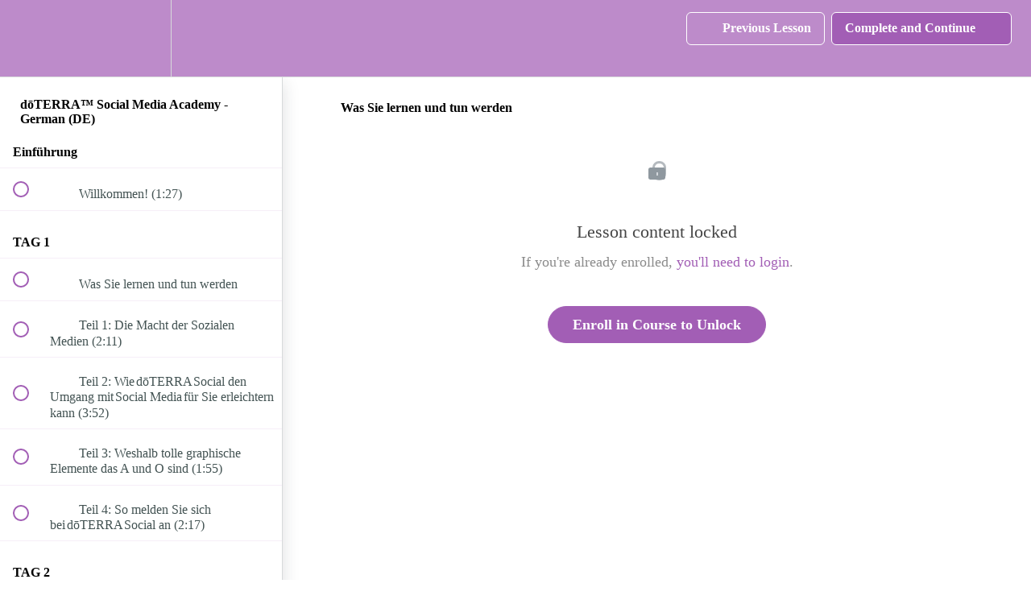

--- FILE ---
content_type: text/html; charset=utf-8
request_url: https://europetraining.doterra.com/courses/doterra-social-media-academy-de/lectures/36547573
body_size: 34976
content:
<!DOCTYPE html>
<html>
  <head>
    <script src="https://releases.transloadit.com/uppy/v4.18.0/uppy.min.js"></script><link rel="stylesheet" href="https://releases.transloadit.com/uppy/v4.18.0/uppy.min.css" />
    <link href='https://static-media.hotmart.com/-kGjTgJeKHj2F-kFMqQLEIHdpe0=/32x32/https://file-uploads.teachablecdn.com/4229416113bd476095091e08c50771f1/ea75fe0fa97c420a8531591f856ec402' rel='icon' type='image/png'>

<link href='https://static-media.hotmart.com/MJidPk9v8G5KUX4gs-hWEbmS1hQ=/72x72/https://file-uploads.teachablecdn.com/4229416113bd476095091e08c50771f1/ea75fe0fa97c420a8531591f856ec402' rel='apple-touch-icon' type='image/png'>

<link href='https://static-media.hotmart.com/fLhugztIhev5HqBzMI3VcQLSFQI=/144x144/https://file-uploads.teachablecdn.com/4229416113bd476095091e08c50771f1/ea75fe0fa97c420a8531591f856ec402' rel='apple-touch-icon' type='image/png'>

<link href='https://static-media.hotmart.com/12Jg1OtXftJd6ndGnhw6hEoKKq0=/320x345/https://uploads.teachablecdn.com/attachments/ouvrv3dGSHe7W83PwPkH_iStock-1283248225+%281%29.jpg' rel='apple-touch-startup-image' type='image/png'>

<link href='https://static-media.hotmart.com/Q4tFwYAhYVMnZwgnU2luX8xzN6o=/640x690/https://uploads.teachablecdn.com/attachments/ouvrv3dGSHe7W83PwPkH_iStock-1283248225+%281%29.jpg' rel='apple-touch-startup-image' type='image/png'>

<meta name='apple-mobile-web-app-capable' content='yes' />
<meta charset="UTF-8">
<meta name="csrf-param" content="authenticity_token" />
<meta name="csrf-token" content="t5AemkArMBOCzBdPMaFj-JR3JgbAkYU972Syz3-E-XNP4YMtFtDNc2D4C2aS-mhIA-vLqX0i9CS9tjpc0HQ6ug" />
<link rel="stylesheet" href="https://fedora.teachablecdn.com/assets/bootstrap-748e653be2be27c8e709ced95eab64a05c870fcc9544b56e33dfe1a9a539317d.css" data-turbolinks-track="true" /><link href="https://teachable-themeable.learning.teachable.com/themecss/production/base.css?_=d94ad210a87b&amp;brand_course_heading=%23354657&amp;brand_heading=%23354657&amp;brand_homepage_heading=%23fff&amp;brand_navbar_fixed_text=%23fff&amp;brand_navbar_text=%23fff&amp;brand_primary=%23BD8BCA&amp;brand_secondary=%23A25EB5&amp;brand_text=%232B3636&amp;font=Raleway&amp;logged_out_homepage_background_image_overlay=0.0&amp;logged_out_homepage_background_image_url=https%3A%2F%2Fuploads.teachablecdn.com%2Fattachments%2Fouvrv3dGSHe7W83PwPkH_iStock-1283248225%2B%25281%2529.jpg&amp;show_login=true&amp;show_signup=true" rel="stylesheet" data-turbolinks-track="true"></link>
<title>Was Sie lernen und tun werden | dōTERRA Training - Europe</title>
<link rel="canonical" href="https://europetraining.doterra.com/courses/1597656/lectures/36547573">
<meta property="og:image" content="https://uploads.teachablecdn.com/attachments/Itj9LhCjRbmZHXNQSV2K_do%CC%84TERRA+Social+Media+Academy+Course+Cover+copy.png">
<meta property="og:title" content="Was Sie lernen und tun werden">
<meta property="og:type" content="website">
<meta property="og:url" content="https://europetraining.doterra.com/courses/1597656/lectures/36547573">
<meta name="brand_video_player_color" content="#BD8BCA">
<meta name="site_title" content="dōTERRA Training - Europe">
<style></style>
<script src='//fast.wistia.com/assets/external/E-v1.js'></script>
<script
  src='https://www.recaptcha.net/recaptcha/api.js'
  async
  defer></script>



      <meta name="asset_host" content="https://fedora.teachablecdn.com">
     <script>
  (function () {
    const origCreateElement = Document.prototype.createElement;
    Document.prototype.createElement = function () {
      const el = origCreateElement.apply(this, arguments);
      if (arguments[0].toLowerCase() === "video") {
        const observer = new MutationObserver(() => {
          if (
            el.src &&
            el.src.startsWith("data:video") &&
            el.autoplay &&
            el.style.display === "none"
          ) {
            el.removeAttribute("autoplay");
            el.autoplay = false;
            el.style.display = "none";
            observer.disconnect();
          }
        });
        observer.observe(el, {
          attributes: true,
          attributeFilter: ["src", "autoplay", "style"],
        });
      }
      return el;
    };
  })();
</script>
<script src="https://fedora.teachablecdn.com/packs/student-globals--1463f1f1bdf1bb9a431c.js"></script><script src="https://fedora.teachablecdn.com/packs/student-legacy--c399b5901bd8566e3c07.js"></script><script src="https://fedora.teachablecdn.com/packs/student--2d4def8492b406cbb91a.js"></script>
<meta id='iris-url' data-iris-url=https://eventable.internal.teachable.com />
<script type="text/javascript">
  window.heap=window.heap||[],heap.load=function(e,t){window.heap.appid=e,window.heap.config=t=t||{};var r=document.createElement("script");r.type="text/javascript",r.async=!0,r.src="https://cdn.heapanalytics.com/js/heap-"+e+".js";var a=document.getElementsByTagName("script")[0];a.parentNode.insertBefore(r,a);for(var n=function(e){return function(){heap.push([e].concat(Array.prototype.slice.call(arguments,0)))}},p=["addEventProperties","addUserProperties","clearEventProperties","identify","resetIdentity","removeEventProperty","setEventProperties","track","unsetEventProperty"],o=0;o<p.length;o++)heap[p[o]]=n(p[o])},heap.load("318805607");
  window.heapShouldTrackUser = true;
</script>


<script type="text/javascript">
  var _user_id = ''; // Set to the user's ID, username, or email address, or '' if not yet known.
  var _session_id = 'ad21b378b70c6162df3bd3f5483e1a09'; // Set to a unique session ID for the visitor's current browsing session.

  var _sift = window._sift = window._sift || [];
  _sift.push(['_setAccount', '2e541754ec']);
  _sift.push(['_setUserId', _user_id]);
  _sift.push(['_setSessionId', _session_id]);
  _sift.push(['_trackPageview']);

  (function() {
    function ls() {
      var e = document.createElement('script');
      e.src = 'https://cdn.sift.com/s.js';
      document.body.appendChild(e);
    }
    if (window.attachEvent) {
      window.attachEvent('onload', ls);
    } else {
      window.addEventListener('load', ls, false);
    }
  })();
</script>





<!-- Google tag (gtag.js) -->
<script async src="https://www.googletagmanager.com/gtag/js?id=G-SL8LSCXHSV"></script>
<script>
  window.dataLayer = window.dataLayer || [];
  function gtag(){dataLayer.push(arguments);}
  gtag('js', new Date());

  gtag('config', 'G-SL8LSCXHSV', {
    'user_id': '',
    'school_id': '1098376',
    'school_domain': 'europetraining.doterra.com'
  });
</script>



<meta http-equiv="X-UA-Compatible" content="IE=edge">
<script type="text/javascript">window.NREUM||(NREUM={});NREUM.info={"beacon":"bam.nr-data.net","errorBeacon":"bam.nr-data.net","licenseKey":"NRBR-08e3a2ada38dc55a529","applicationID":"1065060701","transactionName":"dAxdTUFZXVQEQh0JAFQXRktWRR5LCV9F","queueTime":0,"applicationTime":213,"agent":""}</script>
<script type="text/javascript">(window.NREUM||(NREUM={})).init={privacy:{cookies_enabled:true},ajax:{deny_list:["bam.nr-data.net"]},feature_flags:["soft_nav"],distributed_tracing:{enabled:true}};(window.NREUM||(NREUM={})).loader_config={agentID:"1103368432",accountID:"4102727",trustKey:"27503",xpid:"UAcHU1FRDxABVFdXBwcHUVQA",licenseKey:"NRBR-08e3a2ada38dc55a529",applicationID:"1065060701",browserID:"1103368432"};;/*! For license information please see nr-loader-spa-1.306.0.min.js.LICENSE.txt */
(()=>{var e,t,r={384:(e,t,r)=>{"use strict";r.d(t,{NT:()=>s,US:()=>u,Zm:()=>a,bQ:()=>d,dV:()=>c,pV:()=>l});var n=r(6154),i=r(1863),o=r(1910);const s={beacon:"bam.nr-data.net",errorBeacon:"bam.nr-data.net"};function a(){return n.gm.NREUM||(n.gm.NREUM={}),void 0===n.gm.newrelic&&(n.gm.newrelic=n.gm.NREUM),n.gm.NREUM}function c(){let e=a();return e.o||(e.o={ST:n.gm.setTimeout,SI:n.gm.setImmediate||n.gm.setInterval,CT:n.gm.clearTimeout,XHR:n.gm.XMLHttpRequest,REQ:n.gm.Request,EV:n.gm.Event,PR:n.gm.Promise,MO:n.gm.MutationObserver,FETCH:n.gm.fetch,WS:n.gm.WebSocket},(0,o.i)(...Object.values(e.o))),e}function d(e,t){let r=a();r.initializedAgents??={},t.initializedAt={ms:(0,i.t)(),date:new Date},r.initializedAgents[e]=t}function u(e,t){a()[e]=t}function l(){return function(){let e=a();const t=e.info||{};e.info={beacon:s.beacon,errorBeacon:s.errorBeacon,...t}}(),function(){let e=a();const t=e.init||{};e.init={...t}}(),c(),function(){let e=a();const t=e.loader_config||{};e.loader_config={...t}}(),a()}},782:(e,t,r)=>{"use strict";r.d(t,{T:()=>n});const n=r(860).K7.pageViewTiming},860:(e,t,r)=>{"use strict";r.d(t,{$J:()=>u,K7:()=>c,P3:()=>d,XX:()=>i,Yy:()=>a,df:()=>o,qY:()=>n,v4:()=>s});const n="events",i="jserrors",o="browser/blobs",s="rum",a="browser/logs",c={ajax:"ajax",genericEvents:"generic_events",jserrors:i,logging:"logging",metrics:"metrics",pageAction:"page_action",pageViewEvent:"page_view_event",pageViewTiming:"page_view_timing",sessionReplay:"session_replay",sessionTrace:"session_trace",softNav:"soft_navigations",spa:"spa"},d={[c.pageViewEvent]:1,[c.pageViewTiming]:2,[c.metrics]:3,[c.jserrors]:4,[c.spa]:5,[c.ajax]:6,[c.sessionTrace]:7,[c.softNav]:8,[c.sessionReplay]:9,[c.logging]:10,[c.genericEvents]:11},u={[c.pageViewEvent]:s,[c.pageViewTiming]:n,[c.ajax]:n,[c.spa]:n,[c.softNav]:n,[c.metrics]:i,[c.jserrors]:i,[c.sessionTrace]:o,[c.sessionReplay]:o,[c.logging]:a,[c.genericEvents]:"ins"}},944:(e,t,r)=>{"use strict";r.d(t,{R:()=>i});var n=r(3241);function i(e,t){"function"==typeof console.debug&&(console.debug("New Relic Warning: https://github.com/newrelic/newrelic-browser-agent/blob/main/docs/warning-codes.md#".concat(e),t),(0,n.W)({agentIdentifier:null,drained:null,type:"data",name:"warn",feature:"warn",data:{code:e,secondary:t}}))}},993:(e,t,r)=>{"use strict";r.d(t,{A$:()=>o,ET:()=>s,TZ:()=>a,p_:()=>i});var n=r(860);const i={ERROR:"ERROR",WARN:"WARN",INFO:"INFO",DEBUG:"DEBUG",TRACE:"TRACE"},o={OFF:0,ERROR:1,WARN:2,INFO:3,DEBUG:4,TRACE:5},s="log",a=n.K7.logging},1687:(e,t,r)=>{"use strict";r.d(t,{Ak:()=>d,Ze:()=>f,x3:()=>u});var n=r(3241),i=r(7836),o=r(3606),s=r(860),a=r(2646);const c={};function d(e,t){const r={staged:!1,priority:s.P3[t]||0};l(e),c[e].get(t)||c[e].set(t,r)}function u(e,t){e&&c[e]&&(c[e].get(t)&&c[e].delete(t),p(e,t,!1),c[e].size&&h(e))}function l(e){if(!e)throw new Error("agentIdentifier required");c[e]||(c[e]=new Map)}function f(e="",t="feature",r=!1){if(l(e),!e||!c[e].get(t)||r)return p(e,t);c[e].get(t).staged=!0,h(e)}function h(e){const t=Array.from(c[e]);t.every(([e,t])=>t.staged)&&(t.sort((e,t)=>e[1].priority-t[1].priority),t.forEach(([t])=>{c[e].delete(t),p(e,t)}))}function p(e,t,r=!0){const s=e?i.ee.get(e):i.ee,c=o.i.handlers;if(!s.aborted&&s.backlog&&c){if((0,n.W)({agentIdentifier:e,type:"lifecycle",name:"drain",feature:t}),r){const e=s.backlog[t],r=c[t];if(r){for(let t=0;e&&t<e.length;++t)g(e[t],r);Object.entries(r).forEach(([e,t])=>{Object.values(t||{}).forEach(t=>{t[0]?.on&&t[0]?.context()instanceof a.y&&t[0].on(e,t[1])})})}}s.isolatedBacklog||delete c[t],s.backlog[t]=null,s.emit("drain-"+t,[])}}function g(e,t){var r=e[1];Object.values(t[r]||{}).forEach(t=>{var r=e[0];if(t[0]===r){var n=t[1],i=e[3],o=e[2];n.apply(i,o)}})}},1741:(e,t,r)=>{"use strict";r.d(t,{W:()=>o});var n=r(944),i=r(4261);class o{#e(e,...t){if(this[e]!==o.prototype[e])return this[e](...t);(0,n.R)(35,e)}addPageAction(e,t){return this.#e(i.hG,e,t)}register(e){return this.#e(i.eY,e)}recordCustomEvent(e,t){return this.#e(i.fF,e,t)}setPageViewName(e,t){return this.#e(i.Fw,e,t)}setCustomAttribute(e,t,r){return this.#e(i.cD,e,t,r)}noticeError(e,t){return this.#e(i.o5,e,t)}setUserId(e){return this.#e(i.Dl,e)}setApplicationVersion(e){return this.#e(i.nb,e)}setErrorHandler(e){return this.#e(i.bt,e)}addRelease(e,t){return this.#e(i.k6,e,t)}log(e,t){return this.#e(i.$9,e,t)}start(){return this.#e(i.d3)}finished(e){return this.#e(i.BL,e)}recordReplay(){return this.#e(i.CH)}pauseReplay(){return this.#e(i.Tb)}addToTrace(e){return this.#e(i.U2,e)}setCurrentRouteName(e){return this.#e(i.PA,e)}interaction(e){return this.#e(i.dT,e)}wrapLogger(e,t,r){return this.#e(i.Wb,e,t,r)}measure(e,t){return this.#e(i.V1,e,t)}consent(e){return this.#e(i.Pv,e)}}},1863:(e,t,r)=>{"use strict";function n(){return Math.floor(performance.now())}r.d(t,{t:()=>n})},1910:(e,t,r)=>{"use strict";r.d(t,{i:()=>o});var n=r(944);const i=new Map;function o(...e){return e.every(e=>{if(i.has(e))return i.get(e);const t="function"==typeof e?e.toString():"",r=t.includes("[native code]"),o=t.includes("nrWrapper");return r||o||(0,n.R)(64,e?.name||t),i.set(e,r),r})}},2555:(e,t,r)=>{"use strict";r.d(t,{D:()=>a,f:()=>s});var n=r(384),i=r(8122);const o={beacon:n.NT.beacon,errorBeacon:n.NT.errorBeacon,licenseKey:void 0,applicationID:void 0,sa:void 0,queueTime:void 0,applicationTime:void 0,ttGuid:void 0,user:void 0,account:void 0,product:void 0,extra:void 0,jsAttributes:{},userAttributes:void 0,atts:void 0,transactionName:void 0,tNamePlain:void 0};function s(e){try{return!!e.licenseKey&&!!e.errorBeacon&&!!e.applicationID}catch(e){return!1}}const a=e=>(0,i.a)(e,o)},2614:(e,t,r)=>{"use strict";r.d(t,{BB:()=>s,H3:()=>n,g:()=>d,iL:()=>c,tS:()=>a,uh:()=>i,wk:()=>o});const n="NRBA",i="SESSION",o=144e5,s=18e5,a={STARTED:"session-started",PAUSE:"session-pause",RESET:"session-reset",RESUME:"session-resume",UPDATE:"session-update"},c={SAME_TAB:"same-tab",CROSS_TAB:"cross-tab"},d={OFF:0,FULL:1,ERROR:2}},2646:(e,t,r)=>{"use strict";r.d(t,{y:()=>n});class n{constructor(e){this.contextId=e}}},2843:(e,t,r)=>{"use strict";r.d(t,{G:()=>o,u:()=>i});var n=r(3878);function i(e,t=!1,r,i){(0,n.DD)("visibilitychange",function(){if(t)return void("hidden"===document.visibilityState&&e());e(document.visibilityState)},r,i)}function o(e,t,r){(0,n.sp)("pagehide",e,t,r)}},3241:(e,t,r)=>{"use strict";r.d(t,{W:()=>o});var n=r(6154);const i="newrelic";function o(e={}){try{n.gm.dispatchEvent(new CustomEvent(i,{detail:e}))}catch(e){}}},3304:(e,t,r)=>{"use strict";r.d(t,{A:()=>o});var n=r(7836);const i=()=>{const e=new WeakSet;return(t,r)=>{if("object"==typeof r&&null!==r){if(e.has(r))return;e.add(r)}return r}};function o(e){try{return JSON.stringify(e,i())??""}catch(e){try{n.ee.emit("internal-error",[e])}catch(e){}return""}}},3333:(e,t,r)=>{"use strict";r.d(t,{$v:()=>u,TZ:()=>n,Xh:()=>c,Zp:()=>i,kd:()=>d,mq:()=>a,nf:()=>s,qN:()=>o});const n=r(860).K7.genericEvents,i=["auxclick","click","copy","keydown","paste","scrollend"],o=["focus","blur"],s=4,a=1e3,c=2e3,d=["PageAction","UserAction","BrowserPerformance"],u={RESOURCES:"experimental.resources",REGISTER:"register"}},3434:(e,t,r)=>{"use strict";r.d(t,{Jt:()=>o,YM:()=>d});var n=r(7836),i=r(5607);const o="nr@original:".concat(i.W),s=50;var a=Object.prototype.hasOwnProperty,c=!1;function d(e,t){return e||(e=n.ee),r.inPlace=function(e,t,n,i,o){n||(n="");const s="-"===n.charAt(0);for(let a=0;a<t.length;a++){const c=t[a],d=e[c];l(d)||(e[c]=r(d,s?c+n:n,i,c,o))}},r.flag=o,r;function r(t,r,n,c,d){return l(t)?t:(r||(r=""),nrWrapper[o]=t,function(e,t,r){if(Object.defineProperty&&Object.keys)try{return Object.keys(e).forEach(function(r){Object.defineProperty(t,r,{get:function(){return e[r]},set:function(t){return e[r]=t,t}})}),t}catch(e){u([e],r)}for(var n in e)a.call(e,n)&&(t[n]=e[n])}(t,nrWrapper,e),nrWrapper);function nrWrapper(){var o,a,l,f;let h;try{a=this,o=[...arguments],l="function"==typeof n?n(o,a):n||{}}catch(t){u([t,"",[o,a,c],l],e)}i(r+"start",[o,a,c],l,d);const p=performance.now();let g;try{return f=t.apply(a,o),g=performance.now(),f}catch(e){throw g=performance.now(),i(r+"err",[o,a,e],l,d),h=e,h}finally{const e=g-p,t={start:p,end:g,duration:e,isLongTask:e>=s,methodName:c,thrownError:h};t.isLongTask&&i("long-task",[t,a],l,d),i(r+"end",[o,a,f],l,d)}}}function i(r,n,i,o){if(!c||t){var s=c;c=!0;try{e.emit(r,n,i,t,o)}catch(t){u([t,r,n,i],e)}c=s}}}function u(e,t){t||(t=n.ee);try{t.emit("internal-error",e)}catch(e){}}function l(e){return!(e&&"function"==typeof e&&e.apply&&!e[o])}},3606:(e,t,r)=>{"use strict";r.d(t,{i:()=>o});var n=r(9908);o.on=s;var i=o.handlers={};function o(e,t,r,o){s(o||n.d,i,e,t,r)}function s(e,t,r,i,o){o||(o="feature"),e||(e=n.d);var s=t[o]=t[o]||{};(s[r]=s[r]||[]).push([e,i])}},3738:(e,t,r)=>{"use strict";r.d(t,{He:()=>i,Kp:()=>a,Lc:()=>d,Rz:()=>u,TZ:()=>n,bD:()=>o,d3:()=>s,jx:()=>l,sl:()=>f,uP:()=>c});const n=r(860).K7.sessionTrace,i="bstResource",o="resource",s="-start",a="-end",c="fn"+s,d="fn"+a,u="pushState",l=1e3,f=3e4},3785:(e,t,r)=>{"use strict";r.d(t,{R:()=>c,b:()=>d});var n=r(9908),i=r(1863),o=r(860),s=r(3969),a=r(993);function c(e,t,r={},c=a.p_.INFO,d=!0,u,l=(0,i.t)()){(0,n.p)(s.xV,["API/logging/".concat(c.toLowerCase(),"/called")],void 0,o.K7.metrics,e),(0,n.p)(a.ET,[l,t,r,c,d,u],void 0,o.K7.logging,e)}function d(e){return"string"==typeof e&&Object.values(a.p_).some(t=>t===e.toUpperCase().trim())}},3878:(e,t,r)=>{"use strict";function n(e,t){return{capture:e,passive:!1,signal:t}}function i(e,t,r=!1,i){window.addEventListener(e,t,n(r,i))}function o(e,t,r=!1,i){document.addEventListener(e,t,n(r,i))}r.d(t,{DD:()=>o,jT:()=>n,sp:()=>i})},3962:(e,t,r)=>{"use strict";r.d(t,{AM:()=>s,O2:()=>l,OV:()=>o,Qu:()=>f,TZ:()=>c,ih:()=>h,pP:()=>a,t1:()=>u,tC:()=>i,wD:()=>d});var n=r(860);const i=["click","keydown","submit"],o="popstate",s="api",a="initialPageLoad",c=n.K7.softNav,d=5e3,u=500,l={INITIAL_PAGE_LOAD:"",ROUTE_CHANGE:1,UNSPECIFIED:2},f={INTERACTION:1,AJAX:2,CUSTOM_END:3,CUSTOM_TRACER:4},h={IP:"in progress",PF:"pending finish",FIN:"finished",CAN:"cancelled"}},3969:(e,t,r)=>{"use strict";r.d(t,{TZ:()=>n,XG:()=>a,rs:()=>i,xV:()=>s,z_:()=>o});const n=r(860).K7.metrics,i="sm",o="cm",s="storeSupportabilityMetrics",a="storeEventMetrics"},4234:(e,t,r)=>{"use strict";r.d(t,{W:()=>o});var n=r(7836),i=r(1687);class o{constructor(e,t){this.agentIdentifier=e,this.ee=n.ee.get(e),this.featureName=t,this.blocked=!1}deregisterDrain(){(0,i.x3)(this.agentIdentifier,this.featureName)}}},4261:(e,t,r)=>{"use strict";r.d(t,{$9:()=>u,BL:()=>c,CH:()=>p,Dl:()=>x,Fw:()=>w,PA:()=>v,Pl:()=>n,Pv:()=>A,Tb:()=>f,U2:()=>s,V1:()=>E,Wb:()=>T,bt:()=>y,cD:()=>b,d3:()=>R,dT:()=>d,eY:()=>g,fF:()=>h,hG:()=>o,hw:()=>i,k6:()=>a,nb:()=>m,o5:()=>l});const n="api-",i=n+"ixn-",o="addPageAction",s="addToTrace",a="addRelease",c="finished",d="interaction",u="log",l="noticeError",f="pauseReplay",h="recordCustomEvent",p="recordReplay",g="register",m="setApplicationVersion",v="setCurrentRouteName",b="setCustomAttribute",y="setErrorHandler",w="setPageViewName",x="setUserId",R="start",T="wrapLogger",E="measure",A="consent"},4387:(e,t,r)=>{"use strict";function n(e={}){return!(!e.id||!e.name)}function i(e){return"string"==typeof e&&e.trim().length<501||"number"==typeof e}function o(e,t){if(2!==t?.harvestEndpointVersion)return{};const r=t.agentRef.runtime.appMetadata.agents[0].entityGuid;return n(e)?{"source.id":e.id,"source.name":e.name,"source.type":e.type,"parent.id":e.parent?.id||r}:{"entity.guid":r,appId:t.agentRef.info.applicationID}}r.d(t,{Ux:()=>o,c7:()=>n,yo:()=>i})},5205:(e,t,r)=>{"use strict";r.d(t,{j:()=>_});var n=r(384),i=r(1741);var o=r(2555),s=r(3333);const a=e=>{if(!e||"string"!=typeof e)return!1;try{document.createDocumentFragment().querySelector(e)}catch{return!1}return!0};var c=r(2614),d=r(944),u=r(8122);const l="[data-nr-mask]",f=e=>(0,u.a)(e,(()=>{const e={feature_flags:[],experimental:{allow_registered_children:!1,resources:!1},mask_selector:"*",block_selector:"[data-nr-block]",mask_input_options:{color:!1,date:!1,"datetime-local":!1,email:!1,month:!1,number:!1,range:!1,search:!1,tel:!1,text:!1,time:!1,url:!1,week:!1,textarea:!1,select:!1,password:!0}};return{ajax:{deny_list:void 0,block_internal:!0,enabled:!0,autoStart:!0},api:{get allow_registered_children(){return e.feature_flags.includes(s.$v.REGISTER)||e.experimental.allow_registered_children},set allow_registered_children(t){e.experimental.allow_registered_children=t},duplicate_registered_data:!1},browser_consent_mode:{enabled:!1},distributed_tracing:{enabled:void 0,exclude_newrelic_header:void 0,cors_use_newrelic_header:void 0,cors_use_tracecontext_headers:void 0,allowed_origins:void 0},get feature_flags(){return e.feature_flags},set feature_flags(t){e.feature_flags=t},generic_events:{enabled:!0,autoStart:!0},harvest:{interval:30},jserrors:{enabled:!0,autoStart:!0},logging:{enabled:!0,autoStart:!0},metrics:{enabled:!0,autoStart:!0},obfuscate:void 0,page_action:{enabled:!0},page_view_event:{enabled:!0,autoStart:!0},page_view_timing:{enabled:!0,autoStart:!0},performance:{capture_marks:!1,capture_measures:!1,capture_detail:!0,resources:{get enabled(){return e.feature_flags.includes(s.$v.RESOURCES)||e.experimental.resources},set enabled(t){e.experimental.resources=t},asset_types:[],first_party_domains:[],ignore_newrelic:!0}},privacy:{cookies_enabled:!0},proxy:{assets:void 0,beacon:void 0},session:{expiresMs:c.wk,inactiveMs:c.BB},session_replay:{autoStart:!0,enabled:!1,preload:!1,sampling_rate:10,error_sampling_rate:100,collect_fonts:!1,inline_images:!1,fix_stylesheets:!0,mask_all_inputs:!0,get mask_text_selector(){return e.mask_selector},set mask_text_selector(t){a(t)?e.mask_selector="".concat(t,",").concat(l):""===t||null===t?e.mask_selector=l:(0,d.R)(5,t)},get block_class(){return"nr-block"},get ignore_class(){return"nr-ignore"},get mask_text_class(){return"nr-mask"},get block_selector(){return e.block_selector},set block_selector(t){a(t)?e.block_selector+=",".concat(t):""!==t&&(0,d.R)(6,t)},get mask_input_options(){return e.mask_input_options},set mask_input_options(t){t&&"object"==typeof t?e.mask_input_options={...t,password:!0}:(0,d.R)(7,t)}},session_trace:{enabled:!0,autoStart:!0},soft_navigations:{enabled:!0,autoStart:!0},spa:{enabled:!0,autoStart:!0},ssl:void 0,user_actions:{enabled:!0,elementAttributes:["id","className","tagName","type"]}}})());var h=r(6154),p=r(9324);let g=0;const m={buildEnv:p.F3,distMethod:p.Xs,version:p.xv,originTime:h.WN},v={consented:!1},b={appMetadata:{},get consented(){return this.session?.state?.consent||v.consented},set consented(e){v.consented=e},customTransaction:void 0,denyList:void 0,disabled:!1,harvester:void 0,isolatedBacklog:!1,isRecording:!1,loaderType:void 0,maxBytes:3e4,obfuscator:void 0,onerror:void 0,ptid:void 0,releaseIds:{},session:void 0,timeKeeper:void 0,registeredEntities:[],jsAttributesMetadata:{bytes:0},get harvestCount(){return++g}},y=e=>{const t=(0,u.a)(e,b),r=Object.keys(m).reduce((e,t)=>(e[t]={value:m[t],writable:!1,configurable:!0,enumerable:!0},e),{});return Object.defineProperties(t,r)};var w=r(5701);const x=e=>{const t=e.startsWith("http");e+="/",r.p=t?e:"https://"+e};var R=r(7836),T=r(3241);const E={accountID:void 0,trustKey:void 0,agentID:void 0,licenseKey:void 0,applicationID:void 0,xpid:void 0},A=e=>(0,u.a)(e,E),S=new Set;function _(e,t={},r,s){let{init:a,info:c,loader_config:d,runtime:u={},exposed:l=!0}=t;if(!c){const e=(0,n.pV)();a=e.init,c=e.info,d=e.loader_config}e.init=f(a||{}),e.loader_config=A(d||{}),c.jsAttributes??={},h.bv&&(c.jsAttributes.isWorker=!0),e.info=(0,o.D)(c);const p=e.init,g=[c.beacon,c.errorBeacon];S.has(e.agentIdentifier)||(p.proxy.assets&&(x(p.proxy.assets),g.push(p.proxy.assets)),p.proxy.beacon&&g.push(p.proxy.beacon),e.beacons=[...g],function(e){const t=(0,n.pV)();Object.getOwnPropertyNames(i.W.prototype).forEach(r=>{const n=i.W.prototype[r];if("function"!=typeof n||"constructor"===n)return;let o=t[r];e[r]&&!1!==e.exposed&&"micro-agent"!==e.runtime?.loaderType&&(t[r]=(...t)=>{const n=e[r](...t);return o?o(...t):n})})}(e),(0,n.US)("activatedFeatures",w.B),e.runSoftNavOverSpa&&=!0===p.soft_navigations.enabled&&p.feature_flags.includes("soft_nav")),u.denyList=[...p.ajax.deny_list||[],...p.ajax.block_internal?g:[]],u.ptid=e.agentIdentifier,u.loaderType=r,e.runtime=y(u),S.has(e.agentIdentifier)||(e.ee=R.ee.get(e.agentIdentifier),e.exposed=l,(0,T.W)({agentIdentifier:e.agentIdentifier,drained:!!w.B?.[e.agentIdentifier],type:"lifecycle",name:"initialize",feature:void 0,data:e.config})),S.add(e.agentIdentifier)}},5270:(e,t,r)=>{"use strict";r.d(t,{Aw:()=>s,SR:()=>o,rF:()=>a});var n=r(384),i=r(7767);function o(e){return!!(0,n.dV)().o.MO&&(0,i.V)(e)&&!0===e?.session_trace.enabled}function s(e){return!0===e?.session_replay.preload&&o(e)}function a(e,t){try{if("string"==typeof t?.type){if("password"===t.type.toLowerCase())return"*".repeat(e?.length||0);if(void 0!==t?.dataset?.nrUnmask||t?.classList?.contains("nr-unmask"))return e}}catch(e){}return"string"==typeof e?e.replace(/[\S]/g,"*"):"*".repeat(e?.length||0)}},5289:(e,t,r)=>{"use strict";r.d(t,{GG:()=>s,Qr:()=>c,sB:()=>a});var n=r(3878),i=r(6389);function o(){return"undefined"==typeof document||"complete"===document.readyState}function s(e,t){if(o())return e();const r=(0,i.J)(e),s=setInterval(()=>{o()&&(clearInterval(s),r())},500);(0,n.sp)("load",r,t)}function a(e){if(o())return e();(0,n.DD)("DOMContentLoaded",e)}function c(e){if(o())return e();(0,n.sp)("popstate",e)}},5607:(e,t,r)=>{"use strict";r.d(t,{W:()=>n});const n=(0,r(9566).bz)()},5701:(e,t,r)=>{"use strict";r.d(t,{B:()=>o,t:()=>s});var n=r(3241);const i=new Set,o={};function s(e,t){const r=t.agentIdentifier;o[r]??={},e&&"object"==typeof e&&(i.has(r)||(t.ee.emit("rumresp",[e]),o[r]=e,i.add(r),(0,n.W)({agentIdentifier:r,loaded:!0,drained:!0,type:"lifecycle",name:"load",feature:void 0,data:e})))}},6154:(e,t,r)=>{"use strict";r.d(t,{A4:()=>a,OF:()=>u,RI:()=>i,WN:()=>h,bv:()=>o,eN:()=>p,gm:()=>s,lR:()=>f,m:()=>d,mw:()=>c,sb:()=>l});var n=r(1863);const i="undefined"!=typeof window&&!!window.document,o="undefined"!=typeof WorkerGlobalScope&&("undefined"!=typeof self&&self instanceof WorkerGlobalScope&&self.navigator instanceof WorkerNavigator||"undefined"!=typeof globalThis&&globalThis instanceof WorkerGlobalScope&&globalThis.navigator instanceof WorkerNavigator),s=i?window:"undefined"!=typeof WorkerGlobalScope&&("undefined"!=typeof self&&self instanceof WorkerGlobalScope&&self||"undefined"!=typeof globalThis&&globalThis instanceof WorkerGlobalScope&&globalThis),a="complete"===s?.document?.readyState,c=Boolean("hidden"===s?.document?.visibilityState),d=""+s?.location,u=/iPad|iPhone|iPod/.test(s.navigator?.userAgent),l=u&&"undefined"==typeof SharedWorker,f=(()=>{const e=s.navigator?.userAgent?.match(/Firefox[/\s](\d+\.\d+)/);return Array.isArray(e)&&e.length>=2?+e[1]:0})(),h=Date.now()-(0,n.t)(),p=()=>"undefined"!=typeof PerformanceNavigationTiming&&s?.performance?.getEntriesByType("navigation")?.[0]?.responseStart},6344:(e,t,r)=>{"use strict";r.d(t,{BB:()=>u,Qb:()=>l,TZ:()=>i,Ug:()=>s,Vh:()=>o,_s:()=>a,bc:()=>d,yP:()=>c});var n=r(2614);const i=r(860).K7.sessionReplay,o="errorDuringReplay",s=.12,a={DomContentLoaded:0,Load:1,FullSnapshot:2,IncrementalSnapshot:3,Meta:4,Custom:5},c={[n.g.ERROR]:15e3,[n.g.FULL]:3e5,[n.g.OFF]:0},d={RESET:{message:"Session was reset",sm:"Reset"},IMPORT:{message:"Recorder failed to import",sm:"Import"},TOO_MANY:{message:"429: Too Many Requests",sm:"Too-Many"},TOO_BIG:{message:"Payload was too large",sm:"Too-Big"},CROSS_TAB:{message:"Session Entity was set to OFF on another tab",sm:"Cross-Tab"},ENTITLEMENTS:{message:"Session Replay is not allowed and will not be started",sm:"Entitlement"}},u=5e3,l={API:"api",RESUME:"resume",SWITCH_TO_FULL:"switchToFull",INITIALIZE:"initialize",PRELOAD:"preload"}},6389:(e,t,r)=>{"use strict";function n(e,t=500,r={}){const n=r?.leading||!1;let i;return(...r)=>{n&&void 0===i&&(e.apply(this,r),i=setTimeout(()=>{i=clearTimeout(i)},t)),n||(clearTimeout(i),i=setTimeout(()=>{e.apply(this,r)},t))}}function i(e){let t=!1;return(...r)=>{t||(t=!0,e.apply(this,r))}}r.d(t,{J:()=>i,s:()=>n})},6630:(e,t,r)=>{"use strict";r.d(t,{T:()=>n});const n=r(860).K7.pageViewEvent},6774:(e,t,r)=>{"use strict";r.d(t,{T:()=>n});const n=r(860).K7.jserrors},7295:(e,t,r)=>{"use strict";r.d(t,{Xv:()=>s,gX:()=>i,iW:()=>o});var n=[];function i(e){if(!e||o(e))return!1;if(0===n.length)return!0;for(var t=0;t<n.length;t++){var r=n[t];if("*"===r.hostname)return!1;if(a(r.hostname,e.hostname)&&c(r.pathname,e.pathname))return!1}return!0}function o(e){return void 0===e.hostname}function s(e){if(n=[],e&&e.length)for(var t=0;t<e.length;t++){let r=e[t];if(!r)continue;0===r.indexOf("http://")?r=r.substring(7):0===r.indexOf("https://")&&(r=r.substring(8));const i=r.indexOf("/");let o,s;i>0?(o=r.substring(0,i),s=r.substring(i)):(o=r,s="");let[a]=o.split(":");n.push({hostname:a,pathname:s})}}function a(e,t){return!(e.length>t.length)&&t.indexOf(e)===t.length-e.length}function c(e,t){return 0===e.indexOf("/")&&(e=e.substring(1)),0===t.indexOf("/")&&(t=t.substring(1)),""===e||e===t}},7378:(e,t,r)=>{"use strict";r.d(t,{$p:()=>R,BR:()=>b,Kp:()=>x,L3:()=>y,Lc:()=>c,NC:()=>o,SG:()=>u,TZ:()=>i,U6:()=>p,UT:()=>m,d3:()=>w,dT:()=>f,e5:()=>E,gx:()=>v,l9:()=>l,oW:()=>h,op:()=>g,rw:()=>d,tH:()=>A,uP:()=>a,wW:()=>T,xq:()=>s});var n=r(384);const i=r(860).K7.spa,o=["click","submit","keypress","keydown","keyup","change"],s=999,a="fn-start",c="fn-end",d="cb-start",u="api-ixn-",l="remaining",f="interaction",h="spaNode",p="jsonpNode",g="fetch-start",m="fetch-done",v="fetch-body-",b="jsonp-end",y=(0,n.dV)().o.ST,w="-start",x="-end",R="-body",T="cb"+x,E="jsTime",A="fetch"},7485:(e,t,r)=>{"use strict";r.d(t,{D:()=>i});var n=r(6154);function i(e){if(0===(e||"").indexOf("data:"))return{protocol:"data"};try{const t=new URL(e,location.href),r={port:t.port,hostname:t.hostname,pathname:t.pathname,search:t.search,protocol:t.protocol.slice(0,t.protocol.indexOf(":")),sameOrigin:t.protocol===n.gm?.location?.protocol&&t.host===n.gm?.location?.host};return r.port&&""!==r.port||("http:"===t.protocol&&(r.port="80"),"https:"===t.protocol&&(r.port="443")),r.pathname&&""!==r.pathname?r.pathname.startsWith("/")||(r.pathname="/".concat(r.pathname)):r.pathname="/",r}catch(e){return{}}}},7699:(e,t,r)=>{"use strict";r.d(t,{It:()=>o,KC:()=>a,No:()=>i,qh:()=>s});var n=r(860);const i=16e3,o=1e6,s="SESSION_ERROR",a={[n.K7.logging]:!0,[n.K7.genericEvents]:!1,[n.K7.jserrors]:!1,[n.K7.ajax]:!1}},7767:(e,t,r)=>{"use strict";r.d(t,{V:()=>i});var n=r(6154);const i=e=>n.RI&&!0===e?.privacy.cookies_enabled},7836:(e,t,r)=>{"use strict";r.d(t,{P:()=>a,ee:()=>c});var n=r(384),i=r(8990),o=r(2646),s=r(5607);const a="nr@context:".concat(s.W),c=function e(t,r){var n={},s={},u={},l=!1;try{l=16===r.length&&d.initializedAgents?.[r]?.runtime.isolatedBacklog}catch(e){}var f={on:p,addEventListener:p,removeEventListener:function(e,t){var r=n[e];if(!r)return;for(var i=0;i<r.length;i++)r[i]===t&&r.splice(i,1)},emit:function(e,r,n,i,o){!1!==o&&(o=!0);if(c.aborted&&!i)return;t&&o&&t.emit(e,r,n);var a=h(n);g(e).forEach(e=>{e.apply(a,r)});var d=v()[s[e]];d&&d.push([f,e,r,a]);return a},get:m,listeners:g,context:h,buffer:function(e,t){const r=v();if(t=t||"feature",f.aborted)return;Object.entries(e||{}).forEach(([e,n])=>{s[n]=t,t in r||(r[t]=[])})},abort:function(){f._aborted=!0,Object.keys(f.backlog).forEach(e=>{delete f.backlog[e]})},isBuffering:function(e){return!!v()[s[e]]},debugId:r,backlog:l?{}:t&&"object"==typeof t.backlog?t.backlog:{},isolatedBacklog:l};return Object.defineProperty(f,"aborted",{get:()=>{let e=f._aborted||!1;return e||(t&&(e=t.aborted),e)}}),f;function h(e){return e&&e instanceof o.y?e:e?(0,i.I)(e,a,()=>new o.y(a)):new o.y(a)}function p(e,t){n[e]=g(e).concat(t)}function g(e){return n[e]||[]}function m(t){return u[t]=u[t]||e(f,t)}function v(){return f.backlog}}(void 0,"globalEE"),d=(0,n.Zm)();d.ee||(d.ee=c)},8122:(e,t,r)=>{"use strict";r.d(t,{a:()=>i});var n=r(944);function i(e,t){try{if(!e||"object"!=typeof e)return(0,n.R)(3);if(!t||"object"!=typeof t)return(0,n.R)(4);const r=Object.create(Object.getPrototypeOf(t),Object.getOwnPropertyDescriptors(t)),o=0===Object.keys(r).length?e:r;for(let s in o)if(void 0!==e[s])try{if(null===e[s]){r[s]=null;continue}Array.isArray(e[s])&&Array.isArray(t[s])?r[s]=Array.from(new Set([...e[s],...t[s]])):"object"==typeof e[s]&&"object"==typeof t[s]?r[s]=i(e[s],t[s]):r[s]=e[s]}catch(e){r[s]||(0,n.R)(1,e)}return r}catch(e){(0,n.R)(2,e)}}},8139:(e,t,r)=>{"use strict";r.d(t,{u:()=>f});var n=r(7836),i=r(3434),o=r(8990),s=r(6154);const a={},c=s.gm.XMLHttpRequest,d="addEventListener",u="removeEventListener",l="nr@wrapped:".concat(n.P);function f(e){var t=function(e){return(e||n.ee).get("events")}(e);if(a[t.debugId]++)return t;a[t.debugId]=1;var r=(0,i.YM)(t,!0);function f(e){r.inPlace(e,[d,u],"-",p)}function p(e,t){return e[1]}return"getPrototypeOf"in Object&&(s.RI&&h(document,f),c&&h(c.prototype,f),h(s.gm,f)),t.on(d+"-start",function(e,t){var n=e[1];if(null!==n&&("function"==typeof n||"object"==typeof n)&&"newrelic"!==e[0]){var i=(0,o.I)(n,l,function(){var e={object:function(){if("function"!=typeof n.handleEvent)return;return n.handleEvent.apply(n,arguments)},function:n}[typeof n];return e?r(e,"fn-",null,e.name||"anonymous"):n});this.wrapped=e[1]=i}}),t.on(u+"-start",function(e){e[1]=this.wrapped||e[1]}),t}function h(e,t,...r){let n=e;for(;"object"==typeof n&&!Object.prototype.hasOwnProperty.call(n,d);)n=Object.getPrototypeOf(n);n&&t(n,...r)}},8374:(e,t,r)=>{r.nc=(()=>{try{return document?.currentScript?.nonce}catch(e){}return""})()},8990:(e,t,r)=>{"use strict";r.d(t,{I:()=>i});var n=Object.prototype.hasOwnProperty;function i(e,t,r){if(n.call(e,t))return e[t];var i=r();if(Object.defineProperty&&Object.keys)try{return Object.defineProperty(e,t,{value:i,writable:!0,enumerable:!1}),i}catch(e){}return e[t]=i,i}},9300:(e,t,r)=>{"use strict";r.d(t,{T:()=>n});const n=r(860).K7.ajax},9324:(e,t,r)=>{"use strict";r.d(t,{AJ:()=>s,F3:()=>i,Xs:()=>o,Yq:()=>a,xv:()=>n});const n="1.306.0",i="PROD",o="CDN",s="@newrelic/rrweb",a="1.0.1"},9566:(e,t,r)=>{"use strict";r.d(t,{LA:()=>a,ZF:()=>c,bz:()=>s,el:()=>d});var n=r(6154);const i="xxxxxxxx-xxxx-4xxx-yxxx-xxxxxxxxxxxx";function o(e,t){return e?15&e[t]:16*Math.random()|0}function s(){const e=n.gm?.crypto||n.gm?.msCrypto;let t,r=0;return e&&e.getRandomValues&&(t=e.getRandomValues(new Uint8Array(30))),i.split("").map(e=>"x"===e?o(t,r++).toString(16):"y"===e?(3&o()|8).toString(16):e).join("")}function a(e){const t=n.gm?.crypto||n.gm?.msCrypto;let r,i=0;t&&t.getRandomValues&&(r=t.getRandomValues(new Uint8Array(e)));const s=[];for(var a=0;a<e;a++)s.push(o(r,i++).toString(16));return s.join("")}function c(){return a(16)}function d(){return a(32)}},9908:(e,t,r)=>{"use strict";r.d(t,{d:()=>n,p:()=>i});var n=r(7836).ee.get("handle");function i(e,t,r,i,o){o?(o.buffer([e],i),o.emit(e,t,r)):(n.buffer([e],i),n.emit(e,t,r))}}},n={};function i(e){var t=n[e];if(void 0!==t)return t.exports;var o=n[e]={exports:{}};return r[e](o,o.exports,i),o.exports}i.m=r,i.d=(e,t)=>{for(var r in t)i.o(t,r)&&!i.o(e,r)&&Object.defineProperty(e,r,{enumerable:!0,get:t[r]})},i.f={},i.e=e=>Promise.all(Object.keys(i.f).reduce((t,r)=>(i.f[r](e,t),t),[])),i.u=e=>({212:"nr-spa-compressor",249:"nr-spa-recorder",478:"nr-spa"}[e]+"-1.306.0.min.js"),i.o=(e,t)=>Object.prototype.hasOwnProperty.call(e,t),e={},t="NRBA-1.306.0.PROD:",i.l=(r,n,o,s)=>{if(e[r])e[r].push(n);else{var a,c;if(void 0!==o)for(var d=document.getElementsByTagName("script"),u=0;u<d.length;u++){var l=d[u];if(l.getAttribute("src")==r||l.getAttribute("data-webpack")==t+o){a=l;break}}if(!a){c=!0;var f={478:"sha512-aOsrvCAZ97m4mi9/Q4P4Dl7seaB7sOFJOs8qmPK71B7CWoc9bXc5a5319PV5PSQ3SmEq++JW0qpaiKWV7MTLEg==",249:"sha512-nPxm1wa+eWrD9VPj39BAOPa200tURpQREipOlSDpePq/R8Y4hd4lO6tDy6C/6jm/J54CUHnLYeGyLZ/GIlo7gg==",212:"sha512-zcA2FBsG3fy6K+G9+4J1T2M6AmHuICGsq35BrGWu1rmRJwYBUqdOhAAxJkXYpoBy/9vKZ7LBcGpOEjABpjEWCQ=="};(a=document.createElement("script")).charset="utf-8",i.nc&&a.setAttribute("nonce",i.nc),a.setAttribute("data-webpack",t+o),a.src=r,0!==a.src.indexOf(window.location.origin+"/")&&(a.crossOrigin="anonymous"),f[s]&&(a.integrity=f[s])}e[r]=[n];var h=(t,n)=>{a.onerror=a.onload=null,clearTimeout(p);var i=e[r];if(delete e[r],a.parentNode&&a.parentNode.removeChild(a),i&&i.forEach(e=>e(n)),t)return t(n)},p=setTimeout(h.bind(null,void 0,{type:"timeout",target:a}),12e4);a.onerror=h.bind(null,a.onerror),a.onload=h.bind(null,a.onload),c&&document.head.appendChild(a)}},i.r=e=>{"undefined"!=typeof Symbol&&Symbol.toStringTag&&Object.defineProperty(e,Symbol.toStringTag,{value:"Module"}),Object.defineProperty(e,"__esModule",{value:!0})},i.p="https://js-agent.newrelic.com/",(()=>{var e={38:0,788:0};i.f.j=(t,r)=>{var n=i.o(e,t)?e[t]:void 0;if(0!==n)if(n)r.push(n[2]);else{var o=new Promise((r,i)=>n=e[t]=[r,i]);r.push(n[2]=o);var s=i.p+i.u(t),a=new Error;i.l(s,r=>{if(i.o(e,t)&&(0!==(n=e[t])&&(e[t]=void 0),n)){var o=r&&("load"===r.type?"missing":r.type),s=r&&r.target&&r.target.src;a.message="Loading chunk "+t+" failed: ("+o+": "+s+")",a.name="ChunkLoadError",a.type=o,a.request=s,n[1](a)}},"chunk-"+t,t)}};var t=(t,r)=>{var n,o,[s,a,c]=r,d=0;if(s.some(t=>0!==e[t])){for(n in a)i.o(a,n)&&(i.m[n]=a[n]);if(c)c(i)}for(t&&t(r);d<s.length;d++)o=s[d],i.o(e,o)&&e[o]&&e[o][0](),e[o]=0},r=self["webpackChunk:NRBA-1.306.0.PROD"]=self["webpackChunk:NRBA-1.306.0.PROD"]||[];r.forEach(t.bind(null,0)),r.push=t.bind(null,r.push.bind(r))})(),(()=>{"use strict";i(8374);var e=i(9566),t=i(1741);class r extends t.W{agentIdentifier=(0,e.LA)(16)}var n=i(860);const o=Object.values(n.K7);var s=i(5205);var a=i(9908),c=i(1863),d=i(4261),u=i(3241),l=i(944),f=i(5701),h=i(3969);function p(e,t,i,o){const s=o||i;!s||s[e]&&s[e]!==r.prototype[e]||(s[e]=function(){(0,a.p)(h.xV,["API/"+e+"/called"],void 0,n.K7.metrics,i.ee),(0,u.W)({agentIdentifier:i.agentIdentifier,drained:!!f.B?.[i.agentIdentifier],type:"data",name:"api",feature:d.Pl+e,data:{}});try{return t.apply(this,arguments)}catch(e){(0,l.R)(23,e)}})}function g(e,t,r,n,i){const o=e.info;null===r?delete o.jsAttributes[t]:o.jsAttributes[t]=r,(i||null===r)&&(0,a.p)(d.Pl+n,[(0,c.t)(),t,r],void 0,"session",e.ee)}var m=i(1687),v=i(4234),b=i(5289),y=i(6154),w=i(5270),x=i(7767),R=i(6389),T=i(7699);class E extends v.W{constructor(e,t){super(e.agentIdentifier,t),this.agentRef=e,this.abortHandler=void 0,this.featAggregate=void 0,this.loadedSuccessfully=void 0,this.onAggregateImported=new Promise(e=>{this.loadedSuccessfully=e}),this.deferred=Promise.resolve(),!1===e.init[this.featureName].autoStart?this.deferred=new Promise((t,r)=>{this.ee.on("manual-start-all",(0,R.J)(()=>{(0,m.Ak)(e.agentIdentifier,this.featureName),t()}))}):(0,m.Ak)(e.agentIdentifier,t)}importAggregator(e,t,r={}){if(this.featAggregate)return;const n=async()=>{let n;await this.deferred;try{if((0,x.V)(e.init)){const{setupAgentSession:t}=await i.e(478).then(i.bind(i,8766));n=t(e)}}catch(e){(0,l.R)(20,e),this.ee.emit("internal-error",[e]),(0,a.p)(T.qh,[e],void 0,this.featureName,this.ee)}try{if(!this.#t(this.featureName,n,e.init))return(0,m.Ze)(this.agentIdentifier,this.featureName),void this.loadedSuccessfully(!1);const{Aggregate:i}=await t();this.featAggregate=new i(e,r),e.runtime.harvester.initializedAggregates.push(this.featAggregate),this.loadedSuccessfully(!0)}catch(e){(0,l.R)(34,e),this.abortHandler?.(),(0,m.Ze)(this.agentIdentifier,this.featureName,!0),this.loadedSuccessfully(!1),this.ee&&this.ee.abort()}};y.RI?(0,b.GG)(()=>n(),!0):n()}#t(e,t,r){if(this.blocked)return!1;switch(e){case n.K7.sessionReplay:return(0,w.SR)(r)&&!!t;case n.K7.sessionTrace:return!!t;default:return!0}}}var A=i(6630),S=i(2614);class _ extends E{static featureName=A.T;constructor(e){var t;super(e,A.T),this.setupInspectionEvents(e.agentIdentifier),t=e,p(d.Fw,function(e,r){"string"==typeof e&&("/"!==e.charAt(0)&&(e="/"+e),t.runtime.customTransaction=(r||"http://custom.transaction")+e,(0,a.p)(d.Pl+d.Fw,[(0,c.t)()],void 0,void 0,t.ee))},t),this.importAggregator(e,()=>i.e(478).then(i.bind(i,2467)))}setupInspectionEvents(e){const t=(t,r)=>{t&&(0,u.W)({agentIdentifier:e,timeStamp:t.timeStamp,loaded:"complete"===t.target.readyState,type:"window",name:r,data:t.target.location+""})};(0,b.sB)(e=>{t(e,"DOMContentLoaded")}),(0,b.GG)(e=>{t(e,"load")}),(0,b.Qr)(e=>{t(e,"navigate")}),this.ee.on(S.tS.UPDATE,(t,r)=>{(0,u.W)({agentIdentifier:e,type:"lifecycle",name:"session",data:r})})}}var O=i(384);var N=i(2843),I=i(782);class P extends E{static featureName=I.T;constructor(e){super(e,I.T),y.RI&&((0,N.u)(()=>(0,a.p)("docHidden",[(0,c.t)()],void 0,I.T,this.ee),!0),(0,N.G)(()=>(0,a.p)("winPagehide",[(0,c.t)()],void 0,I.T,this.ee)),this.importAggregator(e,()=>i.e(478).then(i.bind(i,9917))))}}class j extends E{static featureName=h.TZ;constructor(e){super(e,h.TZ),y.RI&&document.addEventListener("securitypolicyviolation",e=>{(0,a.p)(h.xV,["Generic/CSPViolation/Detected"],void 0,this.featureName,this.ee)}),this.importAggregator(e,()=>i.e(478).then(i.bind(i,6555)))}}var k=i(6774),C=i(3878),D=i(3304);class L{constructor(e,t,r,n,i){this.name="UncaughtError",this.message="string"==typeof e?e:(0,D.A)(e),this.sourceURL=t,this.line=r,this.column=n,this.__newrelic=i}}function M(e){return K(e)?e:new L(void 0!==e?.message?e.message:e,e?.filename||e?.sourceURL,e?.lineno||e?.line,e?.colno||e?.col,e?.__newrelic,e?.cause)}function H(e){const t="Unhandled Promise Rejection: ";if(!e?.reason)return;if(K(e.reason)){try{e.reason.message.startsWith(t)||(e.reason.message=t+e.reason.message)}catch(e){}return M(e.reason)}const r=M(e.reason);return(r.message||"").startsWith(t)||(r.message=t+r.message),r}function B(e){if(e.error instanceof SyntaxError&&!/:\d+$/.test(e.error.stack?.trim())){const t=new L(e.message,e.filename,e.lineno,e.colno,e.error.__newrelic,e.cause);return t.name=SyntaxError.name,t}return K(e.error)?e.error:M(e)}function K(e){return e instanceof Error&&!!e.stack}function W(e,t,r,i,o=(0,c.t)()){"string"==typeof e&&(e=new Error(e)),(0,a.p)("err",[e,o,!1,t,r.runtime.isRecording,void 0,i],void 0,n.K7.jserrors,r.ee),(0,a.p)("uaErr",[],void 0,n.K7.genericEvents,r.ee)}var U=i(4387),F=i(993),V=i(3785);function G(e,{customAttributes:t={},level:r=F.p_.INFO}={},n,i,o=(0,c.t)()){(0,V.R)(n.ee,e,t,r,!1,i,o)}function z(e,t,r,i,o=(0,c.t)()){(0,a.p)(d.Pl+d.hG,[o,e,t,i],void 0,n.K7.genericEvents,r.ee)}function Z(e,t,r,i,o=(0,c.t)()){const{start:s,end:u,customAttributes:f}=t||{},h={customAttributes:f||{}};if("object"!=typeof h.customAttributes||"string"!=typeof e||0===e.length)return void(0,l.R)(57);const p=(e,t)=>null==e?t:"number"==typeof e?e:e instanceof PerformanceMark?e.startTime:Number.NaN;if(h.start=p(s,0),h.end=p(u,o),Number.isNaN(h.start)||Number.isNaN(h.end))(0,l.R)(57);else{if(h.duration=h.end-h.start,!(h.duration<0))return(0,a.p)(d.Pl+d.V1,[h,e,i],void 0,n.K7.genericEvents,r.ee),h;(0,l.R)(58)}}function q(e,t={},r,i,o=(0,c.t)()){(0,a.p)(d.Pl+d.fF,[o,e,t,i],void 0,n.K7.genericEvents,r.ee)}function X(e){p(d.eY,function(t){return Y(e,t)},e)}function Y(e,t,r){const i={};(0,l.R)(54,"newrelic.register"),t||={},t.type="MFE",t.licenseKey||=e.info.licenseKey,t.blocked=!1,t.parent=r||{};let o=()=>{};const s=e.runtime.registeredEntities,d=s.find(({metadata:{target:{id:e,name:r}}})=>e===t.id);if(d)return d.metadata.target.name!==t.name&&(d.metadata.target.name=t.name),d;const u=e=>{t.blocked=!0,o=e};e.init.api.allow_registered_children||u((0,R.J)(()=>(0,l.R)(55))),(0,U.c7)(t)||u((0,R.J)(()=>(0,l.R)(48,t))),(0,U.yo)(t.id)&&(0,U.yo)(t.name)||u((0,R.J)(()=>(0,l.R)(48,t)));const f={addPageAction:(r,n={})=>m(z,[r,{...i,...n},e],t),log:(r,n={})=>m(G,[r,{...n,customAttributes:{...i,...n.customAttributes||{}}},e],t),measure:(r,n={})=>m(Z,[r,{...n,customAttributes:{...i,...n.customAttributes||{}}},e],t),noticeError:(r,n={})=>m(W,[r,{...i,...n},e],t),register:(t={})=>m(Y,[e,t],f.metadata.target),recordCustomEvent:(r,n={})=>m(q,[r,{...i,...n},e],t),setApplicationVersion:e=>g("application.version",e),setCustomAttribute:(e,t)=>g(e,t),setUserId:e=>g("enduser.id",e),metadata:{customAttributes:i,target:t}},p=()=>(t.blocked&&o(),t.blocked);p()||s.push(f);const g=(e,t)=>{p()||(i[e]=t)},m=(t,r,i)=>{if(p())return;const o=(0,c.t)();(0,a.p)(h.xV,["API/register/".concat(t.name,"/called")],void 0,n.K7.metrics,e.ee);try{return e.init.api.duplicate_registered_data&&"register"!==t.name&&t(...r,void 0,o),t(...r,i,o)}catch(e){(0,l.R)(50,e)}};return f}class J extends E{static featureName=k.T;constructor(e){var t;super(e,k.T),t=e,p(d.o5,(e,r)=>W(e,r,t),t),function(e){p(d.bt,function(t){e.runtime.onerror=t},e)}(e),function(e){let t=0;p(d.k6,function(e,r){++t>10||(this.runtime.releaseIds[e.slice(-200)]=(""+r).slice(-200))},e)}(e),X(e);try{this.removeOnAbort=new AbortController}catch(e){}this.ee.on("internal-error",(t,r)=>{this.abortHandler&&(0,a.p)("ierr",[M(t),(0,c.t)(),!0,{},e.runtime.isRecording,r],void 0,this.featureName,this.ee)}),y.gm.addEventListener("unhandledrejection",t=>{this.abortHandler&&(0,a.p)("err",[H(t),(0,c.t)(),!1,{unhandledPromiseRejection:1},e.runtime.isRecording],void 0,this.featureName,this.ee)},(0,C.jT)(!1,this.removeOnAbort?.signal)),y.gm.addEventListener("error",t=>{this.abortHandler&&(0,a.p)("err",[B(t),(0,c.t)(),!1,{},e.runtime.isRecording],void 0,this.featureName,this.ee)},(0,C.jT)(!1,this.removeOnAbort?.signal)),this.abortHandler=this.#r,this.importAggregator(e,()=>i.e(478).then(i.bind(i,2176)))}#r(){this.removeOnAbort?.abort(),this.abortHandler=void 0}}var Q=i(8990);let ee=1;function te(e){const t=typeof e;return!e||"object"!==t&&"function"!==t?-1:e===y.gm?0:(0,Q.I)(e,"nr@id",function(){return ee++})}function re(e){if("string"==typeof e&&e.length)return e.length;if("object"==typeof e){if("undefined"!=typeof ArrayBuffer&&e instanceof ArrayBuffer&&e.byteLength)return e.byteLength;if("undefined"!=typeof Blob&&e instanceof Blob&&e.size)return e.size;if(!("undefined"!=typeof FormData&&e instanceof FormData))try{return(0,D.A)(e).length}catch(e){return}}}var ne=i(8139),ie=i(7836),oe=i(3434);const se={},ae=["open","send"];function ce(e){var t=e||ie.ee;const r=function(e){return(e||ie.ee).get("xhr")}(t);if(void 0===y.gm.XMLHttpRequest)return r;if(se[r.debugId]++)return r;se[r.debugId]=1,(0,ne.u)(t);var n=(0,oe.YM)(r),i=y.gm.XMLHttpRequest,o=y.gm.MutationObserver,s=y.gm.Promise,a=y.gm.setInterval,c="readystatechange",d=["onload","onerror","onabort","onloadstart","onloadend","onprogress","ontimeout"],u=[],f=y.gm.XMLHttpRequest=function(e){const t=new i(e),o=r.context(t);try{r.emit("new-xhr",[t],o),t.addEventListener(c,(s=o,function(){var e=this;e.readyState>3&&!s.resolved&&(s.resolved=!0,r.emit("xhr-resolved",[],e)),n.inPlace(e,d,"fn-",b)}),(0,C.jT)(!1))}catch(e){(0,l.R)(15,e);try{r.emit("internal-error",[e])}catch(e){}}var s;return t};function h(e,t){n.inPlace(t,["onreadystatechange"],"fn-",b)}if(function(e,t){for(var r in e)t[r]=e[r]}(i,f),f.prototype=i.prototype,n.inPlace(f.prototype,ae,"-xhr-",b),r.on("send-xhr-start",function(e,t){h(e,t),function(e){u.push(e),o&&(p?p.then(v):a?a(v):(g=-g,m.data=g))}(t)}),r.on("open-xhr-start",h),o){var p=s&&s.resolve();if(!a&&!s){var g=1,m=document.createTextNode(g);new o(v).observe(m,{characterData:!0})}}else t.on("fn-end",function(e){e[0]&&e[0].type===c||v()});function v(){for(var e=0;e<u.length;e++)h(0,u[e]);u.length&&(u=[])}function b(e,t){return t}return r}var de="fetch-",ue=de+"body-",le=["arrayBuffer","blob","json","text","formData"],fe=y.gm.Request,he=y.gm.Response,pe="prototype";const ge={};function me(e){const t=function(e){return(e||ie.ee).get("fetch")}(e);if(!(fe&&he&&y.gm.fetch))return t;if(ge[t.debugId]++)return t;function r(e,r,n){var i=e[r];"function"==typeof i&&(e[r]=function(){var e,r=[...arguments],o={};t.emit(n+"before-start",[r],o),o[ie.P]&&o[ie.P].dt&&(e=o[ie.P].dt);var s=i.apply(this,r);return t.emit(n+"start",[r,e],s),s.then(function(e){return t.emit(n+"end",[null,e],s),e},function(e){throw t.emit(n+"end",[e],s),e})})}return ge[t.debugId]=1,le.forEach(e=>{r(fe[pe],e,ue),r(he[pe],e,ue)}),r(y.gm,"fetch",de),t.on(de+"end",function(e,r){var n=this;if(r){var i=r.headers.get("content-length");null!==i&&(n.rxSize=i),t.emit(de+"done",[null,r],n)}else t.emit(de+"done",[e],n)}),t}var ve=i(7485);class be{constructor(e){this.agentRef=e}generateTracePayload(t){const r=this.agentRef.loader_config;if(!this.shouldGenerateTrace(t)||!r)return null;var n=(r.accountID||"").toString()||null,i=(r.agentID||"").toString()||null,o=(r.trustKey||"").toString()||null;if(!n||!i)return null;var s=(0,e.ZF)(),a=(0,e.el)(),c=Date.now(),d={spanId:s,traceId:a,timestamp:c};return(t.sameOrigin||this.isAllowedOrigin(t)&&this.useTraceContextHeadersForCors())&&(d.traceContextParentHeader=this.generateTraceContextParentHeader(s,a),d.traceContextStateHeader=this.generateTraceContextStateHeader(s,c,n,i,o)),(t.sameOrigin&&!this.excludeNewrelicHeader()||!t.sameOrigin&&this.isAllowedOrigin(t)&&this.useNewrelicHeaderForCors())&&(d.newrelicHeader=this.generateTraceHeader(s,a,c,n,i,o)),d}generateTraceContextParentHeader(e,t){return"00-"+t+"-"+e+"-01"}generateTraceContextStateHeader(e,t,r,n,i){return i+"@nr=0-1-"+r+"-"+n+"-"+e+"----"+t}generateTraceHeader(e,t,r,n,i,o){if(!("function"==typeof y.gm?.btoa))return null;var s={v:[0,1],d:{ty:"Browser",ac:n,ap:i,id:e,tr:t,ti:r}};return o&&n!==o&&(s.d.tk=o),btoa((0,D.A)(s))}shouldGenerateTrace(e){return this.agentRef.init?.distributed_tracing?.enabled&&this.isAllowedOrigin(e)}isAllowedOrigin(e){var t=!1;const r=this.agentRef.init?.distributed_tracing;if(e.sameOrigin)t=!0;else if(r?.allowed_origins instanceof Array)for(var n=0;n<r.allowed_origins.length;n++){var i=(0,ve.D)(r.allowed_origins[n]);if(e.hostname===i.hostname&&e.protocol===i.protocol&&e.port===i.port){t=!0;break}}return t}excludeNewrelicHeader(){var e=this.agentRef.init?.distributed_tracing;return!!e&&!!e.exclude_newrelic_header}useNewrelicHeaderForCors(){var e=this.agentRef.init?.distributed_tracing;return!!e&&!1!==e.cors_use_newrelic_header}useTraceContextHeadersForCors(){var e=this.agentRef.init?.distributed_tracing;return!!e&&!!e.cors_use_tracecontext_headers}}var ye=i(9300),we=i(7295);function xe(e){return"string"==typeof e?e:e instanceof(0,O.dV)().o.REQ?e.url:y.gm?.URL&&e instanceof URL?e.href:void 0}var Re=["load","error","abort","timeout"],Te=Re.length,Ee=(0,O.dV)().o.REQ,Ae=(0,O.dV)().o.XHR;const Se="X-NewRelic-App-Data";class _e extends E{static featureName=ye.T;constructor(e){super(e,ye.T),this.dt=new be(e),this.handler=(e,t,r,n)=>(0,a.p)(e,t,r,n,this.ee);try{const e={xmlhttprequest:"xhr",fetch:"fetch",beacon:"beacon"};y.gm?.performance?.getEntriesByType("resource").forEach(t=>{if(t.initiatorType in e&&0!==t.responseStatus){const r={status:t.responseStatus},i={rxSize:t.transferSize,duration:Math.floor(t.duration),cbTime:0};Oe(r,t.name),this.handler("xhr",[r,i,t.startTime,t.responseEnd,e[t.initiatorType]],void 0,n.K7.ajax)}})}catch(e){}me(this.ee),ce(this.ee),function(e,t,r,i){function o(e){var t=this;t.totalCbs=0,t.called=0,t.cbTime=0,t.end=E,t.ended=!1,t.xhrGuids={},t.lastSize=null,t.loadCaptureCalled=!1,t.params=this.params||{},t.metrics=this.metrics||{},t.latestLongtaskEnd=0,e.addEventListener("load",function(r){A(t,e)},(0,C.jT)(!1)),y.lR||e.addEventListener("progress",function(e){t.lastSize=e.loaded},(0,C.jT)(!1))}function s(e){this.params={method:e[0]},Oe(this,e[1]),this.metrics={}}function d(t,r){e.loader_config.xpid&&this.sameOrigin&&r.setRequestHeader("X-NewRelic-ID",e.loader_config.xpid);var n=i.generateTracePayload(this.parsedOrigin);if(n){var o=!1;n.newrelicHeader&&(r.setRequestHeader("newrelic",n.newrelicHeader),o=!0),n.traceContextParentHeader&&(r.setRequestHeader("traceparent",n.traceContextParentHeader),n.traceContextStateHeader&&r.setRequestHeader("tracestate",n.traceContextStateHeader),o=!0),o&&(this.dt=n)}}function u(e,r){var n=this.metrics,i=e[0],o=this;if(n&&i){var s=re(i);s&&(n.txSize=s)}this.startTime=(0,c.t)(),this.body=i,this.listener=function(e){try{"abort"!==e.type||o.loadCaptureCalled||(o.params.aborted=!0),("load"!==e.type||o.called===o.totalCbs&&(o.onloadCalled||"function"!=typeof r.onload)&&"function"==typeof o.end)&&o.end(r)}catch(e){try{t.emit("internal-error",[e])}catch(e){}}};for(var a=0;a<Te;a++)r.addEventListener(Re[a],this.listener,(0,C.jT)(!1))}function l(e,t,r){this.cbTime+=e,t?this.onloadCalled=!0:this.called+=1,this.called!==this.totalCbs||!this.onloadCalled&&"function"==typeof r.onload||"function"!=typeof this.end||this.end(r)}function f(e,t){var r=""+te(e)+!!t;this.xhrGuids&&!this.xhrGuids[r]&&(this.xhrGuids[r]=!0,this.totalCbs+=1)}function p(e,t){var r=""+te(e)+!!t;this.xhrGuids&&this.xhrGuids[r]&&(delete this.xhrGuids[r],this.totalCbs-=1)}function g(){this.endTime=(0,c.t)()}function m(e,r){r instanceof Ae&&"load"===e[0]&&t.emit("xhr-load-added",[e[1],e[2]],r)}function v(e,r){r instanceof Ae&&"load"===e[0]&&t.emit("xhr-load-removed",[e[1],e[2]],r)}function b(e,t,r){t instanceof Ae&&("onload"===r&&(this.onload=!0),("load"===(e[0]&&e[0].type)||this.onload)&&(this.xhrCbStart=(0,c.t)()))}function w(e,r){this.xhrCbStart&&t.emit("xhr-cb-time",[(0,c.t)()-this.xhrCbStart,this.onload,r],r)}function x(e){var t,r=e[1]||{};if("string"==typeof e[0]?0===(t=e[0]).length&&y.RI&&(t=""+y.gm.location.href):e[0]&&e[0].url?t=e[0].url:y.gm?.URL&&e[0]&&e[0]instanceof URL?t=e[0].href:"function"==typeof e[0].toString&&(t=e[0].toString()),"string"==typeof t&&0!==t.length){t&&(this.parsedOrigin=(0,ve.D)(t),this.sameOrigin=this.parsedOrigin.sameOrigin);var n=i.generateTracePayload(this.parsedOrigin);if(n&&(n.newrelicHeader||n.traceContextParentHeader))if(e[0]&&e[0].headers)a(e[0].headers,n)&&(this.dt=n);else{var o={};for(var s in r)o[s]=r[s];o.headers=new Headers(r.headers||{}),a(o.headers,n)&&(this.dt=n),e.length>1?e[1]=o:e.push(o)}}function a(e,t){var r=!1;return t.newrelicHeader&&(e.set("newrelic",t.newrelicHeader),r=!0),t.traceContextParentHeader&&(e.set("traceparent",t.traceContextParentHeader),t.traceContextStateHeader&&e.set("tracestate",t.traceContextStateHeader),r=!0),r}}function R(e,t){this.params={},this.metrics={},this.startTime=(0,c.t)(),this.dt=t,e.length>=1&&(this.target=e[0]),e.length>=2&&(this.opts=e[1]);var r=this.opts||{},n=this.target;Oe(this,xe(n));var i=(""+(n&&n instanceof Ee&&n.method||r.method||"GET")).toUpperCase();this.params.method=i,this.body=r.body,this.txSize=re(r.body)||0}function T(e,t){if(this.endTime=(0,c.t)(),this.params||(this.params={}),(0,we.iW)(this.params))return;let i;this.params.status=t?t.status:0,"string"==typeof this.rxSize&&this.rxSize.length>0&&(i=+this.rxSize);const o={txSize:this.txSize,rxSize:i,duration:(0,c.t)()-this.startTime};r("xhr",[this.params,o,this.startTime,this.endTime,"fetch"],this,n.K7.ajax)}function E(e){const t=this.params,i=this.metrics;if(!this.ended){this.ended=!0;for(let t=0;t<Te;t++)e.removeEventListener(Re[t],this.listener,!1);t.aborted||(0,we.iW)(t)||(i.duration=(0,c.t)()-this.startTime,this.loadCaptureCalled||4!==e.readyState?null==t.status&&(t.status=0):A(this,e),i.cbTime=this.cbTime,r("xhr",[t,i,this.startTime,this.endTime,"xhr"],this,n.K7.ajax))}}function A(e,r){e.params.status=r.status;var i=function(e,t){var r=e.responseType;return"json"===r&&null!==t?t:"arraybuffer"===r||"blob"===r||"json"===r?re(e.response):"text"===r||""===r||void 0===r?re(e.responseText):void 0}(r,e.lastSize);if(i&&(e.metrics.rxSize=i),e.sameOrigin&&r.getAllResponseHeaders().indexOf(Se)>=0){var o=r.getResponseHeader(Se);o&&((0,a.p)(h.rs,["Ajax/CrossApplicationTracing/Header/Seen"],void 0,n.K7.metrics,t),e.params.cat=o.split(", ").pop())}e.loadCaptureCalled=!0}t.on("new-xhr",o),t.on("open-xhr-start",s),t.on("open-xhr-end",d),t.on("send-xhr-start",u),t.on("xhr-cb-time",l),t.on("xhr-load-added",f),t.on("xhr-load-removed",p),t.on("xhr-resolved",g),t.on("addEventListener-end",m),t.on("removeEventListener-end",v),t.on("fn-end",w),t.on("fetch-before-start",x),t.on("fetch-start",R),t.on("fn-start",b),t.on("fetch-done",T)}(e,this.ee,this.handler,this.dt),this.importAggregator(e,()=>i.e(478).then(i.bind(i,3845)))}}function Oe(e,t){var r=(0,ve.D)(t),n=e.params||e;n.hostname=r.hostname,n.port=r.port,n.protocol=r.protocol,n.host=r.hostname+":"+r.port,n.pathname=r.pathname,e.parsedOrigin=r,e.sameOrigin=r.sameOrigin}const Ne={},Ie=["pushState","replaceState"];function Pe(e){const t=function(e){return(e||ie.ee).get("history")}(e);return!y.RI||Ne[t.debugId]++||(Ne[t.debugId]=1,(0,oe.YM)(t).inPlace(window.history,Ie,"-")),t}var je=i(3738);function ke(e){p(d.BL,function(t=Date.now()){const r=t-y.WN;r<0&&(0,l.R)(62,t),(0,a.p)(h.XG,[d.BL,{time:r}],void 0,n.K7.metrics,e.ee),e.addToTrace({name:d.BL,start:t,origin:"nr"}),(0,a.p)(d.Pl+d.hG,[r,d.BL],void 0,n.K7.genericEvents,e.ee)},e)}const{He:Ce,bD:De,d3:Le,Kp:Me,TZ:He,Lc:Be,uP:Ke,Rz:We}=je;class Ue extends E{static featureName=He;constructor(e){var t;super(e,He),t=e,p(d.U2,function(e){if(!(e&&"object"==typeof e&&e.name&&e.start))return;const r={n:e.name,s:e.start-y.WN,e:(e.end||e.start)-y.WN,o:e.origin||"",t:"api"};r.s<0||r.e<0||r.e<r.s?(0,l.R)(61,{start:r.s,end:r.e}):(0,a.p)("bstApi",[r],void 0,n.K7.sessionTrace,t.ee)},t),ke(e);if(!(0,x.V)(e.init))return void this.deregisterDrain();const r=this.ee;let o;Pe(r),this.eventsEE=(0,ne.u)(r),this.eventsEE.on(Ke,function(e,t){this.bstStart=(0,c.t)()}),this.eventsEE.on(Be,function(e,t){(0,a.p)("bst",[e[0],t,this.bstStart,(0,c.t)()],void 0,n.K7.sessionTrace,r)}),r.on(We+Le,function(e){this.time=(0,c.t)(),this.startPath=location.pathname+location.hash}),r.on(We+Me,function(e){(0,a.p)("bstHist",[location.pathname+location.hash,this.startPath,this.time],void 0,n.K7.sessionTrace,r)});try{o=new PerformanceObserver(e=>{const t=e.getEntries();(0,a.p)(Ce,[t],void 0,n.K7.sessionTrace,r)}),o.observe({type:De,buffered:!0})}catch(e){}this.importAggregator(e,()=>i.e(478).then(i.bind(i,6974)),{resourceObserver:o})}}var Fe=i(6344);class Ve extends E{static featureName=Fe.TZ;#n;recorder;constructor(e){var t;let r;super(e,Fe.TZ),t=e,p(d.CH,function(){(0,a.p)(d.CH,[],void 0,n.K7.sessionReplay,t.ee)},t),function(e){p(d.Tb,function(){(0,a.p)(d.Tb,[],void 0,n.K7.sessionReplay,e.ee)},e)}(e);try{r=JSON.parse(localStorage.getItem("".concat(S.H3,"_").concat(S.uh)))}catch(e){}(0,w.SR)(e.init)&&this.ee.on(d.CH,()=>this.#i()),this.#o(r)&&this.importRecorder().then(e=>{e.startRecording(Fe.Qb.PRELOAD,r?.sessionReplayMode)}),this.importAggregator(this.agentRef,()=>i.e(478).then(i.bind(i,6167)),this),this.ee.on("err",e=>{this.blocked||this.agentRef.runtime.isRecording&&(this.errorNoticed=!0,(0,a.p)(Fe.Vh,[e],void 0,this.featureName,this.ee))})}#o(e){return e&&(e.sessionReplayMode===S.g.FULL||e.sessionReplayMode===S.g.ERROR)||(0,w.Aw)(this.agentRef.init)}importRecorder(){return this.recorder?Promise.resolve(this.recorder):(this.#n??=Promise.all([i.e(478),i.e(249)]).then(i.bind(i,4866)).then(({Recorder:e})=>(this.recorder=new e(this),this.recorder)).catch(e=>{throw this.ee.emit("internal-error",[e]),this.blocked=!0,e}),this.#n)}#i(){this.blocked||(this.featAggregate?this.featAggregate.mode!==S.g.FULL&&this.featAggregate.initializeRecording(S.g.FULL,!0,Fe.Qb.API):this.importRecorder().then(()=>{this.recorder.startRecording(Fe.Qb.API,S.g.FULL)}))}}var Ge=i(3962);function ze(e){const t=e.ee.get("tracer");function r(){}p(d.dT,function(e){return(new r).get("object"==typeof e?e:{})},e);const i=r.prototype={createTracer:function(r,i){var o={},s=this,u="function"==typeof i;return(0,a.p)(h.xV,["API/createTracer/called"],void 0,n.K7.metrics,e.ee),e.runSoftNavOverSpa||(0,a.p)(d.hw+"tracer",[(0,c.t)(),r,o],s,n.K7.spa,e.ee),function(){if(t.emit((u?"":"no-")+"fn-start",[(0,c.t)(),s,u],o),u)try{return i.apply(this,arguments)}catch(e){const r="string"==typeof e?new Error(e):e;throw t.emit("fn-err",[arguments,this,r],o),r}finally{t.emit("fn-end",[(0,c.t)()],o)}}}};["actionText","setName","setAttribute","save","ignore","onEnd","getContext","end","get"].forEach(t=>{p.apply(this,[t,function(){return(0,a.p)(d.hw+t,[(0,c.t)(),...arguments],this,e.runSoftNavOverSpa?n.K7.softNav:n.K7.spa,e.ee),this},e,i])}),p(d.PA,function(){e.runSoftNavOverSpa?(0,a.p)(d.hw+"routeName",[performance.now(),...arguments],void 0,n.K7.softNav,e.ee):(0,a.p)(d.Pl+"routeName",[(0,c.t)(),...arguments],this,n.K7.spa,e.ee)},e)}class Ze extends E{static featureName=Ge.TZ;constructor(e){if(super(e,Ge.TZ),ze(e),!y.RI||!(0,O.dV)().o.MO)return;const t=Pe(this.ee);try{this.removeOnAbort=new AbortController}catch(e){}Ge.tC.forEach(e=>{(0,C.sp)(e,e=>{s(e)},!0,this.removeOnAbort?.signal)});const r=()=>(0,a.p)("newURL",[(0,c.t)(),""+window.location],void 0,this.featureName,this.ee);t.on("pushState-end",r),t.on("replaceState-end",r),(0,C.sp)(Ge.OV,e=>{s(e),(0,a.p)("newURL",[e.timeStamp,""+window.location],void 0,this.featureName,this.ee)},!0,this.removeOnAbort?.signal);let n=!1;const o=new((0,O.dV)().o.MO)((e,t)=>{n||(n=!0,requestAnimationFrame(()=>{(0,a.p)("newDom",[(0,c.t)()],void 0,this.featureName,this.ee),n=!1}))}),s=(0,R.s)(e=>{"loading"!==document.readyState&&((0,a.p)("newUIEvent",[e],void 0,this.featureName,this.ee),o.observe(document.body,{attributes:!0,childList:!0,subtree:!0,characterData:!0}))},100,{leading:!0});this.abortHandler=function(){this.removeOnAbort?.abort(),o.disconnect(),this.abortHandler=void 0},this.importAggregator(e,()=>i.e(478).then(i.bind(i,4393)),{domObserver:o})}}var qe=i(7378);const Xe={},Ye=["appendChild","insertBefore","replaceChild"];function Je(e){const t=function(e){return(e||ie.ee).get("jsonp")}(e);if(!y.RI||Xe[t.debugId])return t;Xe[t.debugId]=!0;var r=(0,oe.YM)(t),n=/[?&](?:callback|cb)=([^&#]+)/,i=/(.*)\.([^.]+)/,o=/^(\w+)(\.|$)(.*)$/;function s(e,t){if(!e)return t;const r=e.match(o),n=r[1];return s(r[3],t[n])}return r.inPlace(Node.prototype,Ye,"dom-"),t.on("dom-start",function(e){!function(e){if(!e||"string"!=typeof e.nodeName||"script"!==e.nodeName.toLowerCase())return;if("function"!=typeof e.addEventListener)return;var o=(a=e.src,c=a.match(n),c?c[1]:null);var a,c;if(!o)return;var d=function(e){var t=e.match(i);if(t&&t.length>=3)return{key:t[2],parent:s(t[1],window)};return{key:e,parent:window}}(o);if("function"!=typeof d.parent[d.key])return;var u={};function l(){t.emit("jsonp-end",[],u),e.removeEventListener("load",l,(0,C.jT)(!1)),e.removeEventListener("error",f,(0,C.jT)(!1))}function f(){t.emit("jsonp-error",[],u),t.emit("jsonp-end",[],u),e.removeEventListener("load",l,(0,C.jT)(!1)),e.removeEventListener("error",f,(0,C.jT)(!1))}r.inPlace(d.parent,[d.key],"cb-",u),e.addEventListener("load",l,(0,C.jT)(!1)),e.addEventListener("error",f,(0,C.jT)(!1)),t.emit("new-jsonp",[e.src],u)}(e[0])}),t}const $e={};function Qe(e){const t=function(e){return(e||ie.ee).get("promise")}(e);if($e[t.debugId])return t;$e[t.debugId]=!0;var r=t.context,n=(0,oe.YM)(t),i=y.gm.Promise;return i&&function(){function e(r){var o=t.context(),s=n(r,"executor-",o,null,!1);const a=Reflect.construct(i,[s],e);return t.context(a).getCtx=function(){return o},a}y.gm.Promise=e,Object.defineProperty(e,"name",{value:"Promise"}),e.toString=function(){return i.toString()},Object.setPrototypeOf(e,i),["all","race"].forEach(function(r){const n=i[r];e[r]=function(e){let i=!1;[...e||[]].forEach(e=>{this.resolve(e).then(s("all"===r),s(!1))});const o=n.apply(this,arguments);return o;function s(e){return function(){t.emit("propagate",[null,!i],o,!1,!1),i=i||!e}}}}),["resolve","reject"].forEach(function(r){const n=i[r];e[r]=function(e){const r=n.apply(this,arguments);return e!==r&&t.emit("propagate",[e,!0],r,!1,!1),r}}),e.prototype=i.prototype;const o=i.prototype.then;i.prototype.then=function(...e){var i=this,s=r(i);s.promise=i,e[0]=n(e[0],"cb-",s,null,!1),e[1]=n(e[1],"cb-",s,null,!1);const a=o.apply(this,e);return s.nextPromise=a,t.emit("propagate",[i,!0],a,!1,!1),a},i.prototype.then[oe.Jt]=o,t.on("executor-start",function(e){e[0]=n(e[0],"resolve-",this,null,!1),e[1]=n(e[1],"resolve-",this,null,!1)}),t.on("executor-err",function(e,t,r){e[1](r)}),t.on("cb-end",function(e,r,n){t.emit("propagate",[n,!0],this.nextPromise,!1,!1)}),t.on("propagate",function(e,r,n){if(!this.getCtx||r){const r=this,n=e instanceof Promise?t.context(e):null;let i;this.getCtx=function(){return i||(i=n&&n!==r?"function"==typeof n.getCtx?n.getCtx():n:r,i)}}})}(),t}const et={},tt="setTimeout",rt="setInterval",nt="clearTimeout",it="-start",ot=[tt,"setImmediate",rt,nt,"clearImmediate"];function st(e){const t=function(e){return(e||ie.ee).get("timer")}(e);if(et[t.debugId]++)return t;et[t.debugId]=1;var r=(0,oe.YM)(t);return r.inPlace(y.gm,ot.slice(0,2),tt+"-"),r.inPlace(y.gm,ot.slice(2,3),rt+"-"),r.inPlace(y.gm,ot.slice(3),nt+"-"),t.on(rt+it,function(e,t,n){e[0]=r(e[0],"fn-",null,n)}),t.on(tt+it,function(e,t,n){this.method=n,this.timerDuration=isNaN(e[1])?0:+e[1],e[0]=r(e[0],"fn-",this,n)}),t}const at={};function ct(e){const t=function(e){return(e||ie.ee).get("mutation")}(e);if(!y.RI||at[t.debugId])return t;at[t.debugId]=!0;var r=(0,oe.YM)(t),n=y.gm.MutationObserver;return n&&(window.MutationObserver=function(e){return this instanceof n?new n(r(e,"fn-")):n.apply(this,arguments)},MutationObserver.prototype=n.prototype),t}const{TZ:dt,d3:ut,Kp:lt,$p:ft,wW:ht,e5:pt,tH:gt,uP:mt,rw:vt,Lc:bt}=qe;class yt extends E{static featureName=dt;constructor(e){if(super(e,dt),ze(e),!y.RI)return;try{this.removeOnAbort=new AbortController}catch(e){}let t,r=0;const n=this.ee.get("tracer"),o=Je(this.ee),s=Qe(this.ee),d=st(this.ee),u=ce(this.ee),l=this.ee.get("events"),f=me(this.ee),h=Pe(this.ee),p=ct(this.ee);function g(e,t){h.emit("newURL",[""+window.location,t])}function m(){r++,t=window.location.hash,this[mt]=(0,c.t)()}function v(){r--,window.location.hash!==t&&g(0,!0);var e=(0,c.t)();this[pt]=~~this[pt]+e-this[mt],this[bt]=e}function w(e,t){e.on(t,function(){this[t]=(0,c.t)()})}this.ee.on(mt,m),s.on(vt,m),o.on(vt,m),this.ee.on(bt,v),s.on(ht,v),o.on(ht,v),this.ee.on("fn-err",(...t)=>{t[2]?.__newrelic?.[e.agentIdentifier]||(0,a.p)("function-err",[...t],void 0,this.featureName,this.ee)}),this.ee.buffer([mt,bt,"xhr-resolved"],this.featureName),l.buffer([mt],this.featureName),d.buffer(["setTimeout"+lt,"clearTimeout"+ut,mt],this.featureName),u.buffer([mt,"new-xhr","send-xhr"+ut],this.featureName),f.buffer([gt+ut,gt+"-done",gt+ft+ut,gt+ft+lt],this.featureName),h.buffer(["newURL"],this.featureName),p.buffer([mt],this.featureName),s.buffer(["propagate",vt,ht,"executor-err","resolve"+ut],this.featureName),n.buffer([mt,"no-"+mt],this.featureName),o.buffer(["new-jsonp","cb-start","jsonp-error","jsonp-end"],this.featureName),w(f,gt+ut),w(f,gt+"-done"),w(o,"new-jsonp"),w(o,"jsonp-end"),w(o,"cb-start"),h.on("pushState-end",g),h.on("replaceState-end",g),(0,b.GG)(()=>{l.emit(mt,[[{type:"load"}],window],void 0,!0)}),window.addEventListener("hashchange",g,(0,C.jT)(!0,this.removeOnAbort?.signal)),window.addEventListener("load",g,(0,C.jT)(!0,this.removeOnAbort?.signal)),window.addEventListener("popstate",function(){g(0,r>1)},(0,C.jT)(!0,this.removeOnAbort?.signal)),this.abortHandler=this.#r,this.importAggregator(e,()=>i.e(478).then(i.bind(i,5592)))}#r(){this.removeOnAbort?.abort(),this.abortHandler=void 0}}var wt=i(3333);const xt={},Rt=new Set;function Tt(e){return"string"==typeof e?{type:"string",size:(new TextEncoder).encode(e).length}:e instanceof ArrayBuffer?{type:"ArrayBuffer",size:e.byteLength}:e instanceof Blob?{type:"Blob",size:e.size}:e instanceof DataView?{type:"DataView",size:e.byteLength}:ArrayBuffer.isView(e)?{type:"TypedArray",size:e.byteLength}:{type:"unknown",size:0}}class Et{constructor(t,r){this.timestamp=(0,c.t)(),this.currentUrl=window.location.href,this.socketId=(0,e.LA)(8),this.requestedUrl=t,this.requestedProtocols=Array.isArray(r)?r.join(","):r||"",this.openedAt=void 0,this.protocol=void 0,this.extensions=void 0,this.binaryType=void 0,this.messageOrigin=void 0,this.messageCount=void 0,this.messageBytes=void 0,this.messageBytesMin=void 0,this.messageBytesMax=void 0,this.messageTypes=void 0,this.sendCount=void 0,this.sendBytes=void 0,this.sendBytesMin=void 0,this.sendBytesMax=void 0,this.sendTypes=void 0,this.closedAt=void 0,this.closeCode=void 0,this.closeReason=void 0,this.closeWasClean=void 0,this.connectedDuration=void 0,this.hasErrors=void 0}}class At extends E{static featureName=wt.TZ;constructor(e){super(e,wt.TZ);const t=e.init.feature_flags.includes("websockets"),r=[e.init.page_action.enabled,e.init.performance.capture_marks,e.init.performance.capture_measures,e.init.performance.resources.enabled,e.init.user_actions.enabled,t];var o;let s,u;if(o=e,p(d.hG,(e,t)=>z(e,t,o),o),function(e){p(d.fF,(t,r)=>q(t,r,e),e)}(e),ke(e),X(e),function(e){p(d.V1,(t,r)=>Z(t,r,e),e)}(e),t&&(u=function(e){if(!(0,O.dV)().o.WS)return e;const t=e.get("websockets");if(xt[t.debugId]++)return t;xt[t.debugId]=1,(0,N.G)(()=>{const e=(0,c.t)();Rt.forEach(r=>{r.nrData.closedAt=e,r.nrData.closeCode=1001,r.nrData.closeReason="Page navigating away",r.nrData.closeWasClean=!1,r.nrData.openedAt&&(r.nrData.connectedDuration=e-r.nrData.openedAt),t.emit("ws",[r.nrData],r)})});class r extends WebSocket{static name="WebSocket";static toString(){return"function WebSocket() { [native code] }"}toString(){return"[object WebSocket]"}get[Symbol.toStringTag](){return r.name}#s(e){(e.__newrelic??={}).socketId=this.nrData.socketId,this.nrData.hasErrors??=!0}constructor(...e){super(...e),this.nrData=new Et(e[0],e[1]),this.addEventListener("open",()=>{this.nrData.openedAt=(0,c.t)(),["protocol","extensions","binaryType"].forEach(e=>{this.nrData[e]=this[e]}),Rt.add(this)}),this.addEventListener("message",e=>{const{type:t,size:r}=Tt(e.data);this.nrData.messageOrigin??=e.origin,this.nrData.messageCount=(this.nrData.messageCount??0)+1,this.nrData.messageBytes=(this.nrData.messageBytes??0)+r,this.nrData.messageBytesMin=Math.min(this.nrData.messageBytesMin??1/0,r),this.nrData.messageBytesMax=Math.max(this.nrData.messageBytesMax??0,r),(this.nrData.messageTypes??"").includes(t)||(this.nrData.messageTypes=this.nrData.messageTypes?"".concat(this.nrData.messageTypes,",").concat(t):t)}),this.addEventListener("close",e=>{this.nrData.closedAt=(0,c.t)(),this.nrData.closeCode=e.code,this.nrData.closeReason=e.reason,this.nrData.closeWasClean=e.wasClean,this.nrData.connectedDuration=this.nrData.closedAt-this.nrData.openedAt,Rt.delete(this),t.emit("ws",[this.nrData],this)})}addEventListener(e,t,...r){const n=this,i="function"==typeof t?function(...e){try{return t.apply(this,e)}catch(e){throw n.#s(e),e}}:t?.handleEvent?{handleEvent:function(...e){try{return t.handleEvent.apply(t,e)}catch(e){throw n.#s(e),e}}}:t;return super.addEventListener(e,i,...r)}send(e){if(this.readyState===WebSocket.OPEN){const{type:t,size:r}=Tt(e);this.nrData.sendCount=(this.nrData.sendCount??0)+1,this.nrData.sendBytes=(this.nrData.sendBytes??0)+r,this.nrData.sendBytesMin=Math.min(this.nrData.sendBytesMin??1/0,r),this.nrData.sendBytesMax=Math.max(this.nrData.sendBytesMax??0,r),(this.nrData.sendTypes??"").includes(t)||(this.nrData.sendTypes=this.nrData.sendTypes?"".concat(this.nrData.sendTypes,",").concat(t):t)}try{return super.send(e)}catch(e){throw this.#s(e),e}}close(...e){try{super.close(...e)}catch(e){throw this.#s(e),e}}}return y.gm.WebSocket=r,t}(this.ee)),y.RI){if(me(this.ee),ce(this.ee),s=Pe(this.ee),e.init.user_actions.enabled){function l(t){const r=(0,ve.D)(t);return e.beacons.includes(r.hostname+":"+r.port)}function f(){s.emit("navChange")}wt.Zp.forEach(e=>(0,C.sp)(e,e=>(0,a.p)("ua",[e],void 0,this.featureName,this.ee),!0)),wt.qN.forEach(e=>{const t=(0,R.s)(e=>{(0,a.p)("ua",[e],void 0,this.featureName,this.ee)},500,{leading:!0});(0,C.sp)(e,t)}),y.gm.addEventListener("error",()=>{(0,a.p)("uaErr",[],void 0,n.K7.genericEvents,this.ee)},(0,C.jT)(!1,this.removeOnAbort?.signal)),this.ee.on("open-xhr-start",(e,t)=>{l(e[1])||t.addEventListener("readystatechange",()=>{2===t.readyState&&(0,a.p)("uaXhr",[],void 0,n.K7.genericEvents,this.ee)})}),this.ee.on("fetch-start",e=>{e.length>=1&&!l(xe(e[0]))&&(0,a.p)("uaXhr",[],void 0,n.K7.genericEvents,this.ee)}),s.on("pushState-end",f),s.on("replaceState-end",f),window.addEventListener("hashchange",f,(0,C.jT)(!0,this.removeOnAbort?.signal)),window.addEventListener("popstate",f,(0,C.jT)(!0,this.removeOnAbort?.signal))}if(e.init.performance.resources.enabled&&y.gm.PerformanceObserver?.supportedEntryTypes.includes("resource")){new PerformanceObserver(e=>{e.getEntries().forEach(e=>{(0,a.p)("browserPerformance.resource",[e],void 0,this.featureName,this.ee)})}).observe({type:"resource",buffered:!0})}}t&&u.on("ws",e=>{(0,a.p)("ws-complete",[e],void 0,this.featureName,this.ee)});try{this.removeOnAbort=new AbortController}catch(h){}this.abortHandler=()=>{this.removeOnAbort?.abort(),this.abortHandler=void 0},r.some(e=>e)?this.importAggregator(e,()=>i.e(478).then(i.bind(i,8019))):this.deregisterDrain()}}var St=i(2646);const _t=new Map;function Ot(e,t,r,n,i=!0){if("object"!=typeof t||!t||"string"!=typeof r||!r||"function"!=typeof t[r])return(0,l.R)(29);const o=function(e){return(e||ie.ee).get("logger")}(e),s=(0,oe.YM)(o),a=new St.y(ie.P);a.level=n.level,a.customAttributes=n.customAttributes,a.autoCaptured=i;const c=t[r]?.[oe.Jt]||t[r];return _t.set(c,a),s.inPlace(t,[r],"wrap-logger-",()=>_t.get(c)),o}var Nt=i(1910);class It extends E{static featureName=F.TZ;constructor(e){var t;super(e,F.TZ),t=e,p(d.$9,(e,r)=>G(e,r,t),t),function(e){p(d.Wb,(t,r,{customAttributes:n={},level:i=F.p_.INFO}={})=>{Ot(e.ee,t,r,{customAttributes:n,level:i},!1)},e)}(e),X(e);const r=this.ee;["log","error","warn","info","debug","trace"].forEach(e=>{(0,Nt.i)(y.gm.console[e]),Ot(r,y.gm.console,e,{level:"log"===e?"info":e})}),this.ee.on("wrap-logger-end",function([e]){const{level:t,customAttributes:n,autoCaptured:i}=this;(0,V.R)(r,e,n,t,i)}),this.importAggregator(e,()=>i.e(478).then(i.bind(i,5288)))}}new class extends r{constructor(e){var t;(super(),y.gm)?(this.features={},(0,O.bQ)(this.agentIdentifier,this),this.desiredFeatures=new Set(e.features||[]),this.desiredFeatures.add(_),this.runSoftNavOverSpa=[...this.desiredFeatures].some(e=>e.featureName===n.K7.softNav),(0,s.j)(this,e,e.loaderType||"agent"),t=this,p(d.cD,function(e,r,n=!1){if("string"==typeof e){if(["string","number","boolean"].includes(typeof r)||null===r)return g(t,e,r,d.cD,n);(0,l.R)(40,typeof r)}else(0,l.R)(39,typeof e)},t),function(e){p(d.Dl,function(t){if("string"==typeof t||null===t)return g(e,"enduser.id",t,d.Dl,!0);(0,l.R)(41,typeof t)},e)}(this),function(e){p(d.nb,function(t){if("string"==typeof t||null===t)return g(e,"application.version",t,d.nb,!1);(0,l.R)(42,typeof t)},e)}(this),function(e){p(d.d3,function(){e.ee.emit("manual-start-all")},e)}(this),function(e){p(d.Pv,function(t=!0){if("boolean"==typeof t){if((0,a.p)(d.Pl+d.Pv,[t],void 0,"session",e.ee),e.runtime.consented=t,t){const t=e.features.page_view_event;t.onAggregateImported.then(e=>{const r=t.featAggregate;e&&!r.sentRum&&r.sendRum()})}}else(0,l.R)(65,typeof t)},e)}(this),this.run()):(0,l.R)(21)}get config(){return{info:this.info,init:this.init,loader_config:this.loader_config,runtime:this.runtime}}get api(){return this}run(){try{const e=function(e){const t={};return o.forEach(r=>{t[r]=!!e[r]?.enabled}),t}(this.init),t=[...this.desiredFeatures];t.sort((e,t)=>n.P3[e.featureName]-n.P3[t.featureName]),t.forEach(t=>{if(!e[t.featureName]&&t.featureName!==n.K7.pageViewEvent)return;if(this.runSoftNavOverSpa&&t.featureName===n.K7.spa)return;if(!this.runSoftNavOverSpa&&t.featureName===n.K7.softNav)return;const r=function(e){switch(e){case n.K7.ajax:return[n.K7.jserrors];case n.K7.sessionTrace:return[n.K7.ajax,n.K7.pageViewEvent];case n.K7.sessionReplay:return[n.K7.sessionTrace];case n.K7.pageViewTiming:return[n.K7.pageViewEvent];default:return[]}}(t.featureName).filter(e=>!(e in this.features));r.length>0&&(0,l.R)(36,{targetFeature:t.featureName,missingDependencies:r}),this.features[t.featureName]=new t(this)})}catch(e){(0,l.R)(22,e);for(const e in this.features)this.features[e].abortHandler?.();const t=(0,O.Zm)();delete t.initializedAgents[this.agentIdentifier]?.features,delete this.sharedAggregator;return t.ee.get(this.agentIdentifier).abort(),!1}}}({features:[_e,_,P,Ue,Ve,j,J,At,It,Ze,yt],loaderType:"spa"})})()})();</script>

    <meta id="custom-text" data-referral-block-button="Learn more">
  </head>

  <body data-no-turbolink="true" class="revamped_lecture_player">
          <meta http-content='IE=Edge' http-equiv='X-UA-Compatible'>
      <meta content='width=device-width,initial-scale=1.0' name='viewport'>
<meta id="fedora-keys" data-commit-sha="d94ad210a87ba7a21288d27df1a56b23d33a88f2" data-env="production" data-sentry-public-dsn="https://8149a85a83fa4ec69640c43ddd69017d@sentry.io/120346" data-stripe="pk_live_hkgvgSBxG4TAl3zGlXiB1KUX" data-track-all-ahoy="false" data-track-changes-ahoy="false" data-track-clicks-ahoy="false" data-track-sumbits-ahoy="false" data-iris-url="https://eventable.internal.teachable.com" /><meta id="fedora-data" data-report-card="{}" data-course-ids="[]" data-completed-lecture-ids="[]" data-school-id="1098376" data-school-launched="true" data-preview="logged_out" data-turn-off-fedora-branding="true" data-plan-supports-whitelabeling="true" data-powered-by-text="Powered by" data-asset-path="//assets.teachablecdn.com/teachable-branding-2025/logos/teachable-logomark-white.svg" data-school-preferences="{&quot;ssl_forced&quot;:&quot;true&quot;,&quot;anonymize_ips&quot;:&quot;false&quot;,&quot;phone_enabled&quot;:&quot;false&quot;,&quot;paypal_enabled&quot;:&quot;false&quot;,&quot;phone_required&quot;:&quot;false&quot;,&quot;gifting_enabled&quot;:&quot;true&quot;,&quot;autoplay_lectures&quot;:&quot;false&quot;,&quot;clickwrap_enabled&quot;:&quot;false&quot;,&quot;comments_threaded&quot;:&quot;true&quot;,&quot;course_blocks_beta&quot;:&quot;true&quot;,&quot;legacy_back_office&quot;:&quot;false&quot;,&quot;themeable_disabled&quot;:&quot;false&quot;,&quot;back_office_enabled&quot;:&quot;false&quot;,&quot;comments_moderation&quot;:&quot;true&quot;,&quot;eu_vat_tax_eligible&quot;:&quot;true&quot;,&quot;charge_exclusive_tax&quot;:&quot;true&quot;,&quot;send_receipts_emails&quot;:&quot;true&quot;,&quot;autocomplete_lectures&quot;:&quot;false&quot;,&quot;class_periods_enabled&quot;:&quot;false&quot;,&quot;custom_fields_enabled&quot;:&quot;false&quot;,&quot;tax_inclusive_pricing&quot;:&quot;false&quot;,&quot;authors_can_manage_pbc&quot;:&quot;true&quot;,&quot;css_properties_enabled&quot;:&quot;false&quot;,&quot;preenrollments_enabled&quot;:&quot;false&quot;,&quot;new_text_editor_enabled&quot;:&quot;true&quot;,&quot;require_terms_agreement&quot;:&quot;true&quot;,&quot;send_new_comment_emails&quot;:&quot;true&quot;,&quot;send_drip_content_emails&quot;:&quot;true&quot;,&quot;ssl_forced_from_creation&quot;:&quot;true&quot;,&quot;turn_off_fedora_branding&quot;:&quot;true&quot;,&quot;allow_comment_attachments&quot;:&quot;true&quot;,&quot;authors_can_email_students&quot;:&quot;false&quot;,&quot;authors_can_manage_coupons&quot;:&quot;true&quot;,&quot;custom_email_limit_applied&quot;:&quot;false&quot;,&quot;send_abandoned_cart_emails&quot;:&quot;false&quot;,&quot;teachable_accounts_enabled&quot;:&quot;true&quot;,&quot;teachable_payments_enabled&quot;:&quot;true&quot;,&quot;authors_can_import_students&quot;:&quot;true&quot;,&quot;authors_can_publish_courses&quot;:&quot;false&quot;,&quot;internal_subscriptions_beta&quot;:&quot;true&quot;,&quot;recaptcha_enabled_on_signup&quot;:&quot;true&quot;,&quot;single_page_checkout_enabled&quot;:&quot;true&quot;,&quot;authors_can_set_course_prices&quot;:&quot;false&quot;,&quot;send_lead_confirmation_emails&quot;:&quot;true&quot;,&quot;affiliate_cookie_duration_days&quot;:&quot;365&quot;,&quot;authors_can_issue_certificates&quot;:&quot;true&quot;,&quot;store_student_cards_separately&quot;:&quot;true&quot;,&quot;authors_can_manage_certificates&quot;:&quot;false&quot;,&quot;authors_can_manage_course_pages&quot;:&quot;true&quot;,&quot;prevent_new_coupon_applications&quot;:&quot;true&quot;,&quot;disable_js_course_event_tracking&quot;:&quot;true&quot;,&quot;exclusive_vat_on_custom_gateways&quot;:&quot;true&quot;,&quot;is_edit_site_onboarding_complete&quot;:&quot;false&quot;,&quot;send_certificate_issuance_emails&quot;:&quot;true&quot;,&quot;owner_teachable_accounts_required&quot;:&quot;true&quot;,&quot;prevent_payment_plan_cancellation&quot;:&quot;true&quot;,&quot;automatically_add_disqus_attachments&quot;:&quot;true&quot;,&quot;recalc_course_pct_on_lecture_publish&quot;:&quot;true&quot;,&quot;send_confirmation_instructions_emails&quot;:&quot;true&quot;,&quot;send_limited_time_unenrollment_emails&quot;:&quot;true&quot;,&quot;turn_off_myteachable_sign_up_branding&quot;:&quot;false&quot;}" data-accessible-features="[&quot;bulk_importing_users&quot;,&quot;bulk_enroll_students&quot;,&quot;manually_importing_users&quot;,&quot;native_certificates&quot;,&quot;admin_seats&quot;,&quot;custom_roles&quot;,&quot;earnings_statements&quot;,&quot;teachable_payments&quot;,&quot;teachable_u&quot;,&quot;course_compliance&quot;,&quot;page_editor_v2&quot;,&quot;page_editor_v2_only&quot;,&quot;certificates_editor_v2&quot;,&quot;drip_content&quot;,&quot;custom_domain&quot;,&quot;coupons&quot;,&quot;graded_quizzes&quot;,&quot;power_editor&quot;,&quot;email&quot;,&quot;course_reports&quot;,&quot;webhooks&quot;,&quot;integrations&quot;,&quot;zapier_action_create_user&quot;,&quot;teachable_payments_payout_view&quot;,&quot;upsells&quot;,&quot;facebook_pixel&quot;,&quot;user_search_filters&quot;,&quot;user_tags&quot;,&quot;multiple_course_pages&quot;,&quot;proration_upgrade_flow&quot;,&quot;cross_border_payments&quot;,&quot;limited_time_enrollments&quot;,&quot;sales_tax_on_student_checkout&quot;,&quot;warroom_jan_22_blocks&quot;,&quot;paid_integrations&quot;,&quot;sales_analytics_retool&quot;,&quot;new_device_confirmation&quot;,&quot;elasticsearch_users&quot;,&quot;elasticsearch_transactions&quot;,&quot;reset_progress&quot;,&quot;fraud_warnings&quot;,&quot;paypal_through_tp&quot;,&quot;new_creator_checkout&quot;,&quot;circle_oauth&quot;]" data-course-data="{&quot;is_lecture_order_enforced&quot;:true,&quot;is_minimum_quiz_score_enforced&quot;:true,&quot;is_video_completion_enforced&quot;:true,&quot;minimum_quiz_score&quot;:80.0,&quot;maximum_quiz_retakes&quot;:99}" data-course-url="https://europetraining.doterra.com/courses/1597656" data-course-id="1597656" data-lecture-id="36547573" data-lecture-url="https://europetraining.doterra.com/courses/1597656/lectures/36547573" data-quiz-strings="{&quot;check&quot;:&quot;Check&quot;,&quot;error&quot;:&quot;Select an answer.&quot;,&quot;label&quot;:&quot;Quiz&quot;,&quot;next&quot;:&quot;Continue&quot;,&quot;previous&quot;:&quot;Back&quot;,&quot;scored&quot;:&quot;You scored&quot;,&quot;retake&quot;:&quot;Retake Quiz&quot;,&quot;retry&quot;:&quot;You need a score of at least %{minimumQuizScore}% to continue - you may retake this quiz %{retakes} more time(s).&quot;,&quot;request&quot;:&quot;You need a score of at least %{minimumQuizScore}% to continue - a request has been sent to the school owner to reset your score. You will be notified if the school owner allows you to retake this quiz.&quot;}" data-transloadit-api-key="VsWuQtwW19YT2LAVdnmMuA8OUHziOHIQ" /><meta id="analytics-keys" name="analytics" data-analytics="{}" />
    
    
    <!-- Preview bar -->
    





    <!-- Lecture Header -->
<header class='full-width half-height is-not-signed-in'>
<!-- HEADER for Free Plan -->






  <div class='lecture-left'>
    <a class='nav-icon-back' aria-label='Back to course curriculum' data-no-turbolink="true" role='button' href='/p/doterra-social-media-academy-de'>
      <svg width="24" height="24" title="Back to course curriculum">
        <use xlink:href="#icon__Home"></use>
      </svg>
    </a>
    <div class="dropdown settings-dropdown" role='menubar'>
      <a href='#' class='nav-icon-settings dropdown-toggle nav-focus' aria-label='Settings Menu' aria-haspopup='true' role='menuitem' id='settings_menu' data-toggle='dropdown'>
        <svg width="24" height="24" title="Settings Menu">
          <use xlink:href="#icon__Settings"></use>
        </svg>
      </a>
      <ul class="dropdown-menu left-caret" role="menu" aria-labelledby="settings_menu">
  <!-- AUTOPLAY -->
  <li class="nav-focus" aria-label="menuitem">
    <div class="switch" id="switch-autoplay-lectures">
      <input id="custom-toggle-autoplay" class="custom-toggle custom-toggle-round" name="toggle-autoplay" type="checkbox" aria-label="Autoplay">
      <label for="custom-toggle-autoplay"></label>
    </div>
    <span aria-labelledby="switch-autoplay-lectures">Autoplay</span>
  </li>
  <!-- AUTOCOMPLETE -->
  <li class="nav-focus" aria-label="menuitem">
    <div class="switch" id="switch-autocomplete-lectures">
      <input id="custom-toggle-autocomplete" class="custom-toggle custom-toggle-round" name="toggle-autocomplete" type="checkbox" aria-label="Autocomplete">
      <label for="custom-toggle-autocomplete"></label>
    </div>
    <span aria-labelledby="switch-autocomplete-lectures">Autocomplete</span>
  </li>
</ul>

    </div>
    <a class="nav-icon-list show-xs hidden-sm hidden-md hidden-lg collapsed" aria-label='Course Sidebar' role="button" data-toggle="collapse" href="#courseSidebar" aria-expanded="false" aria-controls="courseSidebar">
        <svg width="24" height="24" title="Course Sidebar">
          <use xlink:href="#icon__FormatListBulleted"></use>
        </svg>
      </a>
  </div>
  
  <div class='lecture-nav'>
    <a class='nav-btn' href='' role='button' id='lecture_previous_button'>
        <svg width="24" height="24" aria-hidden='true'>
          <use xlink:href="#icon__ArrowBack"></use>
         </svg>
      &nbsp;
      <span class='nav-text'>Previous Lesson</span>
    </a>
    <a
      class='nav-btn complete'
      data-cpl-tooltip='You must complete all lesson material before progressing.'
      data-vpl-tooltip='90% of each video must be completed. You have completed %{progress_completed} of the current video.'
      data-orl-tooltip='Response is required to continue.'
      href=''
      id='lecture_complete_button'
      role='button'
    >
      <span class='nav-text'>Complete and Continue</span>
      &nbsp;
      <svg width="24" height="24" aria-hidden='true'>
          <use xlink:href="#icon__ArrowForward"></use>
        </svg>
    </a>
  </div>
  
</header>

    <section class="lecture-page-layout ">
      
<div role="navigation" class='course-sidebar lecture-page navbar-collapse navbar-sidebar-collapse' id='courseSidebar'>
  <div class='course-sidebar-head'>
    <h2>dōTERRA™ Social Media Academy - German (DE)</h2>
    <!-- Course Progress -->
    
  </div>
  <!-- Lecture list on courses page (enrolled user) -->

  <div class='row lecture-sidebar'>
    
    <div class='col-sm-12 course-section'>
      <div role="heading" aria-level="3" class='section-title' data-release-date=""
        data-days-until-dripped=""
        data-is-dripped-by-date="false" data-course-id="1597656">
        <span class="section-lock v-middle">
          <svg width="24" height="24">
            <use xlink:href="#icon__LockClock"></use>
          </svg>&nbsp;
        </span>
        Einführung
      </div>
      <ul class='section-list'>
        
        <li data-lecture-id="36547459" data-lecture-url='/courses/doterra-social-media-academy-de/lectures/36547459' class='section-item incomplete'>
          <a class='item' data-no-turbolink='true' data-ss-course-id='1597656'
            data-ss-event-name='Lecture: Navigation Sidebar' data-ss-event-href='/courses/doterra-social-media-academy-de/lectures/36547459'
            data-ss-event-type='link' data-ss-lecture-id='36547459'
            data-ss-position='1' data-ss-school-id='1098376'
            data-ss-user-id='' href='/courses/doterra-social-media-academy-de/lectures/36547459' id='sidebar_link_36547459'>
            <span class='status-container'>
              <span class='status-icon'>
                &nbsp;
              </span>
            </span>
            <div class='title-container'>
              <span class='lecture-icon v-middle'>
                <svg width="24" height="24">
                  <use xlink:href="#icon__Video"></use>
                </svg>
              </span>
              <span class='lecture-name'>
                Willkommen!
                
                (1:27)
                
                
              </span>
            </div>
          </a>
        </li>
        
      </ul>
    </div>
    
    <div class='col-sm-12 course-section'>
      <div role="heading" aria-level="3" class='section-title' data-release-date=""
        data-days-until-dripped=""
        data-is-dripped-by-date="false" data-course-id="1597656">
        <span class="section-lock v-middle">
          <svg width="24" height="24">
            <use xlink:href="#icon__LockClock"></use>
          </svg>&nbsp;
        </span>
        TAG 1
      </div>
      <ul class='section-list'>
        
        <li data-lecture-id="36547460" data-lecture-url='/courses/doterra-social-media-academy-de/lectures/36547460' class='section-item incomplete'>
          <a class='item' data-no-turbolink='true' data-ss-course-id='1597656'
            data-ss-event-name='Lecture: Navigation Sidebar' data-ss-event-href='/courses/doterra-social-media-academy-de/lectures/36547460'
            data-ss-event-type='link' data-ss-lecture-id='36547460'
            data-ss-position='2' data-ss-school-id='1098376'
            data-ss-user-id='' href='/courses/doterra-social-media-academy-de/lectures/36547460' id='sidebar_link_36547460'>
            <span class='status-container'>
              <span class='status-icon'>
                &nbsp;
              </span>
            </span>
            <div class='title-container'>
              <span class='lecture-icon v-middle'>
                <svg width="24" height="24">
                  <use xlink:href="#icon__Subject"></use>
                </svg>
              </span>
              <span class='lecture-name'>
                Was Sie lernen und tun werden
                
                
              </span>
            </div>
          </a>
        </li>
        
        <li data-lecture-id="36547461" data-lecture-url='/courses/doterra-social-media-academy-de/lectures/36547461' class='section-item incomplete'>
          <a class='item' data-no-turbolink='true' data-ss-course-id='1597656'
            data-ss-event-name='Lecture: Navigation Sidebar' data-ss-event-href='/courses/doterra-social-media-academy-de/lectures/36547461'
            data-ss-event-type='link' data-ss-lecture-id='36547461'
            data-ss-position='2' data-ss-school-id='1098376'
            data-ss-user-id='' href='/courses/doterra-social-media-academy-de/lectures/36547461' id='sidebar_link_36547461'>
            <span class='status-container'>
              <span class='status-icon'>
                &nbsp;
              </span>
            </span>
            <div class='title-container'>
              <span class='lecture-icon v-middle'>
                <svg width="24" height="24">
                  <use xlink:href="#icon__Video"></use>
                </svg>
              </span>
              <span class='lecture-name'>
                Teil 1: Die Macht der Sozialen Medien
                
                (2:11)
                
                
              </span>
            </div>
          </a>
        </li>
        
        <li data-lecture-id="36547462" data-lecture-url='/courses/doterra-social-media-academy-de/lectures/36547462' class='section-item incomplete'>
          <a class='item' data-no-turbolink='true' data-ss-course-id='1597656'
            data-ss-event-name='Lecture: Navigation Sidebar' data-ss-event-href='/courses/doterra-social-media-academy-de/lectures/36547462'
            data-ss-event-type='link' data-ss-lecture-id='36547462'
            data-ss-position='2' data-ss-school-id='1098376'
            data-ss-user-id='' href='/courses/doterra-social-media-academy-de/lectures/36547462' id='sidebar_link_36547462'>
            <span class='status-container'>
              <span class='status-icon'>
                &nbsp;
              </span>
            </span>
            <div class='title-container'>
              <span class='lecture-icon v-middle'>
                <svg width="24" height="24">
                  <use xlink:href="#icon__Video"></use>
                </svg>
              </span>
              <span class='lecture-name'>
                Teil 2: Wie dōTERRA Social den Umgang mit Social Media für Sie erleichtern kann
                
                (3:52)
                
                
              </span>
            </div>
          </a>
        </li>
        
        <li data-lecture-id="36547463" data-lecture-url='/courses/doterra-social-media-academy-de/lectures/36547463' class='section-item incomplete'>
          <a class='item' data-no-turbolink='true' data-ss-course-id='1597656'
            data-ss-event-name='Lecture: Navigation Sidebar' data-ss-event-href='/courses/doterra-social-media-academy-de/lectures/36547463'
            data-ss-event-type='link' data-ss-lecture-id='36547463'
            data-ss-position='2' data-ss-school-id='1098376'
            data-ss-user-id='' href='/courses/doterra-social-media-academy-de/lectures/36547463' id='sidebar_link_36547463'>
            <span class='status-container'>
              <span class='status-icon'>
                &nbsp;
              </span>
            </span>
            <div class='title-container'>
              <span class='lecture-icon v-middle'>
                <svg width="24" height="24">
                  <use xlink:href="#icon__Video"></use>
                </svg>
              </span>
              <span class='lecture-name'>
                Teil 3: Weshalb tolle graphische Elemente das A und O sind
                
                (1:55)
                
                
              </span>
            </div>
          </a>
        </li>
        
        <li data-lecture-id="36547464" data-lecture-url='/courses/doterra-social-media-academy-de/lectures/36547464' class='section-item incomplete'>
          <a class='item' data-no-turbolink='true' data-ss-course-id='1597656'
            data-ss-event-name='Lecture: Navigation Sidebar' data-ss-event-href='/courses/doterra-social-media-academy-de/lectures/36547464'
            data-ss-event-type='link' data-ss-lecture-id='36547464'
            data-ss-position='2' data-ss-school-id='1098376'
            data-ss-user-id='' href='/courses/doterra-social-media-academy-de/lectures/36547464' id='sidebar_link_36547464'>
            <span class='status-container'>
              <span class='status-icon'>
                &nbsp;
              </span>
            </span>
            <div class='title-container'>
              <span class='lecture-icon v-middle'>
                <svg width="24" height="24">
                  <use xlink:href="#icon__Video"></use>
                </svg>
              </span>
              <span class='lecture-name'>
                Teil 4: So melden Sie sich bei dōTERRA Social an
                
                (2:17)
                
                
              </span>
            </div>
          </a>
        </li>
        
      </ul>
    </div>
    
    <div class='col-sm-12 course-section'>
      <div role="heading" aria-level="3" class='section-title' data-release-date=""
        data-days-until-dripped="1"
        data-is-dripped-by-date="false" data-course-id="1597656">
        <span class="section-lock v-middle">
          <svg width="24" height="24">
            <use xlink:href="#icon__LockClock"></use>
          </svg>&nbsp;
        </span>
        TAG 2
      </div>
      <ul class='section-list'>
        
        <li data-lecture-id="36547475" data-lecture-url='/courses/doterra-social-media-academy-de/lectures/36547475' class='section-item incomplete'>
          <a class='item' data-no-turbolink='true' data-ss-course-id='1597656'
            data-ss-event-name='Lecture: Navigation Sidebar' data-ss-event-href='/courses/doterra-social-media-academy-de/lectures/36547475'
            data-ss-event-type='link' data-ss-lecture-id='36547475'
            data-ss-position='3' data-ss-school-id='1098376'
            data-ss-user-id='' href='/courses/doterra-social-media-academy-de/lectures/36547475' id='sidebar_link_36547475'>
            <span class='status-container'>
              <span class='status-icon'>
                &nbsp;
              </span>
            </span>
            <div class='title-container'>
              <span class='lecture-icon v-middle'>
                <svg width="24" height="24">
                  <use xlink:href="#icon__Subject"></use>
                </svg>
              </span>
              <span class='lecture-name'>
                Was Sie lernen und tun werden
                
                
              </span>
            </div>
          </a>
        </li>
        
        <li data-lecture-id="36547476" data-lecture-url='/courses/doterra-social-media-academy-de/lectures/36547476' class='section-item incomplete'>
          <a class='item' data-no-turbolink='true' data-ss-course-id='1597656'
            data-ss-event-name='Lecture: Navigation Sidebar' data-ss-event-href='/courses/doterra-social-media-academy-de/lectures/36547476'
            data-ss-event-type='link' data-ss-lecture-id='36547476'
            data-ss-position='3' data-ss-school-id='1098376'
            data-ss-user-id='' href='/courses/doterra-social-media-academy-de/lectures/36547476' id='sidebar_link_36547476'>
            <span class='status-container'>
              <span class='status-icon'>
                &nbsp;
              </span>
            </span>
            <div class='title-container'>
              <span class='lecture-icon v-middle'>
                <svg width="24" height="24">
                  <use xlink:href="#icon__Video"></use>
                </svg>
              </span>
              <span class='lecture-name'>
                Teil 1: Überblick über Facebook
                
                (4:07)
                
                
              </span>
            </div>
          </a>
        </li>
        
        <li data-lecture-id="36547477" data-lecture-url='/courses/doterra-social-media-academy-de/lectures/36547477' class='section-item incomplete'>
          <a class='item' data-no-turbolink='true' data-ss-course-id='1597656'
            data-ss-event-name='Lecture: Navigation Sidebar' data-ss-event-href='/courses/doterra-social-media-academy-de/lectures/36547477'
            data-ss-event-type='link' data-ss-lecture-id='36547477'
            data-ss-position='3' data-ss-school-id='1098376'
            data-ss-user-id='' href='/courses/doterra-social-media-academy-de/lectures/36547477' id='sidebar_link_36547477'>
            <span class='status-container'>
              <span class='status-icon'>
                &nbsp;
              </span>
            </span>
            <div class='title-container'>
              <span class='lecture-icon v-middle'>
                <svg width="24" height="24">
                  <use xlink:href="#icon__Video"></use>
                </svg>
              </span>
              <span class='lecture-name'>
                Teil 2: Überblick über Instagram
                
                (5:43)
                
                
              </span>
            </div>
          </a>
        </li>
        
        <li data-lecture-id="36547478" data-lecture-url='/courses/doterra-social-media-academy-de/lectures/36547478' class='section-item incomplete'>
          <a class='item' data-no-turbolink='true' data-ss-course-id='1597656'
            data-ss-event-name='Lecture: Navigation Sidebar' data-ss-event-href='/courses/doterra-social-media-academy-de/lectures/36547478'
            data-ss-event-type='link' data-ss-lecture-id='36547478'
            data-ss-position='3' data-ss-school-id='1098376'
            data-ss-user-id='' href='/courses/doterra-social-media-academy-de/lectures/36547478' id='sidebar_link_36547478'>
            <span class='status-container'>
              <span class='status-icon'>
                &nbsp;
              </span>
            </span>
            <div class='title-container'>
              <span class='lecture-icon v-middle'>
                <svg width="24" height="24">
                  <use xlink:href="#icon__Video"></use>
                </svg>
              </span>
              <span class='lecture-name'>
                Teil 3: Ein Profil auf der Social Media-Plattform Ihrer Wahl erstellen
                
                (2:50)
                
                
              </span>
            </div>
          </a>
        </li>
        
      </ul>
    </div>
    
    <div class='col-sm-12 course-section'>
      <div role="heading" aria-level="3" class='section-title' data-release-date=""
        data-days-until-dripped="2"
        data-is-dripped-by-date="false" data-course-id="1597656">
        <span class="section-lock v-middle">
          <svg width="24" height="24">
            <use xlink:href="#icon__LockClock"></use>
          </svg>&nbsp;
        </span>
        TAG 3
      </div>
      <ul class='section-list'>
        
        <li data-lecture-id="36547479" data-lecture-url='/courses/doterra-social-media-academy-de/lectures/36547479' class='section-item incomplete'>
          <a class='item' data-no-turbolink='true' data-ss-course-id='1597656'
            data-ss-event-name='Lecture: Navigation Sidebar' data-ss-event-href='/courses/doterra-social-media-academy-de/lectures/36547479'
            data-ss-event-type='link' data-ss-lecture-id='36547479'
            data-ss-position='4' data-ss-school-id='1098376'
            data-ss-user-id='' href='/courses/doterra-social-media-academy-de/lectures/36547479' id='sidebar_link_36547479'>
            <span class='status-container'>
              <span class='status-icon'>
                &nbsp;
              </span>
            </span>
            <div class='title-container'>
              <span class='lecture-icon v-middle'>
                <svg width="24" height="24">
                  <use xlink:href="#icon__Subject"></use>
                </svg>
              </span>
              <span class='lecture-name'>
                Was Sie lernen und tun werden
                
                
              </span>
            </div>
          </a>
        </li>
        
        <li data-lecture-id="36547480" data-lecture-url='/courses/doterra-social-media-academy-de/lectures/36547480' class='section-item incomplete'>
          <a class='item' data-no-turbolink='true' data-ss-course-id='1597656'
            data-ss-event-name='Lecture: Navigation Sidebar' data-ss-event-href='/courses/doterra-social-media-academy-de/lectures/36547480'
            data-ss-event-type='link' data-ss-lecture-id='36547480'
            data-ss-position='4' data-ss-school-id='1098376'
            data-ss-user-id='' href='/courses/doterra-social-media-academy-de/lectures/36547480' id='sidebar_link_36547480'>
            <span class='status-container'>
              <span class='status-icon'>
                &nbsp;
              </span>
            </span>
            <div class='title-container'>
              <span class='lecture-icon v-middle'>
                <svg width="24" height="24">
                  <use xlink:href="#icon__Video"></use>
                </svg>
              </span>
              <span class='lecture-name'>
                Teil 1: Überblick über YouTube
                
                (7:04)
                
                
              </span>
            </div>
          </a>
        </li>
        
        <li data-lecture-id="36547481" data-lecture-url='/courses/doterra-social-media-academy-de/lectures/36547481' class='section-item incomplete'>
          <a class='item' data-no-turbolink='true' data-ss-course-id='1597656'
            data-ss-event-name='Lecture: Navigation Sidebar' data-ss-event-href='/courses/doterra-social-media-academy-de/lectures/36547481'
            data-ss-event-type='link' data-ss-lecture-id='36547481'
            data-ss-position='4' data-ss-school-id='1098376'
            data-ss-user-id='' href='/courses/doterra-social-media-academy-de/lectures/36547481' id='sidebar_link_36547481'>
            <span class='status-container'>
              <span class='status-icon'>
                &nbsp;
              </span>
            </span>
            <div class='title-container'>
              <span class='lecture-icon v-middle'>
                <svg width="24" height="24">
                  <use xlink:href="#icon__Video"></use>
                </svg>
              </span>
              <span class='lecture-name'>
                Teil 2: Überblick über Pinterest
                
                (5:11)
                
                
              </span>
            </div>
          </a>
        </li>
        
        <li data-lecture-id="36547482" data-lecture-url='/courses/doterra-social-media-academy-de/lectures/36547482' class='section-item incomplete'>
          <a class='item' data-no-turbolink='true' data-ss-course-id='1597656'
            data-ss-event-name='Lecture: Navigation Sidebar' data-ss-event-href='/courses/doterra-social-media-academy-de/lectures/36547482'
            data-ss-event-type='link' data-ss-lecture-id='36547482'
            data-ss-position='4' data-ss-school-id='1098376'
            data-ss-user-id='' href='/courses/doterra-social-media-academy-de/lectures/36547482' id='sidebar_link_36547482'>
            <span class='status-container'>
              <span class='status-icon'>
                &nbsp;
              </span>
            </span>
            <div class='title-container'>
              <span class='lecture-icon v-middle'>
                <svg width="24" height="24">
                  <use xlink:href="#icon__Video"></use>
                </svg>
              </span>
              <span class='lecture-name'>
                Teil 3: Ihre Social Media-Seiten mit Ihrem dōTERRA Social-Konto verknüpfen
                
                (2:21)
                
                
              </span>
            </div>
          </a>
        </li>
        
        <li data-lecture-id="36547483" data-lecture-url='/courses/doterra-social-media-academy-de/lectures/36547483' class='section-item incomplete'>
          <a class='item' data-no-turbolink='true' data-ss-course-id='1597656'
            data-ss-event-name='Lecture: Navigation Sidebar' data-ss-event-href='/courses/doterra-social-media-academy-de/lectures/36547483'
            data-ss-event-type='link' data-ss-lecture-id='36547483'
            data-ss-position='4' data-ss-school-id='1098376'
            data-ss-user-id='' href='/courses/doterra-social-media-academy-de/lectures/36547483' id='sidebar_link_36547483'>
            <span class='status-container'>
              <span class='status-icon'>
                &nbsp;
              </span>
            </span>
            <div class='title-container'>
              <span class='lecture-icon v-middle'>
                <svg width="24" height="24">
                  <use xlink:href="#icon__Quiz"></use>
                </svg>
              </span>
              <span class='lecture-name'>
                QUIZ EINS: Tage 1 – 3
                
                
              </span>
            </div>
          </a>
        </li>
        
      </ul>
    </div>
    
    <div class='col-sm-12 course-section'>
      <div role="heading" aria-level="3" class='section-title' data-release-date=""
        data-days-until-dripped="3"
        data-is-dripped-by-date="false" data-course-id="1597656">
        <span class="section-lock v-middle">
          <svg width="24" height="24">
            <use xlink:href="#icon__LockClock"></use>
          </svg>&nbsp;
        </span>
        TAG 4
      </div>
      <ul class='section-list'>
        
        <li data-lecture-id="36547484" data-lecture-url='/courses/doterra-social-media-academy-de/lectures/36547484' class='section-item incomplete'>
          <a class='item' data-no-turbolink='true' data-ss-course-id='1597656'
            data-ss-event-name='Lecture: Navigation Sidebar' data-ss-event-href='/courses/doterra-social-media-academy-de/lectures/36547484'
            data-ss-event-type='link' data-ss-lecture-id='36547484'
            data-ss-position='5' data-ss-school-id='1098376'
            data-ss-user-id='' href='/courses/doterra-social-media-academy-de/lectures/36547484' id='sidebar_link_36547484'>
            <span class='status-container'>
              <span class='status-icon'>
                &nbsp;
              </span>
            </span>
            <div class='title-container'>
              <span class='lecture-icon v-middle'>
                <svg width="24" height="24">
                  <use xlink:href="#icon__Subject"></use>
                </svg>
              </span>
              <span class='lecture-name'>
                Was Sie lernen und tun werden
                
                
              </span>
            </div>
          </a>
        </li>
        
        <li data-lecture-id="36547485" data-lecture-url='/courses/doterra-social-media-academy-de/lectures/36547485' class='section-item incomplete'>
          <a class='item' data-no-turbolink='true' data-ss-course-id='1597656'
            data-ss-event-name='Lecture: Navigation Sidebar' data-ss-event-href='/courses/doterra-social-media-academy-de/lectures/36547485'
            data-ss-event-type='link' data-ss-lecture-id='36547485'
            data-ss-position='5' data-ss-school-id='1098376'
            data-ss-user-id='' href='/courses/doterra-social-media-academy-de/lectures/36547485' id='sidebar_link_36547485'>
            <span class='status-container'>
              <span class='status-icon'>
                &nbsp;
              </span>
            </span>
            <div class='title-container'>
              <span class='lecture-icon v-middle'>
                <svg width="24" height="24">
                  <use xlink:href="#icon__Video"></use>
                </svg>
              </span>
              <span class='lecture-name'>
                Teil 1: Wie wichtig Compliance ist
                
                (2:56)
                
                
              </span>
            </div>
          </a>
        </li>
        
        <li data-lecture-id="36547486" data-lecture-url='/courses/doterra-social-media-academy-de/lectures/36547486' class='section-item incomplete'>
          <a class='item' data-no-turbolink='true' data-ss-course-id='1597656'
            data-ss-event-name='Lecture: Navigation Sidebar' data-ss-event-href='/courses/doterra-social-media-academy-de/lectures/36547486'
            data-ss-event-type='link' data-ss-lecture-id='36547486'
            data-ss-position='5' data-ss-school-id='1098376'
            data-ss-user-id='' href='/courses/doterra-social-media-academy-de/lectures/36547486' id='sidebar_link_36547486'>
            <span class='status-container'>
              <span class='status-icon'>
                &nbsp;
              </span>
            </span>
            <div class='title-container'>
              <span class='lecture-icon v-middle'>
                <svg width="24" height="24">
                  <use xlink:href="#icon__Video"></use>
                </svg>
              </span>
              <span class='lecture-name'>
                Teil 2: Allgemeine Compliance-Richtlinien
                
                (7:27)
                
                
              </span>
            </div>
          </a>
        </li>
        
        <li data-lecture-id="36547487" data-lecture-url='/courses/doterra-social-media-academy-de/lectures/36547487' class='section-item incomplete'>
          <a class='item' data-no-turbolink='true' data-ss-course-id='1597656'
            data-ss-event-name='Lecture: Navigation Sidebar' data-ss-event-href='/courses/doterra-social-media-academy-de/lectures/36547487'
            data-ss-event-type='link' data-ss-lecture-id='36547487'
            data-ss-position='5' data-ss-school-id='1098376'
            data-ss-user-id='' href='/courses/doterra-social-media-academy-de/lectures/36547487' id='sidebar_link_36547487'>
            <span class='status-container'>
              <span class='status-icon'>
                &nbsp;
              </span>
            </span>
            <div class='title-container'>
              <span class='lecture-icon v-middle'>
                <svg width="24" height="24">
                  <use xlink:href="#icon__Video"></use>
                </svg>
              </span>
              <span class='lecture-name'>
                Teil 3: Weitere Quellen und Informationen zum Thema Compliance
                
                (2:08)
                
                
              </span>
            </div>
          </a>
        </li>
        
        <li data-lecture-id="36547488" data-lecture-url='/courses/doterra-social-media-academy-de/lectures/36547488' class='section-item incomplete'>
          <a class='item' data-no-turbolink='true' data-ss-course-id='1597656'
            data-ss-event-name='Lecture: Navigation Sidebar' data-ss-event-href='/courses/doterra-social-media-academy-de/lectures/36547488'
            data-ss-event-type='link' data-ss-lecture-id='36547488'
            data-ss-position='5' data-ss-school-id='1098376'
            data-ss-user-id='' href='/courses/doterra-social-media-academy-de/lectures/36547488' id='sidebar_link_36547488'>
            <span class='status-container'>
              <span class='status-icon'>
                &nbsp;
              </span>
            </span>
            <div class='title-container'>
              <span class='lecture-icon v-middle'>
                <svg width="24" height="24">
                  <use xlink:href="#icon__Video"></use>
                </svg>
              </span>
              <span class='lecture-name'>
                Teil 4: Vorgeschlagene Posts verwenden oder editieren
                
                (2:52)
                
                
              </span>
            </div>
          </a>
        </li>
        
      </ul>
    </div>
    
    <div class='col-sm-12 course-section'>
      <div role="heading" aria-level="3" class='section-title' data-release-date=""
        data-days-until-dripped="4"
        data-is-dripped-by-date="false" data-course-id="1597656">
        <span class="section-lock v-middle">
          <svg width="24" height="24">
            <use xlink:href="#icon__LockClock"></use>
          </svg>&nbsp;
        </span>
        TAG 5
      </div>
      <ul class='section-list'>
        
        <li data-lecture-id="36547490" data-lecture-url='/courses/doterra-social-media-academy-de/lectures/36547490' class='section-item incomplete'>
          <a class='item' data-no-turbolink='true' data-ss-course-id='1597656'
            data-ss-event-name='Lecture: Navigation Sidebar' data-ss-event-href='/courses/doterra-social-media-academy-de/lectures/36547490'
            data-ss-event-type='link' data-ss-lecture-id='36547490'
            data-ss-position='6' data-ss-school-id='1098376'
            data-ss-user-id='' href='/courses/doterra-social-media-academy-de/lectures/36547490' id='sidebar_link_36547490'>
            <span class='status-container'>
              <span class='status-icon'>
                &nbsp;
              </span>
            </span>
            <div class='title-container'>
              <span class='lecture-icon v-middle'>
                <svg width="24" height="24">
                  <use xlink:href="#icon__Subject"></use>
                </svg>
              </span>
              <span class='lecture-name'>
                Was Sie lernen und tun werden
                
                
              </span>
            </div>
          </a>
        </li>
        
        <li data-lecture-id="36547492" data-lecture-url='/courses/doterra-social-media-academy-de/lectures/36547492' class='section-item incomplete'>
          <a class='item' data-no-turbolink='true' data-ss-course-id='1597656'
            data-ss-event-name='Lecture: Navigation Sidebar' data-ss-event-href='/courses/doterra-social-media-academy-de/lectures/36547492'
            data-ss-event-type='link' data-ss-lecture-id='36547492'
            data-ss-position='6' data-ss-school-id='1098376'
            data-ss-user-id='' href='/courses/doterra-social-media-academy-de/lectures/36547492' id='sidebar_link_36547492'>
            <span class='status-container'>
              <span class='status-icon'>
                &nbsp;
              </span>
            </span>
            <div class='title-container'>
              <span class='lecture-icon v-middle'>
                <svg width="24" height="24">
                  <use xlink:href="#icon__Video"></use>
                </svg>
              </span>
              <span class='lecture-name'>
                Teil 1: Die Facebook-Basics
                
                (1:14)
                
                
              </span>
            </div>
          </a>
        </li>
        
        <li data-lecture-id="36547493" data-lecture-url='/courses/doterra-social-media-academy-de/lectures/36547493' class='section-item incomplete'>
          <a class='item' data-no-turbolink='true' data-ss-course-id='1597656'
            data-ss-event-name='Lecture: Navigation Sidebar' data-ss-event-href='/courses/doterra-social-media-academy-de/lectures/36547493'
            data-ss-event-type='link' data-ss-lecture-id='36547493'
            data-ss-position='6' data-ss-school-id='1098376'
            data-ss-user-id='' href='/courses/doterra-social-media-academy-de/lectures/36547493' id='sidebar_link_36547493'>
            <span class='status-container'>
              <span class='status-icon'>
                &nbsp;
              </span>
            </span>
            <div class='title-container'>
              <span class='lecture-icon v-middle'>
                <svg width="24" height="24">
                  <use xlink:href="#icon__Video"></use>
                </svg>
              </span>
              <span class='lecture-name'>
                Teil 2: Der Unterschied zwischen einer Facebook-Seite und einer Facebook-Gruppe
                
                (5:17)
                
                
              </span>
            </div>
          </a>
        </li>
        
        <li data-lecture-id="36547494" data-lecture-url='/courses/doterra-social-media-academy-de/lectures/36547494' class='section-item incomplete'>
          <a class='item' data-no-turbolink='true' data-ss-course-id='1597656'
            data-ss-event-name='Lecture: Navigation Sidebar' data-ss-event-href='/courses/doterra-social-media-academy-de/lectures/36547494'
            data-ss-event-type='link' data-ss-lecture-id='36547494'
            data-ss-position='6' data-ss-school-id='1098376'
            data-ss-user-id='' href='/courses/doterra-social-media-academy-de/lectures/36547494' id='sidebar_link_36547494'>
            <span class='status-container'>
              <span class='status-icon'>
                &nbsp;
              </span>
            </span>
            <div class='title-container'>
              <span class='lecture-icon v-middle'>
                <svg width="24" height="24">
                  <use xlink:href="#icon__Video"></use>
                </svg>
              </span>
              <span class='lecture-name'>
                Teil 3: Die Art von Inhalten, die gut auf Facebook ankommt
                
                (2:37)
                
                
              </span>
            </div>
          </a>
        </li>
        
        <li data-lecture-id="36547495" data-lecture-url='/courses/doterra-social-media-academy-de/lectures/36547495' class='section-item incomplete'>
          <a class='item' data-no-turbolink='true' data-ss-course-id='1597656'
            data-ss-event-name='Lecture: Navigation Sidebar' data-ss-event-href='/courses/doterra-social-media-academy-de/lectures/36547495'
            data-ss-event-type='link' data-ss-lecture-id='36547495'
            data-ss-position='6' data-ss-school-id='1098376'
            data-ss-user-id='' href='/courses/doterra-social-media-academy-de/lectures/36547495' id='sidebar_link_36547495'>
            <span class='status-container'>
              <span class='status-icon'>
                &nbsp;
              </span>
            </span>
            <div class='title-container'>
              <span class='lecture-icon v-middle'>
                <svg width="24" height="24">
                  <use xlink:href="#icon__Video"></use>
                </svg>
              </span>
              <span class='lecture-name'>
                Teil 4: So erstellen Sie eine Facebook-Seite
                
                (3:44)
                
                
              </span>
            </div>
          </a>
        </li>
        
        <li data-lecture-id="36547496" data-lecture-url='/courses/doterra-social-media-academy-de/lectures/36547496' class='section-item incomplete'>
          <a class='item' data-no-turbolink='true' data-ss-course-id='1597656'
            data-ss-event-name='Lecture: Navigation Sidebar' data-ss-event-href='/courses/doterra-social-media-academy-de/lectures/36547496'
            data-ss-event-type='link' data-ss-lecture-id='36547496'
            data-ss-position='6' data-ss-school-id='1098376'
            data-ss-user-id='' href='/courses/doterra-social-media-academy-de/lectures/36547496' id='sidebar_link_36547496'>
            <span class='status-container'>
              <span class='status-icon'>
                &nbsp;
              </span>
            </span>
            <div class='title-container'>
              <span class='lecture-icon v-middle'>
                <svg width="24" height="24">
                  <use xlink:href="#icon__Video"></use>
                </svg>
              </span>
              <span class='lecture-name'>
                Teil 5: So erstellen Sie eine Facebook-Gruppe
                
                (3:49)
                
                
              </span>
            </div>
          </a>
        </li>
        
        <li data-lecture-id="36547497" data-lecture-url='/courses/doterra-social-media-academy-de/lectures/36547497' class='section-item incomplete'>
          <a class='item' data-no-turbolink='true' data-ss-course-id='1597656'
            data-ss-event-name='Lecture: Navigation Sidebar' data-ss-event-href='/courses/doterra-social-media-academy-de/lectures/36547497'
            data-ss-event-type='link' data-ss-lecture-id='36547497'
            data-ss-position='6' data-ss-school-id='1098376'
            data-ss-user-id='' href='/courses/doterra-social-media-academy-de/lectures/36547497' id='sidebar_link_36547497'>
            <span class='status-container'>
              <span class='status-icon'>
                &nbsp;
              </span>
            </span>
            <div class='title-container'>
              <span class='lecture-icon v-middle'>
                <svg width="24" height="24">
                  <use xlink:href="#icon__Video"></use>
                </svg>
              </span>
              <span class='lecture-name'>
                Teil 6: Verknüpfen Sie Ihre Facebook-Seiten mit Ihrem dōTERRA Social-Konto
                
                (1:22)
                
                
              </span>
            </div>
          </a>
        </li>
        
      </ul>
    </div>
    
    <div class='col-sm-12 course-section'>
      <div role="heading" aria-level="3" class='section-title' data-release-date=""
        data-days-until-dripped="5"
        data-is-dripped-by-date="false" data-course-id="1597656">
        <span class="section-lock v-middle">
          <svg width="24" height="24">
            <use xlink:href="#icon__LockClock"></use>
          </svg>&nbsp;
        </span>
        TAG 6
      </div>
      <ul class='section-list'>
        
        <li data-lecture-id="36547498" data-lecture-url='/courses/doterra-social-media-academy-de/lectures/36547498' class='section-item incomplete'>
          <a class='item' data-no-turbolink='true' data-ss-course-id='1597656'
            data-ss-event-name='Lecture: Navigation Sidebar' data-ss-event-href='/courses/doterra-social-media-academy-de/lectures/36547498'
            data-ss-event-type='link' data-ss-lecture-id='36547498'
            data-ss-position='7' data-ss-school-id='1098376'
            data-ss-user-id='' href='/courses/doterra-social-media-academy-de/lectures/36547498' id='sidebar_link_36547498'>
            <span class='status-container'>
              <span class='status-icon'>
                &nbsp;
              </span>
            </span>
            <div class='title-container'>
              <span class='lecture-icon v-middle'>
                <svg width="24" height="24">
                  <use xlink:href="#icon__Subject"></use>
                </svg>
              </span>
              <span class='lecture-name'>
                Was Sie lernen und tun werden
                
                
              </span>
            </div>
          </a>
        </li>
        
        <li data-lecture-id="36547499" data-lecture-url='/courses/doterra-social-media-academy-de/lectures/36547499' class='section-item incomplete'>
          <a class='item' data-no-turbolink='true' data-ss-course-id='1597656'
            data-ss-event-name='Lecture: Navigation Sidebar' data-ss-event-href='/courses/doterra-social-media-academy-de/lectures/36547499'
            data-ss-event-type='link' data-ss-lecture-id='36547499'
            data-ss-position='7' data-ss-school-id='1098376'
            data-ss-user-id='' href='/courses/doterra-social-media-academy-de/lectures/36547499' id='sidebar_link_36547499'>
            <span class='status-container'>
              <span class='status-icon'>
                &nbsp;
              </span>
            </span>
            <div class='title-container'>
              <span class='lecture-icon v-middle'>
                <svg width="24" height="24">
                  <use xlink:href="#icon__Video"></use>
                </svg>
              </span>
              <span class='lecture-name'>
                Teil 1: Die Instagram-Basics
                
                (2:18)
                
                
              </span>
            </div>
          </a>
        </li>
        
        <li data-lecture-id="36547500" data-lecture-url='/courses/doterra-social-media-academy-de/lectures/36547500' class='section-item incomplete'>
          <a class='item' data-no-turbolink='true' data-ss-course-id='1597656'
            data-ss-event-name='Lecture: Navigation Sidebar' data-ss-event-href='/courses/doterra-social-media-academy-de/lectures/36547500'
            data-ss-event-type='link' data-ss-lecture-id='36547500'
            data-ss-position='7' data-ss-school-id='1098376'
            data-ss-user-id='' href='/courses/doterra-social-media-academy-de/lectures/36547500' id='sidebar_link_36547500'>
            <span class='status-container'>
              <span class='status-icon'>
                &nbsp;
              </span>
            </span>
            <div class='title-container'>
              <span class='lecture-icon v-middle'>
                <svg width="24" height="24">
                  <use xlink:href="#icon__Video"></use>
                </svg>
              </span>
              <span class='lecture-name'>
                Teil 2: Der Unterschied zwischen persönlichen und professionellen Kontos
                
                (2:27)
                
                
              </span>
            </div>
          </a>
        </li>
        
        <li data-lecture-id="36547501" data-lecture-url='/courses/doterra-social-media-academy-de/lectures/36547501' class='section-item incomplete'>
          <a class='item' data-no-turbolink='true' data-ss-course-id='1597656'
            data-ss-event-name='Lecture: Navigation Sidebar' data-ss-event-href='/courses/doterra-social-media-academy-de/lectures/36547501'
            data-ss-event-type='link' data-ss-lecture-id='36547501'
            data-ss-position='7' data-ss-school-id='1098376'
            data-ss-user-id='' href='/courses/doterra-social-media-academy-de/lectures/36547501' id='sidebar_link_36547501'>
            <span class='status-container'>
              <span class='status-icon'>
                &nbsp;
              </span>
            </span>
            <div class='title-container'>
              <span class='lecture-icon v-middle'>
                <svg width="24" height="24">
                  <use xlink:href="#icon__Video"></use>
                </svg>
              </span>
              <span class='lecture-name'>
                Teil 3: Wie ein Instagram-Post erstellt wird
                
                (1:34)
                
                
              </span>
            </div>
          </a>
        </li>
        
        <li data-lecture-id="36547502" data-lecture-url='/courses/doterra-social-media-academy-de/lectures/36547502' class='section-item incomplete'>
          <a class='item' data-no-turbolink='true' data-ss-course-id='1597656'
            data-ss-event-name='Lecture: Navigation Sidebar' data-ss-event-href='/courses/doterra-social-media-academy-de/lectures/36547502'
            data-ss-event-type='link' data-ss-lecture-id='36547502'
            data-ss-position='7' data-ss-school-id='1098376'
            data-ss-user-id='' href='/courses/doterra-social-media-academy-de/lectures/36547502' id='sidebar_link_36547502'>
            <span class='status-container'>
              <span class='status-icon'>
                &nbsp;
              </span>
            </span>
            <div class='title-container'>
              <span class='lecture-icon v-middle'>
                <svg width="24" height="24">
                  <use xlink:href="#icon__Video"></use>
                </svg>
              </span>
              <span class='lecture-name'>
                Teil 4: Wie eine Instagram-Story erstellt wird
                
                (2:54)
                
                
              </span>
            </div>
          </a>
        </li>
        
        <li data-lecture-id="36547503" data-lecture-url='/courses/doterra-social-media-academy-de/lectures/36547503' class='section-item incomplete'>
          <a class='item' data-no-turbolink='true' data-ss-course-id='1597656'
            data-ss-event-name='Lecture: Navigation Sidebar' data-ss-event-href='/courses/doterra-social-media-academy-de/lectures/36547503'
            data-ss-event-type='link' data-ss-lecture-id='36547503'
            data-ss-position='7' data-ss-school-id='1098376'
            data-ss-user-id='' href='/courses/doterra-social-media-academy-de/lectures/36547503' id='sidebar_link_36547503'>
            <span class='status-container'>
              <span class='status-icon'>
                &nbsp;
              </span>
            </span>
            <div class='title-container'>
              <span class='lecture-icon v-middle'>
                <svg width="24" height="24">
                  <use xlink:href="#icon__Video"></use>
                </svg>
              </span>
              <span class='lecture-name'>
                Teil 5: Sie erstellen eine Instagram-Story und posten sie
                
                (1:41)
                
                
              </span>
            </div>
          </a>
        </li>
        
        <li data-lecture-id="36547504" data-lecture-url='/courses/doterra-social-media-academy-de/lectures/36547504' class='section-item incomplete'>
          <a class='item' data-no-turbolink='true' data-ss-course-id='1597656'
            data-ss-event-name='Lecture: Navigation Sidebar' data-ss-event-href='/courses/doterra-social-media-academy-de/lectures/36547504'
            data-ss-event-type='link' data-ss-lecture-id='36547504'
            data-ss-position='7' data-ss-school-id='1098376'
            data-ss-user-id='' href='/courses/doterra-social-media-academy-de/lectures/36547504' id='sidebar_link_36547504'>
            <span class='status-container'>
              <span class='status-icon'>
                &nbsp;
              </span>
            </span>
            <div class='title-container'>
              <span class='lecture-icon v-middle'>
                <svg width="24" height="24">
                  <use xlink:href="#icon__Quiz"></use>
                </svg>
              </span>
              <span class='lecture-name'>
                QUIZ ZWEI: Tage 4 – 6
                
                
              </span>
            </div>
          </a>
        </li>
        
      </ul>
    </div>
    
    <div class='col-sm-12 course-section'>
      <div role="heading" aria-level="3" class='section-title' data-release-date=""
        data-days-until-dripped="6"
        data-is-dripped-by-date="false" data-course-id="1597656">
        <span class="section-lock v-middle">
          <svg width="24" height="24">
            <use xlink:href="#icon__LockClock"></use>
          </svg>&nbsp;
        </span>
        TAG 7
      </div>
      <ul class='section-list'>
        
        <li data-lecture-id="36547505" data-lecture-url='/courses/doterra-social-media-academy-de/lectures/36547505' class='section-item incomplete'>
          <a class='item' data-no-turbolink='true' data-ss-course-id='1597656'
            data-ss-event-name='Lecture: Navigation Sidebar' data-ss-event-href='/courses/doterra-social-media-academy-de/lectures/36547505'
            data-ss-event-type='link' data-ss-lecture-id='36547505'
            data-ss-position='8' data-ss-school-id='1098376'
            data-ss-user-id='' href='/courses/doterra-social-media-academy-de/lectures/36547505' id='sidebar_link_36547505'>
            <span class='status-container'>
              <span class='status-icon'>
                &nbsp;
              </span>
            </span>
            <div class='title-container'>
              <span class='lecture-icon v-middle'>
                <svg width="24" height="24">
                  <use xlink:href="#icon__Subject"></use>
                </svg>
              </span>
              <span class='lecture-name'>
                Was Sie lernen und tun werden
                
                
              </span>
            </div>
          </a>
        </li>
        
        <li data-lecture-id="36547506" data-lecture-url='/courses/doterra-social-media-academy-de/lectures/36547506' class='section-item incomplete'>
          <a class='item' data-no-turbolink='true' data-ss-course-id='1597656'
            data-ss-event-name='Lecture: Navigation Sidebar' data-ss-event-href='/courses/doterra-social-media-academy-de/lectures/36547506'
            data-ss-event-type='link' data-ss-lecture-id='36547506'
            data-ss-position='8' data-ss-school-id='1098376'
            data-ss-user-id='' href='/courses/doterra-social-media-academy-de/lectures/36547506' id='sidebar_link_36547506'>
            <span class='status-container'>
              <span class='status-icon'>
                &nbsp;
              </span>
            </span>
            <div class='title-container'>
              <span class='lecture-icon v-middle'>
                <svg width="24" height="24">
                  <use xlink:href="#icon__Video"></use>
                </svg>
              </span>
              <span class='lecture-name'>
                Teil 1: SEO-Basics
                
                (1:22)
                
                
              </span>
            </div>
          </a>
        </li>
        
        <li data-lecture-id="36547507" data-lecture-url='/courses/doterra-social-media-academy-de/lectures/36547507' class='section-item incomplete'>
          <a class='item' data-no-turbolink='true' data-ss-course-id='1597656'
            data-ss-event-name='Lecture: Navigation Sidebar' data-ss-event-href='/courses/doterra-social-media-academy-de/lectures/36547507'
            data-ss-event-type='link' data-ss-lecture-id='36547507'
            data-ss-position='8' data-ss-school-id='1098376'
            data-ss-user-id='' href='/courses/doterra-social-media-academy-de/lectures/36547507' id='sidebar_link_36547507'>
            <span class='status-container'>
              <span class='status-icon'>
                &nbsp;
              </span>
            </span>
            <div class='title-container'>
              <span class='lecture-icon v-middle'>
                <svg width="24" height="24">
                  <use xlink:href="#icon__Video"></use>
                </svg>
              </span>
              <span class='lecture-name'>
                Teil 2: SEO Keywords
                
                (1:44)
                
                
              </span>
            </div>
          </a>
        </li>
        
        <li data-lecture-id="36547508" data-lecture-url='/courses/doterra-social-media-academy-de/lectures/36547508' class='section-item incomplete'>
          <a class='item' data-no-turbolink='true' data-ss-course-id='1597656'
            data-ss-event-name='Lecture: Navigation Sidebar' data-ss-event-href='/courses/doterra-social-media-academy-de/lectures/36547508'
            data-ss-event-type='link' data-ss-lecture-id='36547508'
            data-ss-position='8' data-ss-school-id='1098376'
            data-ss-user-id='' href='/courses/doterra-social-media-academy-de/lectures/36547508' id='sidebar_link_36547508'>
            <span class='status-container'>
              <span class='status-icon'>
                &nbsp;
              </span>
            </span>
            <div class='title-container'>
              <span class='lecture-icon v-middle'>
                <svg width="24" height="24">
                  <use xlink:href="#icon__Video"></use>
                </svg>
              </span>
              <span class='lecture-name'>
                Teil 3: SEO auf Pinterest verwenden
                
                (2:27)
                
                
              </span>
            </div>
          </a>
        </li>
        
        <li data-lecture-id="36547509" data-lecture-url='/courses/doterra-social-media-academy-de/lectures/36547509' class='section-item incomplete'>
          <a class='item' data-no-turbolink='true' data-ss-course-id='1597656'
            data-ss-event-name='Lecture: Navigation Sidebar' data-ss-event-href='/courses/doterra-social-media-academy-de/lectures/36547509'
            data-ss-event-type='link' data-ss-lecture-id='36547509'
            data-ss-position='8' data-ss-school-id='1098376'
            data-ss-user-id='' href='/courses/doterra-social-media-academy-de/lectures/36547509' id='sidebar_link_36547509'>
            <span class='status-container'>
              <span class='status-icon'>
                &nbsp;
              </span>
            </span>
            <div class='title-container'>
              <span class='lecture-icon v-middle'>
                <svg width="24" height="24">
                  <use xlink:href="#icon__Video"></use>
                </svg>
              </span>
              <span class='lecture-name'>
                Teil 4: Keywords- Brainstorming
                
                (1:32)
                
                
              </span>
            </div>
          </a>
        </li>
        
      </ul>
    </div>
    
    <div class='col-sm-12 course-section'>
      <div role="heading" aria-level="3" class='section-title' data-release-date=""
        data-days-until-dripped="7"
        data-is-dripped-by-date="false" data-course-id="1597656">
        <span class="section-lock v-middle">
          <svg width="24" height="24">
            <use xlink:href="#icon__LockClock"></use>
          </svg>&nbsp;
        </span>
        TAG 8
      </div>
      <ul class='section-list'>
        
        <li data-lecture-id="36547465" data-lecture-url='/courses/doterra-social-media-academy-de/lectures/36547465' class='section-item incomplete'>
          <a class='item' data-no-turbolink='true' data-ss-course-id='1597656'
            data-ss-event-name='Lecture: Navigation Sidebar' data-ss-event-href='/courses/doterra-social-media-academy-de/lectures/36547465'
            data-ss-event-type='link' data-ss-lecture-id='36547465'
            data-ss-position='9' data-ss-school-id='1098376'
            data-ss-user-id='' href='/courses/doterra-social-media-academy-de/lectures/36547465' id='sidebar_link_36547465'>
            <span class='status-container'>
              <span class='status-icon'>
                &nbsp;
              </span>
            </span>
            <div class='title-container'>
              <span class='lecture-icon v-middle'>
                <svg width="24" height="24">
                  <use xlink:href="#icon__Subject"></use>
                </svg>
              </span>
              <span class='lecture-name'>
                Was Sie lernen und tun werden
                
                
              </span>
            </div>
          </a>
        </li>
        
        <li data-lecture-id="36547466" data-lecture-url='/courses/doterra-social-media-academy-de/lectures/36547466' class='section-item incomplete'>
          <a class='item' data-no-turbolink='true' data-ss-course-id='1597656'
            data-ss-event-name='Lecture: Navigation Sidebar' data-ss-event-href='/courses/doterra-social-media-academy-de/lectures/36547466'
            data-ss-event-type='link' data-ss-lecture-id='36547466'
            data-ss-position='9' data-ss-school-id='1098376'
            data-ss-user-id='' href='/courses/doterra-social-media-academy-de/lectures/36547466' id='sidebar_link_36547466'>
            <span class='status-container'>
              <span class='status-icon'>
                &nbsp;
              </span>
            </span>
            <div class='title-container'>
              <span class='lecture-icon v-middle'>
                <svg width="24" height="24">
                  <use xlink:href="#icon__Video"></use>
                </svg>
              </span>
              <span class='lecture-name'>
                Teil 1: Was ist Ihr »Warum«?
                
                (1:47)
                
                
              </span>
            </div>
          </a>
        </li>
        
        <li data-lecture-id="36547467" data-lecture-url='/courses/doterra-social-media-academy-de/lectures/36547467' class='section-item incomplete'>
          <a class='item' data-no-turbolink='true' data-ss-course-id='1597656'
            data-ss-event-name='Lecture: Navigation Sidebar' data-ss-event-href='/courses/doterra-social-media-academy-de/lectures/36547467'
            data-ss-event-type='link' data-ss-lecture-id='36547467'
            data-ss-position='9' data-ss-school-id='1098376'
            data-ss-user-id='' href='/courses/doterra-social-media-academy-de/lectures/36547467' id='sidebar_link_36547467'>
            <span class='status-container'>
              <span class='status-icon'>
                &nbsp;
              </span>
            </span>
            <div class='title-container'>
              <span class='lecture-icon v-middle'>
                <svg width="24" height="24">
                  <use xlink:href="#icon__Video"></use>
                </svg>
              </span>
              <span class='lecture-name'>
                Teil 2: Ihre Zielgruppe finden
                
                (2:24)
                
                
              </span>
            </div>
          </a>
        </li>
        
        <li data-lecture-id="36547468" data-lecture-url='/courses/doterra-social-media-academy-de/lectures/36547468' class='section-item incomplete'>
          <a class='item' data-no-turbolink='true' data-ss-course-id='1597656'
            data-ss-event-name='Lecture: Navigation Sidebar' data-ss-event-href='/courses/doterra-social-media-academy-de/lectures/36547468'
            data-ss-event-type='link' data-ss-lecture-id='36547468'
            data-ss-position='9' data-ss-school-id='1098376'
            data-ss-user-id='' href='/courses/doterra-social-media-academy-de/lectures/36547468' id='sidebar_link_36547468'>
            <span class='status-container'>
              <span class='status-icon'>
                &nbsp;
              </span>
            </span>
            <div class='title-container'>
              <span class='lecture-icon v-middle'>
                <svg width="24" height="24">
                  <use xlink:href="#icon__Video"></use>
                </svg>
              </span>
              <span class='lecture-name'>
                Teil 3: Ihre Geschichte erzählen
                
                (1:58)
                
                
              </span>
            </div>
          </a>
        </li>
        
        <li data-lecture-id="36547469" data-lecture-url='/courses/doterra-social-media-academy-de/lectures/36547469' class='section-item incomplete'>
          <a class='item' data-no-turbolink='true' data-ss-course-id='1597656'
            data-ss-event-name='Lecture: Navigation Sidebar' data-ss-event-href='/courses/doterra-social-media-academy-de/lectures/36547469'
            data-ss-event-type='link' data-ss-lecture-id='36547469'
            data-ss-position='9' data-ss-school-id='1098376'
            data-ss-user-id='' href='/courses/doterra-social-media-academy-de/lectures/36547469' id='sidebar_link_36547469'>
            <span class='status-container'>
              <span class='status-icon'>
                &nbsp;
              </span>
            </span>
            <div class='title-container'>
              <span class='lecture-icon v-middle'>
                <svg width="24" height="24">
                  <use xlink:href="#icon__Video"></use>
                </svg>
              </span>
              <span class='lecture-name'>
                Teil 4: Die Übung zum finden Ihres »Warum«
                
                (0:53)
                
                
              </span>
            </div>
          </a>
        </li>
        
      </ul>
    </div>
    
    <div class='col-sm-12 course-section'>
      <div role="heading" aria-level="3" class='section-title' data-release-date=""
        data-days-until-dripped="8"
        data-is-dripped-by-date="false" data-course-id="1597656">
        <span class="section-lock v-middle">
          <svg width="24" height="24">
            <use xlink:href="#icon__LockClock"></use>
          </svg>&nbsp;
        </span>
        TAG 9
      </div>
      <ul class='section-list'>
        
        <li data-lecture-id="36547510" data-lecture-url='/courses/doterra-social-media-academy-de/lectures/36547510' class='section-item incomplete'>
          <a class='item' data-no-turbolink='true' data-ss-course-id='1597656'
            data-ss-event-name='Lecture: Navigation Sidebar' data-ss-event-href='/courses/doterra-social-media-academy-de/lectures/36547510'
            data-ss-event-type='link' data-ss-lecture-id='36547510'
            data-ss-position='10' data-ss-school-id='1098376'
            data-ss-user-id='' href='/courses/doterra-social-media-academy-de/lectures/36547510' id='sidebar_link_36547510'>
            <span class='status-container'>
              <span class='status-icon'>
                &nbsp;
              </span>
            </span>
            <div class='title-container'>
              <span class='lecture-icon v-middle'>
                <svg width="24" height="24">
                  <use xlink:href="#icon__Subject"></use>
                </svg>
              </span>
              <span class='lecture-name'>
                Was Sie lernen und tun werden
                
                
              </span>
            </div>
          </a>
        </li>
        
        <li data-lecture-id="36547511" data-lecture-url='/courses/doterra-social-media-academy-de/lectures/36547511' class='section-item incomplete'>
          <a class='item' data-no-turbolink='true' data-ss-course-id='1597656'
            data-ss-event-name='Lecture: Navigation Sidebar' data-ss-event-href='/courses/doterra-social-media-academy-de/lectures/36547511'
            data-ss-event-type='link' data-ss-lecture-id='36547511'
            data-ss-position='10' data-ss-school-id='1098376'
            data-ss-user-id='' href='/courses/doterra-social-media-academy-de/lectures/36547511' id='sidebar_link_36547511'>
            <span class='status-container'>
              <span class='status-icon'>
                &nbsp;
              </span>
            </span>
            <div class='title-container'>
              <span class='lecture-icon v-middle'>
                <svg width="24" height="24">
                  <use xlink:href="#icon__Video"></use>
                </svg>
              </span>
              <span class='lecture-name'>
                Teil 1: Basics des dōTERRA Social Editor
                
                (2:21)
                
                
              </span>
            </div>
          </a>
        </li>
        
        <li data-lecture-id="36547512" data-lecture-url='/courses/doterra-social-media-academy-de/lectures/36547512' class='section-item incomplete'>
          <a class='item' data-no-turbolink='true' data-ss-course-id='1597656'
            data-ss-event-name='Lecture: Navigation Sidebar' data-ss-event-href='/courses/doterra-social-media-academy-de/lectures/36547512'
            data-ss-event-type='link' data-ss-lecture-id='36547512'
            data-ss-position='10' data-ss-school-id='1098376'
            data-ss-user-id='' href='/courses/doterra-social-media-academy-de/lectures/36547512' id='sidebar_link_36547512'>
            <span class='status-container'>
              <span class='status-icon'>
                &nbsp;
              </span>
            </span>
            <div class='title-container'>
              <span class='lecture-icon v-middle'>
                <svg width="24" height="24">
                  <use xlink:href="#icon__Video"></use>
                </svg>
              </span>
              <span class='lecture-name'>
                Teil 2: Den Editor verwenden
                
                (2:36)
                
                
              </span>
            </div>
          </a>
        </li>
        
        <li data-lecture-id="36547513" data-lecture-url='/courses/doterra-social-media-academy-de/lectures/36547513' class='section-item incomplete'>
          <a class='item' data-no-turbolink='true' data-ss-course-id='1597656'
            data-ss-event-name='Lecture: Navigation Sidebar' data-ss-event-href='/courses/doterra-social-media-academy-de/lectures/36547513'
            data-ss-event-type='link' data-ss-lecture-id='36547513'
            data-ss-position='10' data-ss-school-id='1098376'
            data-ss-user-id='' href='/courses/doterra-social-media-academy-de/lectures/36547513' id='sidebar_link_36547513'>
            <span class='status-container'>
              <span class='status-icon'>
                &nbsp;
              </span>
            </span>
            <div class='title-container'>
              <span class='lecture-icon v-middle'>
                <svg width="24" height="24">
                  <use xlink:href="#icon__Video"></use>
                </svg>
              </span>
              <span class='lecture-name'>
                Teil 3: Ein grafisches Element von Grund auf selbstmachen
                
                (1:37)
                
                
              </span>
            </div>
          </a>
        </li>
        
        <li data-lecture-id="36547514" data-lecture-url='/courses/doterra-social-media-academy-de/lectures/36547514' class='section-item incomplete'>
          <a class='item' data-no-turbolink='true' data-ss-course-id='1597656'
            data-ss-event-name='Lecture: Navigation Sidebar' data-ss-event-href='/courses/doterra-social-media-academy-de/lectures/36547514'
            data-ss-event-type='link' data-ss-lecture-id='36547514'
            data-ss-position='10' data-ss-school-id='1098376'
            data-ss-user-id='' href='/courses/doterra-social-media-academy-de/lectures/36547514' id='sidebar_link_36547514'>
            <span class='status-container'>
              <span class='status-icon'>
                &nbsp;
              </span>
            </span>
            <div class='title-container'>
              <span class='lecture-icon v-middle'>
                <svg width="24" height="24">
                  <use xlink:href="#icon__Quiz"></use>
                </svg>
              </span>
              <span class='lecture-name'>
                QUIZ DREI: Tage 7 – 9
                
                
              </span>
            </div>
          </a>
        </li>
        
      </ul>
    </div>
    
    <div class='col-sm-12 course-section'>
      <div role="heading" aria-level="3" class='section-title' data-release-date=""
        data-days-until-dripped="9"
        data-is-dripped-by-date="false" data-course-id="1597656">
        <span class="section-lock v-middle">
          <svg width="24" height="24">
            <use xlink:href="#icon__LockClock"></use>
          </svg>&nbsp;
        </span>
        TAG 10
      </div>
      <ul class='section-list'>
        
        <li data-lecture-id="36547515" data-lecture-url='/courses/doterra-social-media-academy-de/lectures/36547515' class='section-item incomplete'>
          <a class='item' data-no-turbolink='true' data-ss-course-id='1597656'
            data-ss-event-name='Lecture: Navigation Sidebar' data-ss-event-href='/courses/doterra-social-media-academy-de/lectures/36547515'
            data-ss-event-type='link' data-ss-lecture-id='36547515'
            data-ss-position='11' data-ss-school-id='1098376'
            data-ss-user-id='' href='/courses/doterra-social-media-academy-de/lectures/36547515' id='sidebar_link_36547515'>
            <span class='status-container'>
              <span class='status-icon'>
                &nbsp;
              </span>
            </span>
            <div class='title-container'>
              <span class='lecture-icon v-middle'>
                <svg width="24" height="24">
                  <use xlink:href="#icon__Subject"></use>
                </svg>
              </span>
              <span class='lecture-name'>
                Was Sie lernen und tun werden
                
                
              </span>
            </div>
          </a>
        </li>
        
        <li data-lecture-id="36547516" data-lecture-url='/courses/doterra-social-media-academy-de/lectures/36547516' class='section-item incomplete'>
          <a class='item' data-no-turbolink='true' data-ss-course-id='1597656'
            data-ss-event-name='Lecture: Navigation Sidebar' data-ss-event-href='/courses/doterra-social-media-academy-de/lectures/36547516'
            data-ss-event-type='link' data-ss-lecture-id='36547516'
            data-ss-position='11' data-ss-school-id='1098376'
            data-ss-user-id='' href='/courses/doterra-social-media-academy-de/lectures/36547516' id='sidebar_link_36547516'>
            <span class='status-container'>
              <span class='status-icon'>
                &nbsp;
              </span>
            </span>
            <div class='title-container'>
              <span class='lecture-icon v-middle'>
                <svg width="24" height="24">
                  <use xlink:href="#icon__Video"></use>
                </svg>
              </span>
              <span class='lecture-name'>
                Teil 1: How to Navigate Post Ideas and My Ideas
                
                (2:20)
                
                
              </span>
            </div>
          </a>
        </li>
        
        <li data-lecture-id="36547517" data-lecture-url='/courses/doterra-social-media-academy-de/lectures/36547517' class='section-item incomplete'>
          <a class='item' data-no-turbolink='true' data-ss-course-id='1597656'
            data-ss-event-name='Lecture: Navigation Sidebar' data-ss-event-href='/courses/doterra-social-media-academy-de/lectures/36547517'
            data-ss-event-type='link' data-ss-lecture-id='36547517'
            data-ss-position='11' data-ss-school-id='1098376'
            data-ss-user-id='' href='/courses/doterra-social-media-academy-de/lectures/36547517' id='sidebar_link_36547517'>
            <span class='status-container'>
              <span class='status-icon'>
                &nbsp;
              </span>
            </span>
            <div class='title-container'>
              <span class='lecture-icon v-middle'>
                <svg width="24" height="24">
                  <use xlink:href="#icon__Video"></use>
                </svg>
              </span>
              <span class='lecture-name'>
                Teil 2: How to Edit a Post Idea
                
                (1:32)
                
                
              </span>
            </div>
          </a>
        </li>
        
        <li data-lecture-id="36547518" data-lecture-url='/courses/doterra-social-media-academy-de/lectures/36547518' class='section-item incomplete'>
          <a class='item' data-no-turbolink='true' data-ss-course-id='1597656'
            data-ss-event-name='Lecture: Navigation Sidebar' data-ss-event-href='/courses/doterra-social-media-academy-de/lectures/36547518'
            data-ss-event-type='link' data-ss-lecture-id='36547518'
            data-ss-position='11' data-ss-school-id='1098376'
            data-ss-user-id='' href='/courses/doterra-social-media-academy-de/lectures/36547518' id='sidebar_link_36547518'>
            <span class='status-container'>
              <span class='status-icon'>
                &nbsp;
              </span>
            </span>
            <div class='title-container'>
              <span class='lecture-icon v-middle'>
                <svg width="24" height="24">
                  <use xlink:href="#icon__Video"></use>
                </svg>
              </span>
              <span class='lecture-name'>
                Teil 3: Bilder zuschneiden und Größe anpassen
                
                (2:18)
                
                
              </span>
            </div>
          </a>
        </li>
        
        <li data-lecture-id="36547519" data-lecture-url='/courses/doterra-social-media-academy-de/lectures/36547519' class='section-item incomplete'>
          <a class='item' data-no-turbolink='true' data-ss-course-id='1597656'
            data-ss-event-name='Lecture: Navigation Sidebar' data-ss-event-href='/courses/doterra-social-media-academy-de/lectures/36547519'
            data-ss-event-type='link' data-ss-lecture-id='36547519'
            data-ss-position='11' data-ss-school-id='1098376'
            data-ss-user-id='' href='/courses/doterra-social-media-academy-de/lectures/36547519' id='sidebar_link_36547519'>
            <span class='status-container'>
              <span class='status-icon'>
                &nbsp;
              </span>
            </span>
            <div class='title-container'>
              <span class='lecture-icon v-middle'>
                <svg width="24" height="24">
                  <use xlink:href="#icon__Video"></use>
                </svg>
              </span>
              <span class='lecture-name'>
                Teil 4: Ein grafisches Element bearbeiten
                
                (0:36)
                
                
              </span>
            </div>
          </a>
        </li>
        
      </ul>
    </div>
    
    <div class='col-sm-12 course-section'>
      <div role="heading" aria-level="3" class='section-title' data-release-date=""
        data-days-until-dripped="10"
        data-is-dripped-by-date="false" data-course-id="1597656">
        <span class="section-lock v-middle">
          <svg width="24" height="24">
            <use xlink:href="#icon__LockClock"></use>
          </svg>&nbsp;
        </span>
        TAG 11
      </div>
      <ul class='section-list'>
        
        <li data-lecture-id="36547520" data-lecture-url='/courses/doterra-social-media-academy-de/lectures/36547520' class='section-item incomplete'>
          <a class='item' data-no-turbolink='true' data-ss-course-id='1597656'
            data-ss-event-name='Lecture: Navigation Sidebar' data-ss-event-href='/courses/doterra-social-media-academy-de/lectures/36547520'
            data-ss-event-type='link' data-ss-lecture-id='36547520'
            data-ss-position='12' data-ss-school-id='1098376'
            data-ss-user-id='' href='/courses/doterra-social-media-academy-de/lectures/36547520' id='sidebar_link_36547520'>
            <span class='status-container'>
              <span class='status-icon'>
                &nbsp;
              </span>
            </span>
            <div class='title-container'>
              <span class='lecture-icon v-middle'>
                <svg width="24" height="24">
                  <use xlink:href="#icon__Subject"></use>
                </svg>
              </span>
              <span class='lecture-name'>
                Was Sie lernen und tun werden
                
                
              </span>
            </div>
          </a>
        </li>
        
        <li data-lecture-id="36547521" data-lecture-url='/courses/doterra-social-media-academy-de/lectures/36547521' class='section-item incomplete'>
          <a class='item' data-no-turbolink='true' data-ss-course-id='1597656'
            data-ss-event-name='Lecture: Navigation Sidebar' data-ss-event-href='/courses/doterra-social-media-academy-de/lectures/36547521'
            data-ss-event-type='link' data-ss-lecture-id='36547521'
            data-ss-position='12' data-ss-school-id='1098376'
            data-ss-user-id='' href='/courses/doterra-social-media-academy-de/lectures/36547521' id='sidebar_link_36547521'>
            <span class='status-container'>
              <span class='status-icon'>
                &nbsp;
              </span>
            </span>
            <div class='title-container'>
              <span class='lecture-icon v-middle'>
                <svg width="24" height="24">
                  <use xlink:href="#icon__Video"></use>
                </svg>
              </span>
              <span class='lecture-name'>
                Teil 1: Designprinzipien
                
                (8:12)
                
                
              </span>
            </div>
          </a>
        </li>
        
        <li data-lecture-id="36547522" data-lecture-url='/courses/doterra-social-media-academy-de/lectures/36547522' class='section-item incomplete'>
          <a class='item' data-no-turbolink='true' data-ss-course-id='1597656'
            data-ss-event-name='Lecture: Navigation Sidebar' data-ss-event-href='/courses/doterra-social-media-academy-de/lectures/36547522'
            data-ss-event-type='link' data-ss-lecture-id='36547522'
            data-ss-position='12' data-ss-school-id='1098376'
            data-ss-user-id='' href='/courses/doterra-social-media-academy-de/lectures/36547522' id='sidebar_link_36547522'>
            <span class='status-container'>
              <span class='status-icon'>
                &nbsp;
              </span>
            </span>
            <div class='title-container'>
              <span class='lecture-icon v-middle'>
                <svg width="24" height="24">
                  <use xlink:href="#icon__Video"></use>
                </svg>
              </span>
              <span class='lecture-name'>
                Teil 2: Ein eigenes grafisches Element kreieren und posten
                
                (2:37)
                
                
              </span>
            </div>
          </a>
        </li>
        
      </ul>
    </div>
    
    <div class='col-sm-12 course-section'>
      <div role="heading" aria-level="3" class='section-title' data-release-date=""
        data-days-until-dripped="11"
        data-is-dripped-by-date="false" data-course-id="1597656">
        <span class="section-lock v-middle">
          <svg width="24" height="24">
            <use xlink:href="#icon__LockClock"></use>
          </svg>&nbsp;
        </span>
        TAG 12
      </div>
      <ul class='section-list'>
        
        <li data-lecture-id="36547523" data-lecture-url='/courses/doterra-social-media-academy-de/lectures/36547523' class='section-item incomplete'>
          <a class='item' data-no-turbolink='true' data-ss-course-id='1597656'
            data-ss-event-name='Lecture: Navigation Sidebar' data-ss-event-href='/courses/doterra-social-media-academy-de/lectures/36547523'
            data-ss-event-type='link' data-ss-lecture-id='36547523'
            data-ss-position='13' data-ss-school-id='1098376'
            data-ss-user-id='' href='/courses/doterra-social-media-academy-de/lectures/36547523' id='sidebar_link_36547523'>
            <span class='status-container'>
              <span class='status-icon'>
                &nbsp;
              </span>
            </span>
            <div class='title-container'>
              <span class='lecture-icon v-middle'>
                <svg width="24" height="24">
                  <use xlink:href="#icon__Subject"></use>
                </svg>
              </span>
              <span class='lecture-name'>
                Was Sie lernen und tun werden
                
                
              </span>
            </div>
          </a>
        </li>
        
        <li data-lecture-id="36547524" data-lecture-url='/courses/doterra-social-media-academy-de/lectures/36547524' class='section-item incomplete'>
          <a class='item' data-no-turbolink='true' data-ss-course-id='1597656'
            data-ss-event-name='Lecture: Navigation Sidebar' data-ss-event-href='/courses/doterra-social-media-academy-de/lectures/36547524'
            data-ss-event-type='link' data-ss-lecture-id='36547524'
            data-ss-position='13' data-ss-school-id='1098376'
            data-ss-user-id='' href='/courses/doterra-social-media-academy-de/lectures/36547524' id='sidebar_link_36547524'>
            <span class='status-container'>
              <span class='status-icon'>
                &nbsp;
              </span>
            </span>
            <div class='title-container'>
              <span class='lecture-icon v-middle'>
                <svg width="24" height="24">
                  <use xlink:href="#icon__Video"></use>
                </svg>
              </span>
              <span class='lecture-name'>
                Teil 1: Die verschiedenen Arten von Inhalten
                
                (4:46)
                
                
              </span>
            </div>
          </a>
        </li>
        
        <li data-lecture-id="36547525" data-lecture-url='/courses/doterra-social-media-academy-de/lectures/36547525' class='section-item incomplete'>
          <a class='item' data-no-turbolink='true' data-ss-course-id='1597656'
            data-ss-event-name='Lecture: Navigation Sidebar' data-ss-event-href='/courses/doterra-social-media-academy-de/lectures/36547525'
            data-ss-event-type='link' data-ss-lecture-id='36547525'
            data-ss-position='13' data-ss-school-id='1098376'
            data-ss-user-id='' href='/courses/doterra-social-media-academy-de/lectures/36547525' id='sidebar_link_36547525'>
            <span class='status-container'>
              <span class='status-icon'>
                &nbsp;
              </span>
            </span>
            <div class='title-container'>
              <span class='lecture-icon v-middle'>
                <svg width="24" height="24">
                  <use xlink:href="#icon__Video"></use>
                </svg>
              </span>
              <span class='lecture-name'>
                Teil 2: Wo Inspiration zu finden ist
                
                (1:15)
                
                
              </span>
            </div>
          </a>
        </li>
        
        <li data-lecture-id="36547526" data-lecture-url='/courses/doterra-social-media-academy-de/lectures/36547526' class='section-item incomplete'>
          <a class='item' data-no-turbolink='true' data-ss-course-id='1597656'
            data-ss-event-name='Lecture: Navigation Sidebar' data-ss-event-href='/courses/doterra-social-media-academy-de/lectures/36547526'
            data-ss-event-type='link' data-ss-lecture-id='36547526'
            data-ss-position='13' data-ss-school-id='1098376'
            data-ss-user-id='' href='/courses/doterra-social-media-academy-de/lectures/36547526' id='sidebar_link_36547526'>
            <span class='status-container'>
              <span class='status-icon'>
                &nbsp;
              </span>
            </span>
            <div class='title-container'>
              <span class='lecture-icon v-middle'>
                <svg width="24" height="24">
                  <use xlink:href="#icon__Video"></use>
                </svg>
              </span>
              <span class='lecture-name'>
                Teil 3: Wie ein automatisches Posting eingestellt wird
                
                (3:31)
                
                
              </span>
            </div>
          </a>
        </li>
        
        <li data-lecture-id="36547527" data-lecture-url='/courses/doterra-social-media-academy-de/lectures/36547527' class='section-item incomplete'>
          <a class='item' data-no-turbolink='true' data-ss-course-id='1597656'
            data-ss-event-name='Lecture: Navigation Sidebar' data-ss-event-href='/courses/doterra-social-media-academy-de/lectures/36547527'
            data-ss-event-type='link' data-ss-lecture-id='36547527'
            data-ss-position='13' data-ss-school-id='1098376'
            data-ss-user-id='' href='/courses/doterra-social-media-academy-de/lectures/36547527' id='sidebar_link_36547527'>
            <span class='status-container'>
              <span class='status-icon'>
                &nbsp;
              </span>
            </span>
            <div class='title-container'>
              <span class='lecture-icon v-middle'>
                <svg width="24" height="24">
                  <use xlink:href="#icon__Video"></use>
                </svg>
              </span>
              <span class='lecture-name'>
                Teil 4: Einen Post nach Zeitplan einstellen
                
                (0:37)
                
                
              </span>
            </div>
          </a>
        </li>
        
        <li data-lecture-id="36547528" data-lecture-url='/courses/doterra-social-media-academy-de/lectures/36547528' class='section-item incomplete'>
          <a class='item' data-no-turbolink='true' data-ss-course-id='1597656'
            data-ss-event-name='Lecture: Navigation Sidebar' data-ss-event-href='/courses/doterra-social-media-academy-de/lectures/36547528'
            data-ss-event-type='link' data-ss-lecture-id='36547528'
            data-ss-position='13' data-ss-school-id='1098376'
            data-ss-user-id='' href='/courses/doterra-social-media-academy-de/lectures/36547528' id='sidebar_link_36547528'>
            <span class='status-container'>
              <span class='status-icon'>
                &nbsp;
              </span>
            </span>
            <div class='title-container'>
              <span class='lecture-icon v-middle'>
                <svg width="24" height="24">
                  <use xlink:href="#icon__Quiz"></use>
                </svg>
              </span>
              <span class='lecture-name'>
                QUIZ VIER: Tage 10 – 12
                
                
              </span>
            </div>
          </a>
        </li>
        
      </ul>
    </div>
    
    <div class='col-sm-12 course-section'>
      <div role="heading" aria-level="3" class='section-title' data-release-date=""
        data-days-until-dripped="12"
        data-is-dripped-by-date="false" data-course-id="1597656">
        <span class="section-lock v-middle">
          <svg width="24" height="24">
            <use xlink:href="#icon__LockClock"></use>
          </svg>&nbsp;
        </span>
        TAG 13
      </div>
      <ul class='section-list'>
        
        <li data-lecture-id="36547529" data-lecture-url='/courses/doterra-social-media-academy-de/lectures/36547529' class='section-item incomplete'>
          <a class='item' data-no-turbolink='true' data-ss-course-id='1597656'
            data-ss-event-name='Lecture: Navigation Sidebar' data-ss-event-href='/courses/doterra-social-media-academy-de/lectures/36547529'
            data-ss-event-type='link' data-ss-lecture-id='36547529'
            data-ss-position='14' data-ss-school-id='1098376'
            data-ss-user-id='' href='/courses/doterra-social-media-academy-de/lectures/36547529' id='sidebar_link_36547529'>
            <span class='status-container'>
              <span class='status-icon'>
                &nbsp;
              </span>
            </span>
            <div class='title-container'>
              <span class='lecture-icon v-middle'>
                <svg width="24" height="24">
                  <use xlink:href="#icon__Subject"></use>
                </svg>
              </span>
              <span class='lecture-name'>
                Was Sie lernen und tun werden
                
                
              </span>
            </div>
          </a>
        </li>
        
        <li data-lecture-id="36547530" data-lecture-url='/courses/doterra-social-media-academy-de/lectures/36547530' class='section-item incomplete'>
          <a class='item' data-no-turbolink='true' data-ss-course-id='1597656'
            data-ss-event-name='Lecture: Navigation Sidebar' data-ss-event-href='/courses/doterra-social-media-academy-de/lectures/36547530'
            data-ss-event-type='link' data-ss-lecture-id='36547530'
            data-ss-position='14' data-ss-school-id='1098376'
            data-ss-user-id='' href='/courses/doterra-social-media-academy-de/lectures/36547530' id='sidebar_link_36547530'>
            <span class='status-container'>
              <span class='status-icon'>
                &nbsp;
              </span>
            </span>
            <div class='title-container'>
              <span class='lecture-icon v-middle'>
                <svg width="24" height="24">
                  <use xlink:href="#icon__Video"></use>
                </svg>
              </span>
              <span class='lecture-name'>
                Teil 1: Wie ein Inhaltsplan erstellt wird
                
                (7:41)
                
                
              </span>
            </div>
          </a>
        </li>
        
        <li data-lecture-id="36547531" data-lecture-url='/courses/doterra-social-media-academy-de/lectures/36547531' class='section-item incomplete'>
          <a class='item' data-no-turbolink='true' data-ss-course-id='1597656'
            data-ss-event-name='Lecture: Navigation Sidebar' data-ss-event-href='/courses/doterra-social-media-academy-de/lectures/36547531'
            data-ss-event-type='link' data-ss-lecture-id='36547531'
            data-ss-position='14' data-ss-school-id='1098376'
            data-ss-user-id='' href='/courses/doterra-social-media-academy-de/lectures/36547531' id='sidebar_link_36547531'>
            <span class='status-container'>
              <span class='status-icon'>
                &nbsp;
              </span>
            </span>
            <div class='title-container'>
              <span class='lecture-icon v-middle'>
                <svg width="24" height="24">
                  <use xlink:href="#icon__Video"></use>
                </svg>
              </span>
              <span class='lecture-name'>
                Teil 2: Zeiteinstellungen vornehmen und abändern
                
                (3:40)
                
                
              </span>
            </div>
          </a>
        </li>
        
        <li data-lecture-id="36547532" data-lecture-url='/courses/doterra-social-media-academy-de/lectures/36547532' class='section-item incomplete'>
          <a class='item' data-no-turbolink='true' data-ss-course-id='1597656'
            data-ss-event-name='Lecture: Navigation Sidebar' data-ss-event-href='/courses/doterra-social-media-academy-de/lectures/36547532'
            data-ss-event-type='link' data-ss-lecture-id='36547532'
            data-ss-position='14' data-ss-school-id='1098376'
            data-ss-user-id='' href='/courses/doterra-social-media-academy-de/lectures/36547532' id='sidebar_link_36547532'>
            <span class='status-container'>
              <span class='status-icon'>
                &nbsp;
              </span>
            </span>
            <div class='title-container'>
              <span class='lecture-icon v-middle'>
                <svg width="24" height="24">
                  <use xlink:href="#icon__Video"></use>
                </svg>
              </span>
              <span class='lecture-name'>
                Teil 2: Zeiteinstellungen vornehmen und abändern
                
                (1:20)
                
                
              </span>
            </div>
          </a>
        </li>
        
      </ul>
    </div>
    
    <div class='col-sm-12 course-section'>
      <div role="heading" aria-level="3" class='section-title' data-release-date=""
        data-days-until-dripped="13"
        data-is-dripped-by-date="false" data-course-id="1597656">
        <span class="section-lock v-middle">
          <svg width="24" height="24">
            <use xlink:href="#icon__LockClock"></use>
          </svg>&nbsp;
        </span>
        TAG 14
      </div>
      <ul class='section-list'>
        
        <li data-lecture-id="36547533" data-lecture-url='/courses/doterra-social-media-academy-de/lectures/36547533' class='section-item incomplete'>
          <a class='item' data-no-turbolink='true' data-ss-course-id='1597656'
            data-ss-event-name='Lecture: Navigation Sidebar' data-ss-event-href='/courses/doterra-social-media-academy-de/lectures/36547533'
            data-ss-event-type='link' data-ss-lecture-id='36547533'
            data-ss-position='15' data-ss-school-id='1098376'
            data-ss-user-id='' href='/courses/doterra-social-media-academy-de/lectures/36547533' id='sidebar_link_36547533'>
            <span class='status-container'>
              <span class='status-icon'>
                &nbsp;
              </span>
            </span>
            <div class='title-container'>
              <span class='lecture-icon v-middle'>
                <svg width="24" height="24">
                  <use xlink:href="#icon__Subject"></use>
                </svg>
              </span>
              <span class='lecture-name'>
                Was Sie lernen und tun werden
                
                
              </span>
            </div>
          </a>
        </li>
        
        <li data-lecture-id="36547534" data-lecture-url='/courses/doterra-social-media-academy-de/lectures/36547534' class='section-item incomplete'>
          <a class='item' data-no-turbolink='true' data-ss-course-id='1597656'
            data-ss-event-name='Lecture: Navigation Sidebar' data-ss-event-href='/courses/doterra-social-media-academy-de/lectures/36547534'
            data-ss-event-type='link' data-ss-lecture-id='36547534'
            data-ss-position='15' data-ss-school-id='1098376'
            data-ss-user-id='' href='/courses/doterra-social-media-academy-de/lectures/36547534' id='sidebar_link_36547534'>
            <span class='status-container'>
              <span class='status-icon'>
                &nbsp;
              </span>
            </span>
            <div class='title-container'>
              <span class='lecture-icon v-middle'>
                <svg width="24" height="24">
                  <use xlink:href="#icon__Video"></use>
                </svg>
              </span>
              <span class='lecture-name'>
                Teil 1: Essenzielle Informationen über Marken
                
                (2:14)
                
                
              </span>
            </div>
          </a>
        </li>
        
        <li data-lecture-id="36547535" data-lecture-url='/courses/doterra-social-media-academy-de/lectures/36547535' class='section-item incomplete'>
          <a class='item' data-no-turbolink='true' data-ss-course-id='1597656'
            data-ss-event-name='Lecture: Navigation Sidebar' data-ss-event-href='/courses/doterra-social-media-academy-de/lectures/36547535'
            data-ss-event-type='link' data-ss-lecture-id='36547535'
            data-ss-position='15' data-ss-school-id='1098376'
            data-ss-user-id='' href='/courses/doterra-social-media-academy-de/lectures/36547535' id='sidebar_link_36547535'>
            <span class='status-container'>
              <span class='status-icon'>
                &nbsp;
              </span>
            </span>
            <div class='title-container'>
              <span class='lecture-icon v-middle'>
                <svg width="24" height="24">
                  <use xlink:href="#icon__Video"></use>
                </svg>
              </span>
              <span class='lecture-name'>
                Teil 2: Eine Marke aufbauen
                
                (1:44)
                
                
              </span>
            </div>
          </a>
        </li>
        
        <li data-lecture-id="36547536" data-lecture-url='/courses/doterra-social-media-academy-de/lectures/36547536' class='section-item incomplete'>
          <a class='item' data-no-turbolink='true' data-ss-course-id='1597656'
            data-ss-event-name='Lecture: Navigation Sidebar' data-ss-event-href='/courses/doterra-social-media-academy-de/lectures/36547536'
            data-ss-event-type='link' data-ss-lecture-id='36547536'
            data-ss-position='15' data-ss-school-id='1098376'
            data-ss-user-id='' href='/courses/doterra-social-media-academy-de/lectures/36547536' id='sidebar_link_36547536'>
            <span class='status-container'>
              <span class='status-icon'>
                &nbsp;
              </span>
            </span>
            <div class='title-container'>
              <span class='lecture-icon v-middle'>
                <svg width="24" height="24">
                  <use xlink:href="#icon__Video"></use>
                </svg>
              </span>
              <span class='lecture-name'>
                Teil 3: Markenname
                
                (1:35)
                
                
              </span>
            </div>
          </a>
        </li>
        
        <li data-lecture-id="36547537" data-lecture-url='/courses/doterra-social-media-academy-de/lectures/36547537' class='section-item incomplete'>
          <a class='item' data-no-turbolink='true' data-ss-course-id='1597656'
            data-ss-event-name='Lecture: Navigation Sidebar' data-ss-event-href='/courses/doterra-social-media-academy-de/lectures/36547537'
            data-ss-event-type='link' data-ss-lecture-id='36547537'
            data-ss-position='15' data-ss-school-id='1098376'
            data-ss-user-id='' href='/courses/doterra-social-media-academy-de/lectures/36547537' id='sidebar_link_36547537'>
            <span class='status-container'>
              <span class='status-icon'>
                &nbsp;
              </span>
            </span>
            <div class='title-container'>
              <span class='lecture-icon v-middle'>
                <svg width="24" height="24">
                  <use xlink:href="#icon__Video"></use>
                </svg>
              </span>
              <span class='lecture-name'>
                Teil 4: Markennamen-Brainstorming
                
                (1:35)
                
                
              </span>
            </div>
          </a>
        </li>
        
      </ul>
    </div>
    
    <div class='col-sm-12 course-section'>
      <div role="heading" aria-level="3" class='section-title' data-release-date=""
        data-days-until-dripped="14"
        data-is-dripped-by-date="false" data-course-id="1597656">
        <span class="section-lock v-middle">
          <svg width="24" height="24">
            <use xlink:href="#icon__LockClock"></use>
          </svg>&nbsp;
        </span>
        TAG 15
      </div>
      <ul class='section-list'>
        
        <li data-lecture-id="36547470" data-lecture-url='/courses/doterra-social-media-academy-de/lectures/36547470' class='section-item incomplete'>
          <a class='item' data-no-turbolink='true' data-ss-course-id='1597656'
            data-ss-event-name='Lecture: Navigation Sidebar' data-ss-event-href='/courses/doterra-social-media-academy-de/lectures/36547470'
            data-ss-event-type='link' data-ss-lecture-id='36547470'
            data-ss-position='16' data-ss-school-id='1098376'
            data-ss-user-id='' href='/courses/doterra-social-media-academy-de/lectures/36547470' id='sidebar_link_36547470'>
            <span class='status-container'>
              <span class='status-icon'>
                &nbsp;
              </span>
            </span>
            <div class='title-container'>
              <span class='lecture-icon v-middle'>
                <svg width="24" height="24">
                  <use xlink:href="#icon__Subject"></use>
                </svg>
              </span>
              <span class='lecture-name'>
                Was Sie lernen und tun werden
                
                
              </span>
            </div>
          </a>
        </li>
        
        <li data-lecture-id="36547471" data-lecture-url='/courses/doterra-social-media-academy-de/lectures/36547471' class='section-item incomplete'>
          <a class='item' data-no-turbolink='true' data-ss-course-id='1597656'
            data-ss-event-name='Lecture: Navigation Sidebar' data-ss-event-href='/courses/doterra-social-media-academy-de/lectures/36547471'
            data-ss-event-type='link' data-ss-lecture-id='36547471'
            data-ss-position='16' data-ss-school-id='1098376'
            data-ss-user-id='' href='/courses/doterra-social-media-academy-de/lectures/36547471' id='sidebar_link_36547471'>
            <span class='status-container'>
              <span class='status-icon'>
                &nbsp;
              </span>
            </span>
            <div class='title-container'>
              <span class='lecture-icon v-middle'>
                <svg width="24" height="24">
                  <use xlink:href="#icon__Video"></use>
                </svg>
              </span>
              <span class='lecture-name'>
                Teil 1: Logo
                
                (2:31)
                
                
              </span>
            </div>
          </a>
        </li>
        
        <li data-lecture-id="36547472" data-lecture-url='/courses/doterra-social-media-academy-de/lectures/36547472' class='section-item incomplete'>
          <a class='item' data-no-turbolink='true' data-ss-course-id='1597656'
            data-ss-event-name='Lecture: Navigation Sidebar' data-ss-event-href='/courses/doterra-social-media-academy-de/lectures/36547472'
            data-ss-event-type='link' data-ss-lecture-id='36547472'
            data-ss-position='16' data-ss-school-id='1098376'
            data-ss-user-id='' href='/courses/doterra-social-media-academy-de/lectures/36547472' id='sidebar_link_36547472'>
            <span class='status-container'>
              <span class='status-icon'>
                &nbsp;
              </span>
            </span>
            <div class='title-container'>
              <span class='lecture-icon v-middle'>
                <svg width="24" height="24">
                  <use xlink:href="#icon__Video"></use>
                </svg>
              </span>
              <span class='lecture-name'>
                Teil 2: Farbschema der Marke
                
                (3:02)
                
                
              </span>
            </div>
          </a>
        </li>
        
        <li data-lecture-id="36547473" data-lecture-url='/courses/doterra-social-media-academy-de/lectures/36547473' class='section-item incomplete'>
          <a class='item' data-no-turbolink='true' data-ss-course-id='1597656'
            data-ss-event-name='Lecture: Navigation Sidebar' data-ss-event-href='/courses/doterra-social-media-academy-de/lectures/36547473'
            data-ss-event-type='link' data-ss-lecture-id='36547473'
            data-ss-position='16' data-ss-school-id='1098376'
            data-ss-user-id='' href='/courses/doterra-social-media-academy-de/lectures/36547473' id='sidebar_link_36547473'>
            <span class='status-container'>
              <span class='status-icon'>
                &nbsp;
              </span>
            </span>
            <div class='title-container'>
              <span class='lecture-icon v-middle'>
                <svg width="24" height="24">
                  <use xlink:href="#icon__Video"></use>
                </svg>
              </span>
              <span class='lecture-name'>
                Teil 3: Ideen für Logos sammeln und zeichnen
                
                (1:58)
                
                
              </span>
            </div>
          </a>
        </li>
        
        <li data-lecture-id="36547474" data-lecture-url='/courses/doterra-social-media-academy-de/lectures/36547474' class='section-item incomplete'>
          <a class='item' data-no-turbolink='true' data-ss-course-id='1597656'
            data-ss-event-name='Lecture: Navigation Sidebar' data-ss-event-href='/courses/doterra-social-media-academy-de/lectures/36547474'
            data-ss-event-type='link' data-ss-lecture-id='36547474'
            data-ss-position='16' data-ss-school-id='1098376'
            data-ss-user-id='' href='/courses/doterra-social-media-academy-de/lectures/36547474' id='sidebar_link_36547474'>
            <span class='status-container'>
              <span class='status-icon'>
                &nbsp;
              </span>
            </span>
            <div class='title-container'>
              <span class='lecture-icon v-middle'>
                <svg width="24" height="24">
                  <use xlink:href="#icon__Quiz"></use>
                </svg>
              </span>
              <span class='lecture-name'>
                QUIZ FÜNF: Tage 13 – 15
                
                
              </span>
            </div>
          </a>
        </li>
        
      </ul>
    </div>
    
    <div class='col-sm-12 course-section'>
      <div role="heading" aria-level="3" class='section-title' data-release-date=""
        data-days-until-dripped="15"
        data-is-dripped-by-date="false" data-course-id="1597656">
        <span class="section-lock v-middle">
          <svg width="24" height="24">
            <use xlink:href="#icon__LockClock"></use>
          </svg>&nbsp;
        </span>
        TAG 16
      </div>
      <ul class='section-list'>
        
        <li data-lecture-id="36547538" data-lecture-url='/courses/doterra-social-media-academy-de/lectures/36547538' class='section-item incomplete'>
          <a class='item' data-no-turbolink='true' data-ss-course-id='1597656'
            data-ss-event-name='Lecture: Navigation Sidebar' data-ss-event-href='/courses/doterra-social-media-academy-de/lectures/36547538'
            data-ss-event-type='link' data-ss-lecture-id='36547538'
            data-ss-position='17' data-ss-school-id='1098376'
            data-ss-user-id='' href='/courses/doterra-social-media-academy-de/lectures/36547538' id='sidebar_link_36547538'>
            <span class='status-container'>
              <span class='status-icon'>
                &nbsp;
              </span>
            </span>
            <div class='title-container'>
              <span class='lecture-icon v-middle'>
                <svg width="24" height="24">
                  <use xlink:href="#icon__Subject"></use>
                </svg>
              </span>
              <span class='lecture-name'>
                Was Sie lernen und tun werden
                
                
              </span>
            </div>
          </a>
        </li>
        
        <li data-lecture-id="36547539" data-lecture-url='/courses/doterra-social-media-academy-de/lectures/36547539' class='section-item incomplete'>
          <a class='item' data-no-turbolink='true' data-ss-course-id='1597656'
            data-ss-event-name='Lecture: Navigation Sidebar' data-ss-event-href='/courses/doterra-social-media-academy-de/lectures/36547539'
            data-ss-event-type='link' data-ss-lecture-id='36547539'
            data-ss-position='17' data-ss-school-id='1098376'
            data-ss-user-id='' href='/courses/doterra-social-media-academy-de/lectures/36547539' id='sidebar_link_36547539'>
            <span class='status-container'>
              <span class='status-icon'>
                &nbsp;
              </span>
            </span>
            <div class='title-container'>
              <span class='lecture-icon v-middle'>
                <svg width="24" height="24">
                  <use xlink:href="#icon__Video"></use>
                </svg>
              </span>
              <span class='lecture-name'>
                Teil 1: Dateiformate
                
                (1:47)
                
                
              </span>
            </div>
          </a>
        </li>
        
        <li data-lecture-id="36547540" data-lecture-url='/courses/doterra-social-media-academy-de/lectures/36547540' class='section-item incomplete'>
          <a class='item' data-no-turbolink='true' data-ss-course-id='1597656'
            data-ss-event-name='Lecture: Navigation Sidebar' data-ss-event-href='/courses/doterra-social-media-academy-de/lectures/36547540'
            data-ss-event-type='link' data-ss-lecture-id='36547540'
            data-ss-position='17' data-ss-school-id='1098376'
            data-ss-user-id='' href='/courses/doterra-social-media-academy-de/lectures/36547540' id='sidebar_link_36547540'>
            <span class='status-container'>
              <span class='status-icon'>
                &nbsp;
              </span>
            </span>
            <div class='title-container'>
              <span class='lecture-icon v-middle'>
                <svg width="24" height="24">
                  <use xlink:href="#icon__Video"></use>
                </svg>
              </span>
              <span class='lecture-name'>
                Teil 2: Kreieren Sie Ihr Logo
                
                (1:52)
                
                
              </span>
            </div>
          </a>
        </li>
        
        <li data-lecture-id="36547541" data-lecture-url='/courses/doterra-social-media-academy-de/lectures/36547541' class='section-item incomplete'>
          <a class='item' data-no-turbolink='true' data-ss-course-id='1597656'
            data-ss-event-name='Lecture: Navigation Sidebar' data-ss-event-href='/courses/doterra-social-media-academy-de/lectures/36547541'
            data-ss-event-type='link' data-ss-lecture-id='36547541'
            data-ss-position='17' data-ss-school-id='1098376'
            data-ss-user-id='' href='/courses/doterra-social-media-academy-de/lectures/36547541' id='sidebar_link_36547541'>
            <span class='status-container'>
              <span class='status-icon'>
                &nbsp;
              </span>
            </span>
            <div class='title-container'>
              <span class='lecture-icon v-middle'>
                <svg width="24" height="24">
                  <use xlink:href="#icon__Video"></use>
                </svg>
              </span>
              <span class='lecture-name'>
                Teil 3: Laden Sie Ihr Logo auf dōTERRA Social hoch
                
                (0:52)
                
                
              </span>
            </div>
          </a>
        </li>
        
        <li data-lecture-id="36547542" data-lecture-url='/courses/doterra-social-media-academy-de/lectures/36547542' class='section-item incomplete'>
          <a class='item' data-no-turbolink='true' data-ss-course-id='1597656'
            data-ss-event-name='Lecture: Navigation Sidebar' data-ss-event-href='/courses/doterra-social-media-academy-de/lectures/36547542'
            data-ss-event-type='link' data-ss-lecture-id='36547542'
            data-ss-position='17' data-ss-school-id='1098376'
            data-ss-user-id='' href='/courses/doterra-social-media-academy-de/lectures/36547542' id='sidebar_link_36547542'>
            <span class='status-container'>
              <span class='status-icon'>
                &nbsp;
              </span>
            </span>
            <div class='title-container'>
              <span class='lecture-icon v-middle'>
                <svg width="24" height="24">
                  <use xlink:href="#icon__Video"></use>
                </svg>
              </span>
              <span class='lecture-name'>
                Teil 4:  Erstellen Sie Ihr digitales Wasserzeichen
                
                (1:13)
                
                
              </span>
            </div>
          </a>
        </li>
        
      </ul>
    </div>
    
    <div class='col-sm-12 course-section'>
      <div role="heading" aria-level="3" class='section-title' data-release-date=""
        data-days-until-dripped="16"
        data-is-dripped-by-date="false" data-course-id="1597656">
        <span class="section-lock v-middle">
          <svg width="24" height="24">
            <use xlink:href="#icon__LockClock"></use>
          </svg>&nbsp;
        </span>
        TAG 17
      </div>
      <ul class='section-list'>
        
        <li data-lecture-id="36547543" data-lecture-url='/courses/doterra-social-media-academy-de/lectures/36547543' class='section-item incomplete'>
          <a class='item' data-no-turbolink='true' data-ss-course-id='1597656'
            data-ss-event-name='Lecture: Navigation Sidebar' data-ss-event-href='/courses/doterra-social-media-academy-de/lectures/36547543'
            data-ss-event-type='link' data-ss-lecture-id='36547543'
            data-ss-position='18' data-ss-school-id='1098376'
            data-ss-user-id='' href='/courses/doterra-social-media-academy-de/lectures/36547543' id='sidebar_link_36547543'>
            <span class='status-container'>
              <span class='status-icon'>
                &nbsp;
              </span>
            </span>
            <div class='title-container'>
              <span class='lecture-icon v-middle'>
                <svg width="24" height="24">
                  <use xlink:href="#icon__Subject"></use>
                </svg>
              </span>
              <span class='lecture-name'>
                Was Sie lernen und tun werden
                
                
              </span>
            </div>
          </a>
        </li>
        
        <li data-lecture-id="36547544" data-lecture-url='/courses/doterra-social-media-academy-de/lectures/36547544' class='section-item incomplete'>
          <a class='item' data-no-turbolink='true' data-ss-course-id='1597656'
            data-ss-event-name='Lecture: Navigation Sidebar' data-ss-event-href='/courses/doterra-social-media-academy-de/lectures/36547544'
            data-ss-event-type='link' data-ss-lecture-id='36547544'
            data-ss-position='18' data-ss-school-id='1098376'
            data-ss-user-id='' href='/courses/doterra-social-media-academy-de/lectures/36547544' id='sidebar_link_36547544'>
            <span class='status-container'>
              <span class='status-icon'>
                &nbsp;
              </span>
            </span>
            <div class='title-container'>
              <span class='lecture-icon v-middle'>
                <svg width="24" height="24">
                  <use xlink:href="#icon__Video"></use>
                </svg>
              </span>
              <span class='lecture-name'>
                Teil 1: Tipps für gute Fotos
                
                (3:07)
                
                
              </span>
            </div>
          </a>
        </li>
        
        <li data-lecture-id="36547545" data-lecture-url='/courses/doterra-social-media-academy-de/lectures/36547545' class='section-item incomplete'>
          <a class='item' data-no-turbolink='true' data-ss-course-id='1597656'
            data-ss-event-name='Lecture: Navigation Sidebar' data-ss-event-href='/courses/doterra-social-media-academy-de/lectures/36547545'
            data-ss-event-type='link' data-ss-lecture-id='36547545'
            data-ss-position='18' data-ss-school-id='1098376'
            data-ss-user-id='' href='/courses/doterra-social-media-academy-de/lectures/36547545' id='sidebar_link_36547545'>
            <span class='status-container'>
              <span class='status-icon'>
                &nbsp;
              </span>
            </span>
            <div class='title-container'>
              <span class='lecture-icon v-middle'>
                <svg width="24" height="24">
                  <use xlink:href="#icon__Video"></use>
                </svg>
              </span>
              <span class='lecture-name'>
                Teil 2: Foto-Objekte
                
                (2:17)
                
                
              </span>
            </div>
          </a>
        </li>
        
        <li data-lecture-id="36547546" data-lecture-url='/courses/doterra-social-media-academy-de/lectures/36547546' class='section-item incomplete'>
          <a class='item' data-no-turbolink='true' data-ss-course-id='1597656'
            data-ss-event-name='Lecture: Navigation Sidebar' data-ss-event-href='/courses/doterra-social-media-academy-de/lectures/36547546'
            data-ss-event-type='link' data-ss-lecture-id='36547546'
            data-ss-position='18' data-ss-school-id='1098376'
            data-ss-user-id='' href='/courses/doterra-social-media-academy-de/lectures/36547546' id='sidebar_link_36547546'>
            <span class='status-container'>
              <span class='status-icon'>
                &nbsp;
              </span>
            </span>
            <div class='title-container'>
              <span class='lecture-icon v-middle'>
                <svg width="24" height="24">
                  <use xlink:href="#icon__Video"></use>
                </svg>
              </span>
              <span class='lecture-name'>
                Teil 3: Fotografier-Übungen
                
                (1:12)
                
                
              </span>
            </div>
          </a>
        </li>
        
      </ul>
    </div>
    
    <div class='col-sm-12 course-section'>
      <div role="heading" aria-level="3" class='section-title' data-release-date=""
        data-days-until-dripped="17"
        data-is-dripped-by-date="false" data-course-id="1597656">
        <span class="section-lock v-middle">
          <svg width="24" height="24">
            <use xlink:href="#icon__LockClock"></use>
          </svg>&nbsp;
        </span>
        TAG 18
      </div>
      <ul class='section-list'>
        
        <li data-lecture-id="36547547" data-lecture-url='/courses/doterra-social-media-academy-de/lectures/36547547' class='section-item incomplete'>
          <a class='item' data-no-turbolink='true' data-ss-course-id='1597656'
            data-ss-event-name='Lecture: Navigation Sidebar' data-ss-event-href='/courses/doterra-social-media-academy-de/lectures/36547547'
            data-ss-event-type='link' data-ss-lecture-id='36547547'
            data-ss-position='19' data-ss-school-id='1098376'
            data-ss-user-id='' href='/courses/doterra-social-media-academy-de/lectures/36547547' id='sidebar_link_36547547'>
            <span class='status-container'>
              <span class='status-icon'>
                &nbsp;
              </span>
            </span>
            <div class='title-container'>
              <span class='lecture-icon v-middle'>
                <svg width="24" height="24">
                  <use xlink:href="#icon__Subject"></use>
                </svg>
              </span>
              <span class='lecture-name'>
                Was Sie lernen und tun werden
                
                
              </span>
            </div>
          </a>
        </li>
        
        <li data-lecture-id="36547548" data-lecture-url='/courses/doterra-social-media-academy-de/lectures/36547548' class='section-item incomplete'>
          <a class='item' data-no-turbolink='true' data-ss-course-id='1597656'
            data-ss-event-name='Lecture: Navigation Sidebar' data-ss-event-href='/courses/doterra-social-media-academy-de/lectures/36547548'
            data-ss-event-type='link' data-ss-lecture-id='36547548'
            data-ss-position='19' data-ss-school-id='1098376'
            data-ss-user-id='' href='/courses/doterra-social-media-academy-de/lectures/36547548' id='sidebar_link_36547548'>
            <span class='status-container'>
              <span class='status-icon'>
                &nbsp;
              </span>
            </span>
            <div class='title-container'>
              <span class='lecture-icon v-middle'>
                <svg width="24" height="24">
                  <use xlink:href="#icon__Video"></use>
                </svg>
              </span>
              <span class='lecture-name'>
                Teil 1: Was ist »Social Media Analytics«?
                
                (1:29)
                
                
              </span>
            </div>
          </a>
        </li>
        
        <li data-lecture-id="36547549" data-lecture-url='/courses/doterra-social-media-academy-de/lectures/36547549' class='section-item incomplete'>
          <a class='item' data-no-turbolink='true' data-ss-course-id='1597656'
            data-ss-event-name='Lecture: Navigation Sidebar' data-ss-event-href='/courses/doterra-social-media-academy-de/lectures/36547549'
            data-ss-event-type='link' data-ss-lecture-id='36547549'
            data-ss-position='19' data-ss-school-id='1098376'
            data-ss-user-id='' href='/courses/doterra-social-media-academy-de/lectures/36547549' id='sidebar_link_36547549'>
            <span class='status-container'>
              <span class='status-icon'>
                &nbsp;
              </span>
            </span>
            <div class='title-container'>
              <span class='lecture-icon v-middle'>
                <svg width="24" height="24">
                  <use xlink:href="#icon__Video"></use>
                </svg>
              </span>
              <span class='lecture-name'>
                Teil 2: Facebook- und Instagram-Statistiken aufrufen
                
                (2:47)
                
                
              </span>
            </div>
          </a>
        </li>
        
        <li data-lecture-id="36547550" data-lecture-url='/courses/doterra-social-media-academy-de/lectures/36547550' class='section-item incomplete'>
          <a class='item' data-no-turbolink='true' data-ss-course-id='1597656'
            data-ss-event-name='Lecture: Navigation Sidebar' data-ss-event-href='/courses/doterra-social-media-academy-de/lectures/36547550'
            data-ss-event-type='link' data-ss-lecture-id='36547550'
            data-ss-position='19' data-ss-school-id='1098376'
            data-ss-user-id='' href='/courses/doterra-social-media-academy-de/lectures/36547550' id='sidebar_link_36547550'>
            <span class='status-container'>
              <span class='status-icon'>
                &nbsp;
              </span>
            </span>
            <div class='title-container'>
              <span class='lecture-icon v-middle'>
                <svg width="24" height="24">
                  <use xlink:href="#icon__Video"></use>
                </svg>
              </span>
              <span class='lecture-name'>
                Teil 3: dōTERRA Social Statistiken
                
                (7:55)
                
                
              </span>
            </div>
          </a>
        </li>
        
        <li data-lecture-id="36547551" data-lecture-url='/courses/doterra-social-media-academy-de/lectures/36547551' class='section-item incomplete'>
          <a class='item' data-no-turbolink='true' data-ss-course-id='1597656'
            data-ss-event-name='Lecture: Navigation Sidebar' data-ss-event-href='/courses/doterra-social-media-academy-de/lectures/36547551'
            data-ss-event-type='link' data-ss-lecture-id='36547551'
            data-ss-position='19' data-ss-school-id='1098376'
            data-ss-user-id='' href='/courses/doterra-social-media-academy-de/lectures/36547551' id='sidebar_link_36547551'>
            <span class='status-container'>
              <span class='status-icon'>
                &nbsp;
              </span>
            </span>
            <div class='title-container'>
              <span class='lecture-icon v-middle'>
                <svg width="24" height="24">
                  <use xlink:href="#icon__Video"></use>
                </svg>
              </span>
              <span class='lecture-name'>
                Teil 4: Sehen Sie Ihre Statistiken durch
                
                (0:45)
                
                
              </span>
            </div>
          </a>
        </li>
        
        <li data-lecture-id="36547552" data-lecture-url='/courses/doterra-social-media-academy-de/lectures/36547552' class='section-item incomplete'>
          <a class='item' data-no-turbolink='true' data-ss-course-id='1597656'
            data-ss-event-name='Lecture: Navigation Sidebar' data-ss-event-href='/courses/doterra-social-media-academy-de/lectures/36547552'
            data-ss-event-type='link' data-ss-lecture-id='36547552'
            data-ss-position='19' data-ss-school-id='1098376'
            data-ss-user-id='' href='/courses/doterra-social-media-academy-de/lectures/36547552' id='sidebar_link_36547552'>
            <span class='status-container'>
              <span class='status-icon'>
                &nbsp;
              </span>
            </span>
            <div class='title-container'>
              <span class='lecture-icon v-middle'>
                <svg width="24" height="24">
                  <use xlink:href="#icon__Quiz"></use>
                </svg>
              </span>
              <span class='lecture-name'>
                QUIZ SECHS: Tage 16 – 18
                
                
              </span>
            </div>
          </a>
        </li>
        
      </ul>
    </div>
    
    <div class='col-sm-12 course-section'>
      <div role="heading" aria-level="3" class='section-title' data-release-date=""
        data-days-until-dripped="18"
        data-is-dripped-by-date="false" data-course-id="1597656">
        <span class="section-lock v-middle">
          <svg width="24" height="24">
            <use xlink:href="#icon__LockClock"></use>
          </svg>&nbsp;
        </span>
        TAG 19
      </div>
      <ul class='section-list'>
        
        <li data-lecture-id="36547553" data-lecture-url='/courses/doterra-social-media-academy-de/lectures/36547553' class='section-item incomplete'>
          <a class='item' data-no-turbolink='true' data-ss-course-id='1597656'
            data-ss-event-name='Lecture: Navigation Sidebar' data-ss-event-href='/courses/doterra-social-media-academy-de/lectures/36547553'
            data-ss-event-type='link' data-ss-lecture-id='36547553'
            data-ss-position='20' data-ss-school-id='1098376'
            data-ss-user-id='' href='/courses/doterra-social-media-academy-de/lectures/36547553' id='sidebar_link_36547553'>
            <span class='status-container'>
              <span class='status-icon'>
                &nbsp;
              </span>
            </span>
            <div class='title-container'>
              <span class='lecture-icon v-middle'>
                <svg width="24" height="24">
                  <use xlink:href="#icon__Subject"></use>
                </svg>
              </span>
              <span class='lecture-name'>
                Was Sie lernen und tun werden
                
                
              </span>
            </div>
          </a>
        </li>
        
        <li data-lecture-id="36547554" data-lecture-url='/courses/doterra-social-media-academy-de/lectures/36547554' class='section-item incomplete'>
          <a class='item' data-no-turbolink='true' data-ss-course-id='1597656'
            data-ss-event-name='Lecture: Navigation Sidebar' data-ss-event-href='/courses/doterra-social-media-academy-de/lectures/36547554'
            data-ss-event-type='link' data-ss-lecture-id='36547554'
            data-ss-position='20' data-ss-school-id='1098376'
            data-ss-user-id='' href='/courses/doterra-social-media-academy-de/lectures/36547554' id='sidebar_link_36547554'>
            <span class='status-container'>
              <span class='status-icon'>
                &nbsp;
              </span>
            </span>
            <div class='title-container'>
              <span class='lecture-icon v-middle'>
                <svg width="24" height="24">
                  <use xlink:href="#icon__Video"></use>
                </svg>
              </span>
              <span class='lecture-name'>
                Teil 1: Seien Sie aufmerksam und antworten Sie auf Kommentare
                
                (1:58)
                
                
              </span>
            </div>
          </a>
        </li>
        
        <li data-lecture-id="36547555" data-lecture-url='/courses/doterra-social-media-academy-de/lectures/36547555' class='section-item incomplete'>
          <a class='item' data-no-turbolink='true' data-ss-course-id='1597656'
            data-ss-event-name='Lecture: Navigation Sidebar' data-ss-event-href='/courses/doterra-social-media-academy-de/lectures/36547555'
            data-ss-event-type='link' data-ss-lecture-id='36547555'
            data-ss-position='20' data-ss-school-id='1098376'
            data-ss-user-id='' href='/courses/doterra-social-media-academy-de/lectures/36547555' id='sidebar_link_36547555'>
            <span class='status-container'>
              <span class='status-icon'>
                &nbsp;
              </span>
            </span>
            <div class='title-container'>
              <span class='lecture-icon v-middle'>
                <svg width="24" height="24">
                  <use xlink:href="#icon__Video"></use>
                </svg>
              </span>
              <span class='lecture-name'>
                Teil 2: Konsistent bleiben
                
                (1:29)
                
                
              </span>
            </div>
          </a>
        </li>
        
        <li data-lecture-id="36547556" data-lecture-url='/courses/doterra-social-media-academy-de/lectures/36547556' class='section-item incomplete'>
          <a class='item' data-no-turbolink='true' data-ss-course-id='1597656'
            data-ss-event-name='Lecture: Navigation Sidebar' data-ss-event-href='/courses/doterra-social-media-academy-de/lectures/36547556'
            data-ss-event-type='link' data-ss-lecture-id='36547556'
            data-ss-position='20' data-ss-school-id='1098376'
            data-ss-user-id='' href='/courses/doterra-social-media-academy-de/lectures/36547556' id='sidebar_link_36547556'>
            <span class='status-container'>
              <span class='status-icon'>
                &nbsp;
              </span>
            </span>
            <div class='title-container'>
              <span class='lecture-icon v-middle'>
                <svg width="24" height="24">
                  <use xlink:href="#icon__Video"></use>
                </svg>
              </span>
              <span class='lecture-name'>
                Teil 3: Andere dabei unterstützen, in Ihrer Story zu erscheinen
                
                (1:13)
                
                
              </span>
            </div>
          </a>
        </li>
        
        <li data-lecture-id="36547557" data-lecture-url='/courses/doterra-social-media-academy-de/lectures/36547557' class='section-item incomplete'>
          <a class='item' data-no-turbolink='true' data-ss-course-id='1597656'
            data-ss-event-name='Lecture: Navigation Sidebar' data-ss-event-href='/courses/doterra-social-media-academy-de/lectures/36547557'
            data-ss-event-type='link' data-ss-lecture-id='36547557'
            data-ss-position='20' data-ss-school-id='1098376'
            data-ss-user-id='' href='/courses/doterra-social-media-academy-de/lectures/36547557' id='sidebar_link_36547557'>
            <span class='status-container'>
              <span class='status-icon'>
                &nbsp;
              </span>
            </span>
            <div class='title-container'>
              <span class='lecture-icon v-middle'>
                <svg width="24" height="24">
                  <use xlink:href="#icon__Video"></use>
                </svg>
              </span>
              <span class='lecture-name'>
                Teil 4:  Das Produkt voll und ganz repräsentieren
                
                (1:25)
                
                
              </span>
            </div>
          </a>
        </li>
        
        <li data-lecture-id="36547558" data-lecture-url='/courses/doterra-social-media-academy-de/lectures/36547558' class='section-item incomplete'>
          <a class='item' data-no-turbolink='true' data-ss-course-id='1597656'
            data-ss-event-name='Lecture: Navigation Sidebar' data-ss-event-href='/courses/doterra-social-media-academy-de/lectures/36547558'
            data-ss-event-type='link' data-ss-lecture-id='36547558'
            data-ss-position='20' data-ss-school-id='1098376'
            data-ss-user-id='' href='/courses/doterra-social-media-academy-de/lectures/36547558' id='sidebar_link_36547558'>
            <span class='status-container'>
              <span class='status-icon'>
                &nbsp;
              </span>
            </span>
            <div class='title-container'>
              <span class='lecture-icon v-middle'>
                <svg width="24" height="24">
                  <use xlink:href="#icon__Video"></use>
                </svg>
              </span>
              <span class='lecture-name'>
                Teil 5: Erstellen Sie einen authentischen und überzeugenden Post
                
                (0:39)
                
                
              </span>
            </div>
          </a>
        </li>
        
        <li data-lecture-id="36547559" data-lecture-url='/courses/doterra-social-media-academy-de/lectures/36547559' class='section-item incomplete'>
          <a class='item' data-no-turbolink='true' data-ss-course-id='1597656'
            data-ss-event-name='Lecture: Navigation Sidebar' data-ss-event-href='/courses/doterra-social-media-academy-de/lectures/36547559'
            data-ss-event-type='link' data-ss-lecture-id='36547559'
            data-ss-position='20' data-ss-school-id='1098376'
            data-ss-user-id='' href='/courses/doterra-social-media-academy-de/lectures/36547559' id='sidebar_link_36547559'>
            <span class='status-container'>
              <span class='status-icon'>
                &nbsp;
              </span>
            </span>
            <div class='title-container'>
              <span class='lecture-icon v-middle'>
                <svg width="24" height="24">
                  <use xlink:href="#icon__Video"></use>
                </svg>
              </span>
              <span class='lecture-name'>
                Teil 6: Auf Kommentare antworten
                
                (0:48)
                
                
              </span>
            </div>
          </a>
        </li>
        
      </ul>
    </div>
    
    <div class='col-sm-12 course-section'>
      <div role="heading" aria-level="3" class='section-title' data-release-date=""
        data-days-until-dripped="19"
        data-is-dripped-by-date="false" data-course-id="1597656">
        <span class="section-lock v-middle">
          <svg width="24" height="24">
            <use xlink:href="#icon__LockClock"></use>
          </svg>&nbsp;
        </span>
        TAG 20
      </div>
      <ul class='section-list'>
        
        <li data-lecture-id="36547560" data-lecture-url='/courses/doterra-social-media-academy-de/lectures/36547560' class='section-item incomplete'>
          <a class='item' data-no-turbolink='true' data-ss-course-id='1597656'
            data-ss-event-name='Lecture: Navigation Sidebar' data-ss-event-href='/courses/doterra-social-media-academy-de/lectures/36547560'
            data-ss-event-type='link' data-ss-lecture-id='36547560'
            data-ss-position='21' data-ss-school-id='1098376'
            data-ss-user-id='' href='/courses/doterra-social-media-academy-de/lectures/36547560' id='sidebar_link_36547560'>
            <span class='status-container'>
              <span class='status-icon'>
                &nbsp;
              </span>
            </span>
            <div class='title-container'>
              <span class='lecture-icon v-middle'>
                <svg width="24" height="24">
                  <use xlink:href="#icon__Subject"></use>
                </svg>
              </span>
              <span class='lecture-name'>
                Was Sie lernen und tun werden
                
                
              </span>
            </div>
          </a>
        </li>
        
        <li data-lecture-id="36547561" data-lecture-url='/courses/doterra-social-media-academy-de/lectures/36547561' class='section-item incomplete'>
          <a class='item' data-no-turbolink='true' data-ss-course-id='1597656'
            data-ss-event-name='Lecture: Navigation Sidebar' data-ss-event-href='/courses/doterra-social-media-academy-de/lectures/36547561'
            data-ss-event-type='link' data-ss-lecture-id='36547561'
            data-ss-position='21' data-ss-school-id='1098376'
            data-ss-user-id='' href='/courses/doterra-social-media-academy-de/lectures/36547561' id='sidebar_link_36547561'>
            <span class='status-container'>
              <span class='status-icon'>
                &nbsp;
              </span>
            </span>
            <div class='title-container'>
              <span class='lecture-icon v-middle'>
                <svg width="24" height="24">
                  <use xlink:href="#icon__Video"></use>
                </svg>
              </span>
              <span class='lecture-name'>
                Teil 1: Wie Sie einen Promotion-Plan aufstellen
                
                (3:45)
                
                
              </span>
            </div>
          </a>
        </li>
        
        <li data-lecture-id="36547562" data-lecture-url='/courses/doterra-social-media-academy-de/lectures/36547562' class='section-item incomplete'>
          <a class='item' data-no-turbolink='true' data-ss-course-id='1597656'
            data-ss-event-name='Lecture: Navigation Sidebar' data-ss-event-href='/courses/doterra-social-media-academy-de/lectures/36547562'
            data-ss-event-type='link' data-ss-lecture-id='36547562'
            data-ss-position='21' data-ss-school-id='1098376'
            data-ss-user-id='' href='/courses/doterra-social-media-academy-de/lectures/36547562' id='sidebar_link_36547562'>
            <span class='status-container'>
              <span class='status-icon'>
                &nbsp;
              </span>
            </span>
            <div class='title-container'>
              <span class='lecture-icon v-middle'>
                <svg width="24" height="24">
                  <use xlink:href="#icon__Video"></use>
                </svg>
              </span>
              <span class='lecture-name'>
                Teil 2: Regeln für Promotions
                
                (1:32)
                
                
              </span>
            </div>
          </a>
        </li>
        
        <li data-lecture-id="36547563" data-lecture-url='/courses/doterra-social-media-academy-de/lectures/36547563' class='section-item incomplete'>
          <a class='item' data-no-turbolink='true' data-ss-course-id='1597656'
            data-ss-event-name='Lecture: Navigation Sidebar' data-ss-event-href='/courses/doterra-social-media-academy-de/lectures/36547563'
            data-ss-event-type='link' data-ss-lecture-id='36547563'
            data-ss-position='21' data-ss-school-id='1098376'
            data-ss-user-id='' href='/courses/doterra-social-media-academy-de/lectures/36547563' id='sidebar_link_36547563'>
            <span class='status-container'>
              <span class='status-icon'>
                &nbsp;
              </span>
            </span>
            <div class='title-container'>
              <span class='lecture-icon v-middle'>
                <svg width="24" height="24">
                  <use xlink:href="#icon__Video"></use>
                </svg>
              </span>
              <span class='lecture-name'>
                Teil 3: Planen und erstellen Sie einen Promo-Post
                
                (1:34)
                
                
              </span>
            </div>
          </a>
        </li>
        
      </ul>
    </div>
    
    <div class='col-sm-12 course-section'>
      <div role="heading" aria-level="3" class='section-title' data-release-date=""
        data-days-until-dripped="20"
        data-is-dripped-by-date="false" data-course-id="1597656">
        <span class="section-lock v-middle">
          <svg width="24" height="24">
            <use xlink:href="#icon__LockClock"></use>
          </svg>&nbsp;
        </span>
        TAG 21
      </div>
      <ul class='section-list'>
        
        <li data-lecture-id="36547564" data-lecture-url='/courses/doterra-social-media-academy-de/lectures/36547564' class='section-item incomplete'>
          <a class='item' data-no-turbolink='true' data-ss-course-id='1597656'
            data-ss-event-name='Lecture: Navigation Sidebar' data-ss-event-href='/courses/doterra-social-media-academy-de/lectures/36547564'
            data-ss-event-type='link' data-ss-lecture-id='36547564'
            data-ss-position='22' data-ss-school-id='1098376'
            data-ss-user-id='' href='/courses/doterra-social-media-academy-de/lectures/36547564' id='sidebar_link_36547564'>
            <span class='status-container'>
              <span class='status-icon'>
                &nbsp;
              </span>
            </span>
            <div class='title-container'>
              <span class='lecture-icon v-middle'>
                <svg width="24" height="24">
                  <use xlink:href="#icon__Subject"></use>
                </svg>
              </span>
              <span class='lecture-name'>
                Was Sie lernen und tun werden
                
                
              </span>
            </div>
          </a>
        </li>
        
        <li data-lecture-id="36547565" data-lecture-url='/courses/doterra-social-media-academy-de/lectures/36547565' class='section-item incomplete'>
          <a class='item' data-no-turbolink='true' data-ss-course-id='1597656'
            data-ss-event-name='Lecture: Navigation Sidebar' data-ss-event-href='/courses/doterra-social-media-academy-de/lectures/36547565'
            data-ss-event-type='link' data-ss-lecture-id='36547565'
            data-ss-position='22' data-ss-school-id='1098376'
            data-ss-user-id='' href='/courses/doterra-social-media-academy-de/lectures/36547565' id='sidebar_link_36547565'>
            <span class='status-container'>
              <span class='status-icon'>
                &nbsp;
              </span>
            </span>
            <div class='title-container'>
              <span class='lecture-icon v-middle'>
                <svg width="24" height="24">
                  <use xlink:href="#icon__Video"></use>
                </svg>
              </span>
              <span class='lecture-name'>
                Teil 1: Spannende Texte schreiben
                
                (5:29)
                
                
              </span>
            </div>
          </a>
        </li>
        
        <li data-lecture-id="36547566" data-lecture-url='/courses/doterra-social-media-academy-de/lectures/36547566' class='section-item incomplete'>
          <a class='item' data-no-turbolink='true' data-ss-course-id='1597656'
            data-ss-event-name='Lecture: Navigation Sidebar' data-ss-event-href='/courses/doterra-social-media-academy-de/lectures/36547566'
            data-ss-event-type='link' data-ss-lecture-id='36547566'
            data-ss-position='22' data-ss-school-id='1098376'
            data-ss-user-id='' href='/courses/doterra-social-media-academy-de/lectures/36547566' id='sidebar_link_36547566'>
            <span class='status-container'>
              <span class='status-icon'>
                &nbsp;
              </span>
            </span>
            <div class='title-container'>
              <span class='lecture-icon v-middle'>
                <svg width="24" height="24">
                  <use xlink:href="#icon__Video"></use>
                </svg>
              </span>
              <span class='lecture-name'>
                Teil 2: Bildunterschriften verfassen
                
                (2:07)
                
                
              </span>
            </div>
          </a>
        </li>
        
        <li data-lecture-id="36547567" data-lecture-url='/courses/doterra-social-media-academy-de/lectures/36547567' class='section-item incomplete'>
          <a class='item' data-no-turbolink='true' data-ss-course-id='1597656'
            data-ss-event-name='Lecture: Navigation Sidebar' data-ss-event-href='/courses/doterra-social-media-academy-de/lectures/36547567'
            data-ss-event-type='link' data-ss-lecture-id='36547567'
            data-ss-position='22' data-ss-school-id='1098376'
            data-ss-user-id='' href='/courses/doterra-social-media-academy-de/lectures/36547567' id='sidebar_link_36547567'>
            <span class='status-container'>
              <span class='status-icon'>
                &nbsp;
              </span>
            </span>
            <div class='title-container'>
              <span class='lecture-icon v-middle'>
                <svg width="24" height="24">
                  <use xlink:href="#icon__Video"></use>
                </svg>
              </span>
              <span class='lecture-name'>
                Teil 3: Eine Bildunterschrift für einen zukünftigen Post einstellen
                
                (0:54)
                
                
              </span>
            </div>
          </a>
        </li>
        
        <li data-lecture-id="36547568" data-lecture-url='/courses/doterra-social-media-academy-de/lectures/36547568' class='section-item incomplete'>
          <a class='item' data-no-turbolink='true' data-ss-course-id='1597656'
            data-ss-event-name='Lecture: Navigation Sidebar' data-ss-event-href='/courses/doterra-social-media-academy-de/lectures/36547568'
            data-ss-event-type='link' data-ss-lecture-id='36547568'
            data-ss-position='22' data-ss-school-id='1098376'
            data-ss-user-id='' href='/courses/doterra-social-media-academy-de/lectures/36547568' id='sidebar_link_36547568'>
            <span class='status-container'>
              <span class='status-icon'>
                &nbsp;
              </span>
            </span>
            <div class='title-container'>
              <span class='lecture-icon v-middle'>
                <svg width="24" height="24">
                  <use xlink:href="#icon__Quiz"></use>
                </svg>
              </span>
              <span class='lecture-name'>
                QUIZ SIEBEN: Tage 19 – 21
                
                
              </span>
            </div>
          </a>
        </li>
        
      </ul>
    </div>
    
    <div class='col-sm-12 course-section'>
      <div role="heading" aria-level="3" class='section-title' data-release-date=""
        data-days-until-dripped="21"
        data-is-dripped-by-date="false" data-course-id="1597656">
        <span class="section-lock v-middle">
          <svg width="24" height="24">
            <use xlink:href="#icon__LockClock"></use>
          </svg>&nbsp;
        </span>
        TAG 22
      </div>
      <ul class='section-list'>
        
        <li data-lecture-id="36547612" data-lecture-url='/courses/doterra-social-media-academy-de/lectures/36547612' class='section-item incomplete'>
          <a class='item' data-no-turbolink='true' data-ss-course-id='1597656'
            data-ss-event-name='Lecture: Navigation Sidebar' data-ss-event-href='/courses/doterra-social-media-academy-de/lectures/36547612'
            data-ss-event-type='link' data-ss-lecture-id='36547612'
            data-ss-position='23' data-ss-school-id='1098376'
            data-ss-user-id='' href='/courses/doterra-social-media-academy-de/lectures/36547612' id='sidebar_link_36547612'>
            <span class='status-container'>
              <span class='status-icon'>
                &nbsp;
              </span>
            </span>
            <div class='title-container'>
              <span class='lecture-icon v-middle'>
                <svg width="24" height="24">
                  <use xlink:href="#icon__Subject"></use>
                </svg>
              </span>
              <span class='lecture-name'>
                Was Sie lernen und tun werden
                
                
              </span>
            </div>
          </a>
        </li>
        
        <li data-lecture-id="36547613" data-lecture-url='/courses/doterra-social-media-academy-de/lectures/36547613' class='section-item incomplete'>
          <a class='item' data-no-turbolink='true' data-ss-course-id='1597656'
            data-ss-event-name='Lecture: Navigation Sidebar' data-ss-event-href='/courses/doterra-social-media-academy-de/lectures/36547613'
            data-ss-event-type='link' data-ss-lecture-id='36547613'
            data-ss-position='23' data-ss-school-id='1098376'
            data-ss-user-id='' href='/courses/doterra-social-media-academy-de/lectures/36547613' id='sidebar_link_36547613'>
            <span class='status-container'>
              <span class='status-icon'>
                &nbsp;
              </span>
            </span>
            <div class='title-container'>
              <span class='lecture-icon v-middle'>
                <svg width="24" height="24">
                  <use xlink:href="#icon__Video"></use>
                </svg>
              </span>
              <span class='lecture-name'>
                Teil 1: Wie Sie mit dem Link Generator Links generieren
                
                (3:45)
                
                
              </span>
            </div>
          </a>
        </li>
        
      </ul>
    </div>
    
    <div class='col-sm-12 course-section'>
      <div role="heading" aria-level="3" class='section-title' data-release-date=""
        data-days-until-dripped="22"
        data-is-dripped-by-date="false" data-course-id="1597656">
        <span class="section-lock v-middle">
          <svg width="24" height="24">
            <use xlink:href="#icon__LockClock"></use>
          </svg>&nbsp;
        </span>
        TAG 23
      </div>
      <ul class='section-list'>
        
        <li data-lecture-id="36547569" data-lecture-url='/courses/doterra-social-media-academy-de/lectures/36547569' class='section-item incomplete'>
          <a class='item' data-no-turbolink='true' data-ss-course-id='1597656'
            data-ss-event-name='Lecture: Navigation Sidebar' data-ss-event-href='/courses/doterra-social-media-academy-de/lectures/36547569'
            data-ss-event-type='link' data-ss-lecture-id='36547569'
            data-ss-position='24' data-ss-school-id='1098376'
            data-ss-user-id='' href='/courses/doterra-social-media-academy-de/lectures/36547569' id='sidebar_link_36547569'>
            <span class='status-container'>
              <span class='status-icon'>
                &nbsp;
              </span>
            </span>
            <div class='title-container'>
              <span class='lecture-icon v-middle'>
                <svg width="24" height="24">
                  <use xlink:href="#icon__Subject"></use>
                </svg>
              </span>
              <span class='lecture-name'>
                Was Sie lernen und tun werden
                
                
              </span>
            </div>
          </a>
        </li>
        
        <li data-lecture-id="36547570" data-lecture-url='/courses/doterra-social-media-academy-de/lectures/36547570' class='section-item incomplete'>
          <a class='item' data-no-turbolink='true' data-ss-course-id='1597656'
            data-ss-event-name='Lecture: Navigation Sidebar' data-ss-event-href='/courses/doterra-social-media-academy-de/lectures/36547570'
            data-ss-event-type='link' data-ss-lecture-id='36547570'
            data-ss-position='24' data-ss-school-id='1098376'
            data-ss-user-id='' href='/courses/doterra-social-media-academy-de/lectures/36547570' id='sidebar_link_36547570'>
            <span class='status-container'>
              <span class='status-icon'>
                &nbsp;
              </span>
            </span>
            <div class='title-container'>
              <span class='lecture-icon v-middle'>
                <svg width="24" height="24">
                  <use xlink:href="#icon__Video"></use>
                </svg>
              </span>
              <span class='lecture-name'>
                Teil 1: Mehr zu Statistiken
                
                (3:27)
                
                
              </span>
            </div>
          </a>
        </li>
        
        <li data-lecture-id="36547571" data-lecture-url='/courses/doterra-social-media-academy-de/lectures/36547571' class='section-item incomplete'>
          <a class='item' data-no-turbolink='true' data-ss-course-id='1597656'
            data-ss-event-name='Lecture: Navigation Sidebar' data-ss-event-href='/courses/doterra-social-media-academy-de/lectures/36547571'
            data-ss-event-type='link' data-ss-lecture-id='36547571'
            data-ss-position='24' data-ss-school-id='1098376'
            data-ss-user-id='' href='/courses/doterra-social-media-academy-de/lectures/36547571' id='sidebar_link_36547571'>
            <span class='status-container'>
              <span class='status-icon'>
                &nbsp;
              </span>
            </span>
            <div class='title-container'>
              <span class='lecture-icon v-middle'>
                <svg width="24" height="24">
                  <use xlink:href="#icon__Video"></use>
                </svg>
              </span>
              <span class='lecture-name'>
                Teil 2: Ihre Statistiken durchgehen
                
                (2:02)
                
                
              </span>
            </div>
          </a>
        </li>
        
        <li data-lecture-id="36547572" data-lecture-url='/courses/doterra-social-media-academy-de/lectures/36547572' class='section-item incomplete'>
          <a class='item' data-no-turbolink='true' data-ss-course-id='1597656'
            data-ss-event-name='Lecture: Navigation Sidebar' data-ss-event-href='/courses/doterra-social-media-academy-de/lectures/36547572'
            data-ss-event-type='link' data-ss-lecture-id='36547572'
            data-ss-position='24' data-ss-school-id='1098376'
            data-ss-user-id='' href='/courses/doterra-social-media-academy-de/lectures/36547572' id='sidebar_link_36547572'>
            <span class='status-container'>
              <span class='status-icon'>
                &nbsp;
              </span>
            </span>
            <div class='title-container'>
              <span class='lecture-icon v-middle'>
                <svg width="24" height="24">
                  <use xlink:href="#icon__Video"></use>
                </svg>
              </span>
              <span class='lecture-name'>
                Teil 3: Ein Ziel festlegen
                
                (1:46)
                
                
              </span>
            </div>
          </a>
        </li>
        
      </ul>
    </div>
    
    <div class='col-sm-12 course-section'>
      <div role="heading" aria-level="3" class='section-title' data-release-date=""
        data-days-until-dripped="23"
        data-is-dripped-by-date="false" data-course-id="1597656">
        <span class="section-lock v-middle">
          <svg width="24" height="24">
            <use xlink:href="#icon__LockClock"></use>
          </svg>&nbsp;
        </span>
        TAG 24
      </div>
      <ul class='section-list'>
        
        <li data-lecture-id="36547573" data-lecture-url='/courses/doterra-social-media-academy-de/lectures/36547573' class='section-item incomplete'>
          <a class='item' data-no-turbolink='true' data-ss-course-id='1597656'
            data-ss-event-name='Lecture: Navigation Sidebar' data-ss-event-href='/courses/doterra-social-media-academy-de/lectures/36547573'
            data-ss-event-type='link' data-ss-lecture-id='36547573'
            data-ss-position='25' data-ss-school-id='1098376'
            data-ss-user-id='' href='/courses/doterra-social-media-academy-de/lectures/36547573' id='sidebar_link_36547573'>
            <span class='status-container'>
              <span class='status-icon'>
                &nbsp;
              </span>
            </span>
            <div class='title-container'>
              <span class='lecture-icon v-middle'>
                <svg width="24" height="24">
                  <use xlink:href="#icon__Subject"></use>
                </svg>
              </span>
              <span class='lecture-name'>
                Was Sie lernen und tun werden
                
                
              </span>
            </div>
          </a>
        </li>
        
        <li data-lecture-id="36547574" data-lecture-url='/courses/doterra-social-media-academy-de/lectures/36547574' class='section-item incomplete'>
          <a class='item' data-no-turbolink='true' data-ss-course-id='1597656'
            data-ss-event-name='Lecture: Navigation Sidebar' data-ss-event-href='/courses/doterra-social-media-academy-de/lectures/36547574'
            data-ss-event-type='link' data-ss-lecture-id='36547574'
            data-ss-position='25' data-ss-school-id='1098376'
            data-ss-user-id='' href='/courses/doterra-social-media-academy-de/lectures/36547574' id='sidebar_link_36547574'>
            <span class='status-container'>
              <span class='status-icon'>
                &nbsp;
              </span>
            </span>
            <div class='title-container'>
              <span class='lecture-icon v-middle'>
                <svg width="24" height="24">
                  <use xlink:href="#icon__Video"></use>
                </svg>
              </span>
              <span class='lecture-name'>
                Teil 1: »User-generated Content«
                
                (2:43)
                
                
              </span>
            </div>
          </a>
        </li>
        
        <li data-lecture-id="36547575" data-lecture-url='/courses/doterra-social-media-academy-de/lectures/36547575' class='section-item incomplete'>
          <a class='item' data-no-turbolink='true' data-ss-course-id='1597656'
            data-ss-event-name='Lecture: Navigation Sidebar' data-ss-event-href='/courses/doterra-social-media-academy-de/lectures/36547575'
            data-ss-event-type='link' data-ss-lecture-id='36547575'
            data-ss-position='25' data-ss-school-id='1098376'
            data-ss-user-id='' href='/courses/doterra-social-media-academy-de/lectures/36547575' id='sidebar_link_36547575'>
            <span class='status-container'>
              <span class='status-icon'>
                &nbsp;
              </span>
            </span>
            <div class='title-container'>
              <span class='lecture-icon v-middle'>
                <svg width="24" height="24">
                  <use xlink:href="#icon__Video"></use>
                </svg>
              </span>
              <span class='lecture-name'>
                Teil 2: Relevantes schaffen
                
                (1:52)
                
                
              </span>
            </div>
          </a>
        </li>
        
        <li data-lecture-id="36547576" data-lecture-url='/courses/doterra-social-media-academy-de/lectures/36547576' class='section-item incomplete'>
          <a class='item' data-no-turbolink='true' data-ss-course-id='1597656'
            data-ss-event-name='Lecture: Navigation Sidebar' data-ss-event-href='/courses/doterra-social-media-academy-de/lectures/36547576'
            data-ss-event-type='link' data-ss-lecture-id='36547576'
            data-ss-position='25' data-ss-school-id='1098376'
            data-ss-user-id='' href='/courses/doterra-social-media-academy-de/lectures/36547576' id='sidebar_link_36547576'>
            <span class='status-container'>
              <span class='status-icon'>
                &nbsp;
              </span>
            </span>
            <div class='title-container'>
              <span class='lecture-icon v-middle'>
                <svg width="24" height="24">
                  <use xlink:href="#icon__Video"></use>
                </svg>
              </span>
              <span class='lecture-name'>
                Teil 3: Etwas Neues ausprobieren
                
                (0:33)
                
                
              </span>
            </div>
          </a>
        </li>
        
        <li data-lecture-id="36547577" data-lecture-url='/courses/doterra-social-media-academy-de/lectures/36547577' class='section-item incomplete'>
          <a class='item' data-no-turbolink='true' data-ss-course-id='1597656'
            data-ss-event-name='Lecture: Navigation Sidebar' data-ss-event-href='/courses/doterra-social-media-academy-de/lectures/36547577'
            data-ss-event-type='link' data-ss-lecture-id='36547577'
            data-ss-position='25' data-ss-school-id='1098376'
            data-ss-user-id='' href='/courses/doterra-social-media-academy-de/lectures/36547577' id='sidebar_link_36547577'>
            <span class='status-container'>
              <span class='status-icon'>
                &nbsp;
              </span>
            </span>
            <div class='title-container'>
              <span class='lecture-icon v-middle'>
                <svg width="24" height="24">
                  <use xlink:href="#icon__Quiz"></use>
                </svg>
              </span>
              <span class='lecture-name'>
                QUIZ ACHT: Tage 22 – 24
                
                
              </span>
            </div>
          </a>
        </li>
        
      </ul>
    </div>
    
    <div class='col-sm-12 course-section'>
      <div role="heading" aria-level="3" class='section-title' data-release-date=""
        data-days-until-dripped="24"
        data-is-dripped-by-date="false" data-course-id="1597656">
        <span class="section-lock v-middle">
          <svg width="24" height="24">
            <use xlink:href="#icon__LockClock"></use>
          </svg>&nbsp;
        </span>
        TAG 25
      </div>
      <ul class='section-list'>
        
        <li data-lecture-id="36547578" data-lecture-url='/courses/doterra-social-media-academy-de/lectures/36547578' class='section-item incomplete'>
          <a class='item' data-no-turbolink='true' data-ss-course-id='1597656'
            data-ss-event-name='Lecture: Navigation Sidebar' data-ss-event-href='/courses/doterra-social-media-academy-de/lectures/36547578'
            data-ss-event-type='link' data-ss-lecture-id='36547578'
            data-ss-position='26' data-ss-school-id='1098376'
            data-ss-user-id='' href='/courses/doterra-social-media-academy-de/lectures/36547578' id='sidebar_link_36547578'>
            <span class='status-container'>
              <span class='status-icon'>
                &nbsp;
              </span>
            </span>
            <div class='title-container'>
              <span class='lecture-icon v-middle'>
                <svg width="24" height="24">
                  <use xlink:href="#icon__Subject"></use>
                </svg>
              </span>
              <span class='lecture-name'>
                Was Sie lernen und tun werden
                
                
              </span>
            </div>
          </a>
        </li>
        
        <li data-lecture-id="36547579" data-lecture-url='/courses/doterra-social-media-academy-de/lectures/36547579' class='section-item incomplete'>
          <a class='item' data-no-turbolink='true' data-ss-course-id='1597656'
            data-ss-event-name='Lecture: Navigation Sidebar' data-ss-event-href='/courses/doterra-social-media-academy-de/lectures/36547579'
            data-ss-event-type='link' data-ss-lecture-id='36547579'
            data-ss-position='26' data-ss-school-id='1098376'
            data-ss-user-id='' href='/courses/doterra-social-media-academy-de/lectures/36547579' id='sidebar_link_36547579'>
            <span class='status-container'>
              <span class='status-icon'>
                &nbsp;
              </span>
            </span>
            <div class='title-container'>
              <span class='lecture-icon v-middle'>
                <svg width="24" height="24">
                  <use xlink:href="#icon__Video"></use>
                </svg>
              </span>
              <span class='lecture-name'>
                Teil 1: Ein Social Media-Mythos
                
                (1:31)
                
                
              </span>
            </div>
          </a>
        </li>
        
        <li data-lecture-id="36547580" data-lecture-url='/courses/doterra-social-media-academy-de/lectures/36547580' class='section-item incomplete'>
          <a class='item' data-no-turbolink='true' data-ss-course-id='1597656'
            data-ss-event-name='Lecture: Navigation Sidebar' data-ss-event-href='/courses/doterra-social-media-academy-de/lectures/36547580'
            data-ss-event-type='link' data-ss-lecture-id='36547580'
            data-ss-position='26' data-ss-school-id='1098376'
            data-ss-user-id='' href='/courses/doterra-social-media-academy-de/lectures/36547580' id='sidebar_link_36547580'>
            <span class='status-container'>
              <span class='status-icon'>
                &nbsp;
              </span>
            </span>
            <div class='title-container'>
              <span class='lecture-icon v-middle'>
                <svg width="24" height="24">
                  <use xlink:href="#icon__Video"></use>
                </svg>
              </span>
              <span class='lecture-name'>
                Teil 2: »Follow-up« (Nachfassen)
                
                (3:01)
                
                
              </span>
            </div>
          </a>
        </li>
        
        <li data-lecture-id="36547581" data-lecture-url='/courses/doterra-social-media-academy-de/lectures/36547581' class='section-item incomplete'>
          <a class='item' data-no-turbolink='true' data-ss-course-id='1597656'
            data-ss-event-name='Lecture: Navigation Sidebar' data-ss-event-href='/courses/doterra-social-media-academy-de/lectures/36547581'
            data-ss-event-type='link' data-ss-lecture-id='36547581'
            data-ss-position='26' data-ss-school-id='1098376'
            data-ss-user-id='' href='/courses/doterra-social-media-academy-de/lectures/36547581' id='sidebar_link_36547581'>
            <span class='status-container'>
              <span class='status-icon'>
                &nbsp;
              </span>
            </span>
            <div class='title-container'>
              <span class='lecture-icon v-middle'>
                <svg width="24" height="24">
                  <use xlink:href="#icon__Video"></use>
                </svg>
              </span>
              <span class='lecture-name'>
                Teil 3: Einen Plan aufstellen, um Ihr »Follow-up« organisieren
                
                (1:13)
                
                
              </span>
            </div>
          </a>
        </li>
        
        <li data-lecture-id="36547582" data-lecture-url='/courses/doterra-social-media-academy-de/lectures/36547582' class='section-item incomplete'>
          <a class='item' data-no-turbolink='true' data-ss-course-id='1597656'
            data-ss-event-name='Lecture: Navigation Sidebar' data-ss-event-href='/courses/doterra-social-media-academy-de/lectures/36547582'
            data-ss-event-type='link' data-ss-lecture-id='36547582'
            data-ss-position='26' data-ss-school-id='1098376'
            data-ss-user-id='' href='/courses/doterra-social-media-academy-de/lectures/36547582' id='sidebar_link_36547582'>
            <span class='status-container'>
              <span class='status-icon'>
                &nbsp;
              </span>
            </span>
            <div class='title-container'>
              <span class='lecture-icon v-middle'>
                <svg width="24" height="24">
                  <use xlink:href="#icon__Video"></use>
                </svg>
              </span>
              <span class='lecture-name'>
                Teil 4:  Einer Freundin oder einem Freund ein grafisches Element weiterleiten
                
                (0:33)
                
                
              </span>
            </div>
          </a>
        </li>
        
      </ul>
    </div>
    
    <div class='col-sm-12 course-section'>
      <div role="heading" aria-level="3" class='section-title' data-release-date=""
        data-days-until-dripped="25"
        data-is-dripped-by-date="false" data-course-id="1597656">
        <span class="section-lock v-middle">
          <svg width="24" height="24">
            <use xlink:href="#icon__LockClock"></use>
          </svg>&nbsp;
        </span>
        TAG 26
      </div>
      <ul class='section-list'>
        
        <li data-lecture-id="36547583" data-lecture-url='/courses/doterra-social-media-academy-de/lectures/36547583' class='section-item incomplete'>
          <a class='item' data-no-turbolink='true' data-ss-course-id='1597656'
            data-ss-event-name='Lecture: Navigation Sidebar' data-ss-event-href='/courses/doterra-social-media-academy-de/lectures/36547583'
            data-ss-event-type='link' data-ss-lecture-id='36547583'
            data-ss-position='27' data-ss-school-id='1098376'
            data-ss-user-id='' href='/courses/doterra-social-media-academy-de/lectures/36547583' id='sidebar_link_36547583'>
            <span class='status-container'>
              <span class='status-icon'>
                &nbsp;
              </span>
            </span>
            <div class='title-container'>
              <span class='lecture-icon v-middle'>
                <svg width="24" height="24">
                  <use xlink:href="#icon__Subject"></use>
                </svg>
              </span>
              <span class='lecture-name'>
                Was Sie lernen und tun werden
                
                
              </span>
            </div>
          </a>
        </li>
        
        <li data-lecture-id="36547584" data-lecture-url='/courses/doterra-social-media-academy-de/lectures/36547584' class='section-item incomplete'>
          <a class='item' data-no-turbolink='true' data-ss-course-id='1597656'
            data-ss-event-name='Lecture: Navigation Sidebar' data-ss-event-href='/courses/doterra-social-media-academy-de/lectures/36547584'
            data-ss-event-type='link' data-ss-lecture-id='36547584'
            data-ss-position='27' data-ss-school-id='1098376'
            data-ss-user-id='' href='/courses/doterra-social-media-academy-de/lectures/36547584' id='sidebar_link_36547584'>
            <span class='status-container'>
              <span class='status-icon'>
                &nbsp;
              </span>
            </span>
            <div class='title-container'>
              <span class='lecture-icon v-middle'>
                <svg width="24" height="24">
                  <use xlink:href="#icon__Video"></use>
                </svg>
              </span>
              <span class='lecture-name'>
                Teil 1: Weshalb es wichtig ist, den Kontakt zu Ihren Followerinnen und Followern zu halten
                
                (2:05)
                
                
              </span>
            </div>
          </a>
        </li>
        
        <li data-lecture-id="36547585" data-lecture-url='/courses/doterra-social-media-academy-de/lectures/36547585' class='section-item incomplete'>
          <a class='item' data-no-turbolink='true' data-ss-course-id='1597656'
            data-ss-event-name='Lecture: Navigation Sidebar' data-ss-event-href='/courses/doterra-social-media-academy-de/lectures/36547585'
            data-ss-event-type='link' data-ss-lecture-id='36547585'
            data-ss-position='27' data-ss-school-id='1098376'
            data-ss-user-id='' href='/courses/doterra-social-media-academy-de/lectures/36547585' id='sidebar_link_36547585'>
            <span class='status-container'>
              <span class='status-icon'>
                &nbsp;
              </span>
            </span>
            <div class='title-container'>
              <span class='lecture-icon v-middle'>
                <svg width="24" height="24">
                  <use xlink:href="#icon__Video"></use>
                </svg>
              </span>
              <span class='lecture-name'>
                Teil 2: Mit anderen Social Media Communities interagieren
                
                (1:54)
                
                
              </span>
            </div>
          </a>
        </li>
        
        <li data-lecture-id="36547586" data-lecture-url='/courses/doterra-social-media-academy-de/lectures/36547586' class='section-item incomplete'>
          <a class='item' data-no-turbolink='true' data-ss-course-id='1597656'
            data-ss-event-name='Lecture: Navigation Sidebar' data-ss-event-href='/courses/doterra-social-media-academy-de/lectures/36547586'
            data-ss-event-type='link' data-ss-lecture-id='36547586'
            data-ss-position='27' data-ss-school-id='1098376'
            data-ss-user-id='' href='/courses/doterra-social-media-academy-de/lectures/36547586' id='sidebar_link_36547586'>
            <span class='status-container'>
              <span class='status-icon'>
                &nbsp;
              </span>
            </span>
            <div class='title-container'>
              <span class='lecture-icon v-middle'>
                <svg width="24" height="24">
                  <use xlink:href="#icon__Video"></use>
                </svg>
              </span>
              <span class='lecture-name'>
                Teil 3: Eine eigene Social Media Community gründen
                
                (0:47)
                
                
              </span>
            </div>
          </a>
        </li>
        
      </ul>
    </div>
    
    <div class='col-sm-12 course-section'>
      <div role="heading" aria-level="3" class='section-title' data-release-date=""
        data-days-until-dripped="26"
        data-is-dripped-by-date="false" data-course-id="1597656">
        <span class="section-lock v-middle">
          <svg width="24" height="24">
            <use xlink:href="#icon__LockClock"></use>
          </svg>&nbsp;
        </span>
        TAG 27
      </div>
      <ul class='section-list'>
        
        <li data-lecture-id="36547587" data-lecture-url='/courses/doterra-social-media-academy-de/lectures/36547587' class='section-item incomplete'>
          <a class='item' data-no-turbolink='true' data-ss-course-id='1597656'
            data-ss-event-name='Lecture: Navigation Sidebar' data-ss-event-href='/courses/doterra-social-media-academy-de/lectures/36547587'
            data-ss-event-type='link' data-ss-lecture-id='36547587'
            data-ss-position='28' data-ss-school-id='1098376'
            data-ss-user-id='' href='/courses/doterra-social-media-academy-de/lectures/36547587' id='sidebar_link_36547587'>
            <span class='status-container'>
              <span class='status-icon'>
                &nbsp;
              </span>
            </span>
            <div class='title-container'>
              <span class='lecture-icon v-middle'>
                <svg width="24" height="24">
                  <use xlink:href="#icon__Subject"></use>
                </svg>
              </span>
              <span class='lecture-name'>
                Was Sie lernen und tun werden
                
                
              </span>
            </div>
          </a>
        </li>
        
        <li data-lecture-id="36547588" data-lecture-url='/courses/doterra-social-media-academy-de/lectures/36547588' class='section-item incomplete'>
          <a class='item' data-no-turbolink='true' data-ss-course-id='1597656'
            data-ss-event-name='Lecture: Navigation Sidebar' data-ss-event-href='/courses/doterra-social-media-academy-de/lectures/36547588'
            data-ss-event-type='link' data-ss-lecture-id='36547588'
            data-ss-position='28' data-ss-school-id='1098376'
            data-ss-user-id='' href='/courses/doterra-social-media-academy-de/lectures/36547588' id='sidebar_link_36547588'>
            <span class='status-container'>
              <span class='status-icon'>
                &nbsp;
              </span>
            </span>
            <div class='title-container'>
              <span class='lecture-icon v-middle'>
                <svg width="24" height="24">
                  <use xlink:href="#icon__Video"></use>
                </svg>
              </span>
              <span class='lecture-name'>
                Teil 1: Ein Live-Video planen und dafür Werbung machen
                
                (2:55)
                
                
              </span>
            </div>
          </a>
        </li>
        
        <li data-lecture-id="36547589" data-lecture-url='/courses/doterra-social-media-academy-de/lectures/36547589' class='section-item incomplete'>
          <a class='item' data-no-turbolink='true' data-ss-course-id='1597656'
            data-ss-event-name='Lecture: Navigation Sidebar' data-ss-event-href='/courses/doterra-social-media-academy-de/lectures/36547589'
            data-ss-event-type='link' data-ss-lecture-id='36547589'
            data-ss-position='28' data-ss-school-id='1098376'
            data-ss-user-id='' href='/courses/doterra-social-media-academy-de/lectures/36547589' id='sidebar_link_36547589'>
            <span class='status-container'>
              <span class='status-icon'>
                &nbsp;
              </span>
            </span>
            <div class='title-container'>
              <span class='lecture-icon v-middle'>
                <svg width="24" height="24">
                  <use xlink:href="#icon__Video"></use>
                </svg>
              </span>
              <span class='lecture-name'>
                Teil 2: Ausrüstung und Plattform
                
                (1:27)
                
                
              </span>
            </div>
          </a>
        </li>
        
        <li data-lecture-id="36547590" data-lecture-url='/courses/doterra-social-media-academy-de/lectures/36547590' class='section-item incomplete'>
          <a class='item' data-no-turbolink='true' data-ss-course-id='1597656'
            data-ss-event-name='Lecture: Navigation Sidebar' data-ss-event-href='/courses/doterra-social-media-academy-de/lectures/36547590'
            data-ss-event-type='link' data-ss-lecture-id='36547590'
            data-ss-position='28' data-ss-school-id='1098376'
            data-ss-user-id='' href='/courses/doterra-social-media-academy-de/lectures/36547590' id='sidebar_link_36547590'>
            <span class='status-container'>
              <span class='status-icon'>
                &nbsp;
              </span>
            </span>
            <div class='title-container'>
              <span class='lecture-icon v-middle'>
                <svg width="24" height="24">
                  <use xlink:href="#icon__Video"></use>
                </svg>
              </span>
              <span class='lecture-name'>
                Teil 3: »Follow-up« (Nachfassen)
                
                (0:58)
                
                
              </span>
            </div>
          </a>
        </li>
        
        <li data-lecture-id="36547591" data-lecture-url='/courses/doterra-social-media-academy-de/lectures/36547591' class='section-item incomplete'>
          <a class='item' data-no-turbolink='true' data-ss-course-id='1597656'
            data-ss-event-name='Lecture: Navigation Sidebar' data-ss-event-href='/courses/doterra-social-media-academy-de/lectures/36547591'
            data-ss-event-type='link' data-ss-lecture-id='36547591'
            data-ss-position='28' data-ss-school-id='1098376'
            data-ss-user-id='' href='/courses/doterra-social-media-academy-de/lectures/36547591' id='sidebar_link_36547591'>
            <span class='status-container'>
              <span class='status-icon'>
                &nbsp;
              </span>
            </span>
            <div class='title-container'>
              <span class='lecture-icon v-middle'>
                <svg width="24" height="24">
                  <use xlink:href="#icon__Video"></use>
                </svg>
              </span>
              <span class='lecture-name'>
                Teil 4:  Ihr Live-Video planen
                
                (1:42)
                
                
              </span>
            </div>
          </a>
        </li>
        
        <li data-lecture-id="36547592" data-lecture-url='/courses/doterra-social-media-academy-de/lectures/36547592' class='section-item incomplete'>
          <a class='item' data-no-turbolink='true' data-ss-course-id='1597656'
            data-ss-event-name='Lecture: Navigation Sidebar' data-ss-event-href='/courses/doterra-social-media-academy-de/lectures/36547592'
            data-ss-event-type='link' data-ss-lecture-id='36547592'
            data-ss-position='28' data-ss-school-id='1098376'
            data-ss-user-id='' href='/courses/doterra-social-media-academy-de/lectures/36547592' id='sidebar_link_36547592'>
            <span class='status-container'>
              <span class='status-icon'>
                &nbsp;
              </span>
            </span>
            <div class='title-container'>
              <span class='lecture-icon v-middle'>
                <svg width="24" height="24">
                  <use xlink:href="#icon__Video"></use>
                </svg>
              </span>
              <span class='lecture-name'>
                Teil 5: Ein grafisches Element erstellen, um Ihr Live-Video zu promoten
                
                (0:56)
                
                
              </span>
            </div>
          </a>
        </li>
        
        <li data-lecture-id="36547593" data-lecture-url='/courses/doterra-social-media-academy-de/lectures/36547593' class='section-item incomplete'>
          <a class='item' data-no-turbolink='true' data-ss-course-id='1597656'
            data-ss-event-name='Lecture: Navigation Sidebar' data-ss-event-href='/courses/doterra-social-media-academy-de/lectures/36547593'
            data-ss-event-type='link' data-ss-lecture-id='36547593'
            data-ss-position='28' data-ss-school-id='1098376'
            data-ss-user-id='' href='/courses/doterra-social-media-academy-de/lectures/36547593' id='sidebar_link_36547593'>
            <span class='status-container'>
              <span class='status-icon'>
                &nbsp;
              </span>
            </span>
            <div class='title-container'>
              <span class='lecture-icon v-middle'>
                <svg width="24" height="24">
                  <use xlink:href="#icon__Quiz"></use>
                </svg>
              </span>
              <span class='lecture-name'>
                QUIZ NEUN: Tage 25 – 27
                
                
              </span>
            </div>
          </a>
        </li>
        
      </ul>
    </div>
    
    <div class='col-sm-12 course-section'>
      <div role="heading" aria-level="3" class='section-title' data-release-date=""
        data-days-until-dripped="27"
        data-is-dripped-by-date="false" data-course-id="1597656">
        <span class="section-lock v-middle">
          <svg width="24" height="24">
            <use xlink:href="#icon__LockClock"></use>
          </svg>&nbsp;
        </span>
        TAG 28
      </div>
      <ul class='section-list'>
        
        <li data-lecture-id="36547594" data-lecture-url='/courses/doterra-social-media-academy-de/lectures/36547594' class='section-item incomplete'>
          <a class='item' data-no-turbolink='true' data-ss-course-id='1597656'
            data-ss-event-name='Lecture: Navigation Sidebar' data-ss-event-href='/courses/doterra-social-media-academy-de/lectures/36547594'
            data-ss-event-type='link' data-ss-lecture-id='36547594'
            data-ss-position='29' data-ss-school-id='1098376'
            data-ss-user-id='' href='/courses/doterra-social-media-academy-de/lectures/36547594' id='sidebar_link_36547594'>
            <span class='status-container'>
              <span class='status-icon'>
                &nbsp;
              </span>
            </span>
            <div class='title-container'>
              <span class='lecture-icon v-middle'>
                <svg width="24" height="24">
                  <use xlink:href="#icon__Subject"></use>
                </svg>
              </span>
              <span class='lecture-name'>
                Was Sie lernen und tun werden
                
                
              </span>
            </div>
          </a>
        </li>
        
        <li data-lecture-id="36547595" data-lecture-url='/courses/doterra-social-media-academy-de/lectures/36547595' class='section-item incomplete'>
          <a class='item' data-no-turbolink='true' data-ss-course-id='1597656'
            data-ss-event-name='Lecture: Navigation Sidebar' data-ss-event-href='/courses/doterra-social-media-academy-de/lectures/36547595'
            data-ss-event-type='link' data-ss-lecture-id='36547595'
            data-ss-position='29' data-ss-school-id='1098376'
            data-ss-user-id='' href='/courses/doterra-social-media-academy-de/lectures/36547595' id='sidebar_link_36547595'>
            <span class='status-container'>
              <span class='status-icon'>
                &nbsp;
              </span>
            </span>
            <div class='title-container'>
              <span class='lecture-icon v-middle'>
                <svg width="24" height="24">
                  <use xlink:href="#icon__Video"></use>
                </svg>
              </span>
              <span class='lecture-name'>
                Teil 1: »Lead Generation«
                
                (5:16)
                
                
              </span>
            </div>
          </a>
        </li>
        
        <li data-lecture-id="36547596" data-lecture-url='/courses/doterra-social-media-academy-de/lectures/36547596' class='section-item incomplete'>
          <a class='item' data-no-turbolink='true' data-ss-course-id='1597656'
            data-ss-event-name='Lecture: Navigation Sidebar' data-ss-event-href='/courses/doterra-social-media-academy-de/lectures/36547596'
            data-ss-event-type='link' data-ss-lecture-id='36547596'
            data-ss-position='29' data-ss-school-id='1098376'
            data-ss-user-id='' href='/courses/doterra-social-media-academy-de/lectures/36547596' id='sidebar_link_36547596'>
            <span class='status-container'>
              <span class='status-icon'>
                &nbsp;
              </span>
            </span>
            <div class='title-container'>
              <span class='lecture-icon v-middle'>
                <svg width="24" height="24">
                  <use xlink:href="#icon__Video"></use>
                </svg>
              </span>
              <span class='lecture-name'>
                Teil 2: »Sales Funnel«
                
                (1:22)
                
                
              </span>
            </div>
          </a>
        </li>
        
        <li data-lecture-id="36547597" data-lecture-url='/courses/doterra-social-media-academy-de/lectures/36547597' class='section-item incomplete'>
          <a class='item' data-no-turbolink='true' data-ss-course-id='1597656'
            data-ss-event-name='Lecture: Navigation Sidebar' data-ss-event-href='/courses/doterra-social-media-academy-de/lectures/36547597'
            data-ss-event-type='link' data-ss-lecture-id='36547597'
            data-ss-position='29' data-ss-school-id='1098376'
            data-ss-user-id='' href='/courses/doterra-social-media-academy-de/lectures/36547597' id='sidebar_link_36547597'>
            <span class='status-container'>
              <span class='status-icon'>
                &nbsp;
              </span>
            </span>
            <div class='title-container'>
              <span class='lecture-icon v-middle'>
                <svg width="24" height="24">
                  <use xlink:href="#icon__Video"></use>
                </svg>
              </span>
              <span class='lecture-name'>
                Teil 3: Der »Sales Funnel« im Detail
                
                (3:49)
                
                
              </span>
            </div>
          </a>
        </li>
        
        <li data-lecture-id="36547598" data-lecture-url='/courses/doterra-social-media-academy-de/lectures/36547598' class='section-item incomplete'>
          <a class='item' data-no-turbolink='true' data-ss-course-id='1597656'
            data-ss-event-name='Lecture: Navigation Sidebar' data-ss-event-href='/courses/doterra-social-media-academy-de/lectures/36547598'
            data-ss-event-type='link' data-ss-lecture-id='36547598'
            data-ss-position='29' data-ss-school-id='1098376'
            data-ss-user-id='' href='/courses/doterra-social-media-academy-de/lectures/36547598' id='sidebar_link_36547598'>
            <span class='status-container'>
              <span class='status-icon'>
                &nbsp;
              </span>
            </span>
            <div class='title-container'>
              <span class='lecture-icon v-middle'>
                <svg width="24" height="24">
                  <use xlink:href="#icon__Video"></use>
                </svg>
              </span>
              <span class='lecture-name'>
                Teil 4: »Sales Funnel«-Übung
                
                (1:52)
                
                
              </span>
            </div>
          </a>
        </li>
        
      </ul>
    </div>
    
    <div class='col-sm-12 course-section'>
      <div role="heading" aria-level="3" class='section-title' data-release-date=""
        data-days-until-dripped="28"
        data-is-dripped-by-date="false" data-course-id="1597656">
        <span class="section-lock v-middle">
          <svg width="24" height="24">
            <use xlink:href="#icon__LockClock"></use>
          </svg>&nbsp;
        </span>
        TAG 29
      </div>
      <ul class='section-list'>
        
        <li data-lecture-id="36547599" data-lecture-url='/courses/doterra-social-media-academy-de/lectures/36547599' class='section-item incomplete'>
          <a class='item' data-no-turbolink='true' data-ss-course-id='1597656'
            data-ss-event-name='Lecture: Navigation Sidebar' data-ss-event-href='/courses/doterra-social-media-academy-de/lectures/36547599'
            data-ss-event-type='link' data-ss-lecture-id='36547599'
            data-ss-position='30' data-ss-school-id='1098376'
            data-ss-user-id='' href='/courses/doterra-social-media-academy-de/lectures/36547599' id='sidebar_link_36547599'>
            <span class='status-container'>
              <span class='status-icon'>
                &nbsp;
              </span>
            </span>
            <div class='title-container'>
              <span class='lecture-icon v-middle'>
                <svg width="24" height="24">
                  <use xlink:href="#icon__Subject"></use>
                </svg>
              </span>
              <span class='lecture-name'>
                Was Sie lernen und tun werden
                
                
              </span>
            </div>
          </a>
        </li>
        
        <li data-lecture-id="36547600" data-lecture-url='/courses/doterra-social-media-academy-de/lectures/36547600' class='section-item incomplete'>
          <a class='item' data-no-turbolink='true' data-ss-course-id='1597656'
            data-ss-event-name='Lecture: Navigation Sidebar' data-ss-event-href='/courses/doterra-social-media-academy-de/lectures/36547600'
            data-ss-event-type='link' data-ss-lecture-id='36547600'
            data-ss-position='30' data-ss-school-id='1098376'
            data-ss-user-id='' href='/courses/doterra-social-media-academy-de/lectures/36547600' id='sidebar_link_36547600'>
            <span class='status-container'>
              <span class='status-icon'>
                &nbsp;
              </span>
            </span>
            <div class='title-container'>
              <span class='lecture-icon v-middle'>
                <svg width="24" height="24">
                  <use xlink:href="#icon__Video"></use>
                </svg>
              </span>
              <span class='lecture-name'>
                Teil 1: Wie Sie einen »Give-away Event« veranstalten
                
                (5:31)
                
                
              </span>
            </div>
          </a>
        </li>
        
        <li data-lecture-id="36547601" data-lecture-url='/courses/doterra-social-media-academy-de/lectures/36547601' class='section-item incomplete'>
          <a class='item' data-no-turbolink='true' data-ss-course-id='1597656'
            data-ss-event-name='Lecture: Navigation Sidebar' data-ss-event-href='/courses/doterra-social-media-academy-de/lectures/36547601'
            data-ss-event-type='link' data-ss-lecture-id='36547601'
            data-ss-position='30' data-ss-school-id='1098376'
            data-ss-user-id='' href='/courses/doterra-social-media-academy-de/lectures/36547601' id='sidebar_link_36547601'>
            <span class='status-container'>
              <span class='status-icon'>
                &nbsp;
              </span>
            </span>
            <div class='title-container'>
              <span class='lecture-icon v-middle'>
                <svg width="24" height="24">
                  <use xlink:href="#icon__Video"></use>
                </svg>
              </span>
              <span class='lecture-name'>
                Teil 2: Mit anderen Marken zusammenarbeiten
                
                (4:25)
                
                
              </span>
            </div>
          </a>
        </li>
        
        <li data-lecture-id="36547602" data-lecture-url='/courses/doterra-social-media-academy-de/lectures/36547602' class='section-item incomplete'>
          <a class='item' data-no-turbolink='true' data-ss-course-id='1597656'
            data-ss-event-name='Lecture: Navigation Sidebar' data-ss-event-href='/courses/doterra-social-media-academy-de/lectures/36547602'
            data-ss-event-type='link' data-ss-lecture-id='36547602'
            data-ss-position='30' data-ss-school-id='1098376'
            data-ss-user-id='' href='/courses/doterra-social-media-academy-de/lectures/36547602' id='sidebar_link_36547602'>
            <span class='status-container'>
              <span class='status-icon'>
                &nbsp;
              </span>
            </span>
            <div class='title-container'>
              <span class='lecture-icon v-middle'>
                <svg width="24" height="24">
                  <use xlink:href="#icon__Video"></use>
                </svg>
              </span>
              <span class='lecture-name'>
                Teil 3: Beginnen Sie mit der Umsetzung Ihres »Give-away«
                
                (0:41)
                
                
              </span>
            </div>
          </a>
        </li>
        
        <li data-lecture-id="36547603" data-lecture-url='/courses/doterra-social-media-academy-de/lectures/36547603' class='section-item incomplete'>
          <a class='item' data-no-turbolink='true' data-ss-course-id='1597656'
            data-ss-event-name='Lecture: Navigation Sidebar' data-ss-event-href='/courses/doterra-social-media-academy-de/lectures/36547603'
            data-ss-event-type='link' data-ss-lecture-id='36547603'
            data-ss-position='30' data-ss-school-id='1098376'
            data-ss-user-id='' href='/courses/doterra-social-media-academy-de/lectures/36547603' id='sidebar_link_36547603'>
            <span class='status-container'>
              <span class='status-icon'>
                &nbsp;
              </span>
            </span>
            <div class='title-container'>
              <span class='lecture-icon v-middle'>
                <svg width="24" height="24">
                  <use xlink:href="#icon__Video"></use>
                </svg>
              </span>
              <span class='lecture-name'>
                Teil 4:  Eine grafisches Element für Ihren »Give-away« erstellen
                
                (0:45)
                
                
              </span>
            </div>
          </a>
        </li>
        
      </ul>
    </div>
    
    <div class='col-sm-12 course-section'>
      <div role="heading" aria-level="3" class='section-title' data-release-date=""
        data-days-until-dripped="29"
        data-is-dripped-by-date="false" data-course-id="1597656">
        <span class="section-lock v-middle">
          <svg width="24" height="24">
            <use xlink:href="#icon__LockClock"></use>
          </svg>&nbsp;
        </span>
        TAG 30
      </div>
      <ul class='section-list'>
        
        <li data-lecture-id="36547604" data-lecture-url='/courses/doterra-social-media-academy-de/lectures/36547604' class='section-item incomplete'>
          <a class='item' data-no-turbolink='true' data-ss-course-id='1597656'
            data-ss-event-name='Lecture: Navigation Sidebar' data-ss-event-href='/courses/doterra-social-media-academy-de/lectures/36547604'
            data-ss-event-type='link' data-ss-lecture-id='36547604'
            data-ss-position='31' data-ss-school-id='1098376'
            data-ss-user-id='' href='/courses/doterra-social-media-academy-de/lectures/36547604' id='sidebar_link_36547604'>
            <span class='status-container'>
              <span class='status-icon'>
                &nbsp;
              </span>
            </span>
            <div class='title-container'>
              <span class='lecture-icon v-middle'>
                <svg width="24" height="24">
                  <use xlink:href="#icon__Subject"></use>
                </svg>
              </span>
              <span class='lecture-name'>
                Was Sie tun werden
                
                
              </span>
            </div>
          </a>
        </li>
        
        <li data-lecture-id="36547605" data-lecture-url='/courses/doterra-social-media-academy-de/lectures/36547605' class='section-item incomplete'>
          <a class='item' data-no-turbolink='true' data-ss-course-id='1597656'
            data-ss-event-name='Lecture: Navigation Sidebar' data-ss-event-href='/courses/doterra-social-media-academy-de/lectures/36547605'
            data-ss-event-type='link' data-ss-lecture-id='36547605'
            data-ss-position='31' data-ss-school-id='1098376'
            data-ss-user-id='' href='/courses/doterra-social-media-academy-de/lectures/36547605' id='sidebar_link_36547605'>
            <span class='status-container'>
              <span class='status-icon'>
                &nbsp;
              </span>
            </span>
            <div class='title-container'>
              <span class='lecture-icon v-middle'>
                <svg width="24" height="24">
                  <use xlink:href="#icon__Video"></use>
                </svg>
              </span>
              <span class='lecture-name'>
                Teil 1: Gehen Sie Ihre Statistik-Ziele aus Tag 23 durch
                
                (0:53)
                
                
              </span>
            </div>
          </a>
        </li>
        
        <li data-lecture-id="36547606" data-lecture-url='/courses/doterra-social-media-academy-de/lectures/36547606' class='section-item incomplete'>
          <a class='item' data-no-turbolink='true' data-ss-course-id='1597656'
            data-ss-event-name='Lecture: Navigation Sidebar' data-ss-event-href='/courses/doterra-social-media-academy-de/lectures/36547606'
            data-ss-event-type='link' data-ss-lecture-id='36547606'
            data-ss-position='31' data-ss-school-id='1098376'
            data-ss-user-id='' href='/courses/doterra-social-media-academy-de/lectures/36547606' id='sidebar_link_36547606'>
            <span class='status-container'>
              <span class='status-icon'>
                &nbsp;
              </span>
            </span>
            <div class='title-container'>
              <span class='lecture-icon v-middle'>
                <svg width="24" height="24">
                  <use xlink:href="#icon__Video"></use>
                </svg>
              </span>
              <span class='lecture-name'>
                Teil 2: Setzen Sie Ziele für den kommenden Monat
                
                (1:09)
                
                
              </span>
            </div>
          </a>
        </li>
        
        <li data-lecture-id="36547607" data-lecture-url='/courses/doterra-social-media-academy-de/lectures/36547607' class='section-item incomplete'>
          <a class='item' data-no-turbolink='true' data-ss-course-id='1597656'
            data-ss-event-name='Lecture: Navigation Sidebar' data-ss-event-href='/courses/doterra-social-media-academy-de/lectures/36547607'
            data-ss-event-type='link' data-ss-lecture-id='36547607'
            data-ss-position='31' data-ss-school-id='1098376'
            data-ss-user-id='' href='/courses/doterra-social-media-academy-de/lectures/36547607' id='sidebar_link_36547607'>
            <span class='status-container'>
              <span class='status-icon'>
                &nbsp;
              </span>
            </span>
            <div class='title-container'>
              <span class='lecture-icon v-middle'>
                <svg width="24" height="24">
                  <use xlink:href="#icon__Video"></use>
                </svg>
              </span>
              <span class='lecture-name'>
                Teil 3: Planen Sie die Inhalte für den nächsten Monat
                
                (1:20)
                
                
              </span>
            </div>
          </a>
        </li>
        
        <li data-lecture-id="36547608" data-lecture-url='/courses/doterra-social-media-academy-de/lectures/36547608' class='section-item incomplete'>
          <a class='item' data-no-turbolink='true' data-ss-course-id='1597656'
            data-ss-event-name='Lecture: Navigation Sidebar' data-ss-event-href='/courses/doterra-social-media-academy-de/lectures/36547608'
            data-ss-event-type='link' data-ss-lecture-id='36547608'
            data-ss-position='31' data-ss-school-id='1098376'
            data-ss-user-id='' href='/courses/doterra-social-media-academy-de/lectures/36547608' id='sidebar_link_36547608'>
            <span class='status-container'>
              <span class='status-icon'>
                &nbsp;
              </span>
            </span>
            <div class='title-container'>
              <span class='lecture-icon v-middle'>
                <svg width="24" height="24">
                  <use xlink:href="#icon__Quiz"></use>
                </svg>
              </span>
              <span class='lecture-name'>
                QUIZ ZEHN: Tage 28 – 30
                
                
              </span>
            </div>
          </a>
        </li>
        
        <li data-lecture-id="36547609" data-lecture-url='/courses/doterra-social-media-academy-de/lectures/36547609' class='section-item incomplete'>
          <a class='item' data-no-turbolink='true' data-ss-course-id='1597656'
            data-ss-event-name='Lecture: Navigation Sidebar' data-ss-event-href='/courses/doterra-social-media-academy-de/lectures/36547609'
            data-ss-event-type='link' data-ss-lecture-id='36547609'
            data-ss-position='31' data-ss-school-id='1098376'
            data-ss-user-id='' href='/courses/doterra-social-media-academy-de/lectures/36547609' id='sidebar_link_36547609'>
            <span class='status-container'>
              <span class='status-icon'>
                &nbsp;
              </span>
            </span>
            <div class='title-container'>
              <span class='lecture-icon v-middle'>
                <svg width="24" height="24">
                  <use xlink:href="#icon__Subject"></use>
                </svg>
              </span>
              <span class='lecture-name'>
                Downloads (nicht Ihr Zertifikat)
                
                
              </span>
            </div>
          </a>
        </li>
        
        <li data-lecture-id="36547610" data-lecture-url='/courses/doterra-social-media-academy-de/lectures/36547610' class='section-item incomplete'>
          <a class='item' data-no-turbolink='true' data-ss-course-id='1597656'
            data-ss-event-name='Lecture: Navigation Sidebar' data-ss-event-href='/courses/doterra-social-media-academy-de/lectures/36547610'
            data-ss-event-type='link' data-ss-lecture-id='36547610'
            data-ss-position='31' data-ss-school-id='1098376'
            data-ss-user-id='' href='/courses/doterra-social-media-academy-de/lectures/36547610' id='sidebar_link_36547610'>
            <span class='status-container'>
              <span class='status-icon'>
                &nbsp;
              </span>
            </span>
            <div class='title-container'>
              <span class='lecture-icon v-middle'>
                <svg width="24" height="24">
                  <use xlink:href="#icon__Subject"></use>
                </svg>
              </span>
              <span class='lecture-name'>
                Information zu Ihrem dōTERRA-Account
                
                
              </span>
            </div>
          </a>
        </li>
        
        <li data-lecture-id="36547611" data-lecture-url='/courses/doterra-social-media-academy-de/lectures/36547611' class='section-item incomplete'>
          <a class='item' data-no-turbolink='true' data-ss-course-id='1597656'
            data-ss-event-name='Lecture: Navigation Sidebar' data-ss-event-href='/courses/doterra-social-media-academy-de/lectures/36547611'
            data-ss-event-type='link' data-ss-lecture-id='36547611'
            data-ss-position='31' data-ss-school-id='1098376'
            data-ss-user-id='' href='/courses/doterra-social-media-academy-de/lectures/36547611' id='sidebar_link_36547611'>
            <span class='status-container'>
              <span class='status-icon'>
                &nbsp;
              </span>
            </span>
            <div class='title-container'>
              <span class='lecture-icon v-middle'>
                <svg width="24" height="24">
                  <use xlink:href="#icon__Video"></use>
                </svg>
              </span>
              <span class='lecture-name'>
                Sie haben es geschafft!
                
                (1:33)
                
                
              </span>
            </div>
          </a>
        </li>
        
      </ul>
    </div>
    
    
  </div>
</div>


      <!-- Lecture Content -->
<div class="course-mainbar lecture-content full-width-content ">
  <h2 id="lecture_heading" class="section-title dsp-flex-xs flex-align-items-center-xs" data-lecture-id="36547573" data-next-lecture-id="36547574" data-lecture-url="/courses/1597656/lectures/36547573" data-next-lecture-url="/courses/1597656/lectures/36547574", data-previous-lecture-url="/courses/1597656/lectures/36547572" data-previous-lecture-id="36547572" >
    <svg width="24" height="24">
        <use xlink:href="#icon__Subject"></use>
      </svg>
    &nbsp;
    Was Sie lernen und tun werden
</h2>

  <div class='well locked'>
  <center>
      <div class='lecture-contents-locked'>
        <div class='locked-icon'>
          <div class='lecture-lock-seal'>
  <div class='lecture-lock-seal-lock-icon'>
    <div class='main'></div>
  </div>
</div>

        </div>
        Lesson content locked
        <div class='already-enrolled'>If you're already enrolled,  <a href='/sign_in?origin_path=/courses/1597656/lectures/36547573'>you'll need to login</a>.</div>
        <a class='btn btn-md btn-primary btn-md' href='https://europetraining.doterra.com/courses/1597656' id='lecture-locked' title='dōTERRA™ Social Media Academy - German (DE)'>Enroll in Course to Unlock</a>
      </div>
  </center>
</div>

</div>

    </section>
    <!-- No lecture footer in the new redesign -->

    
  </body>
</html>
